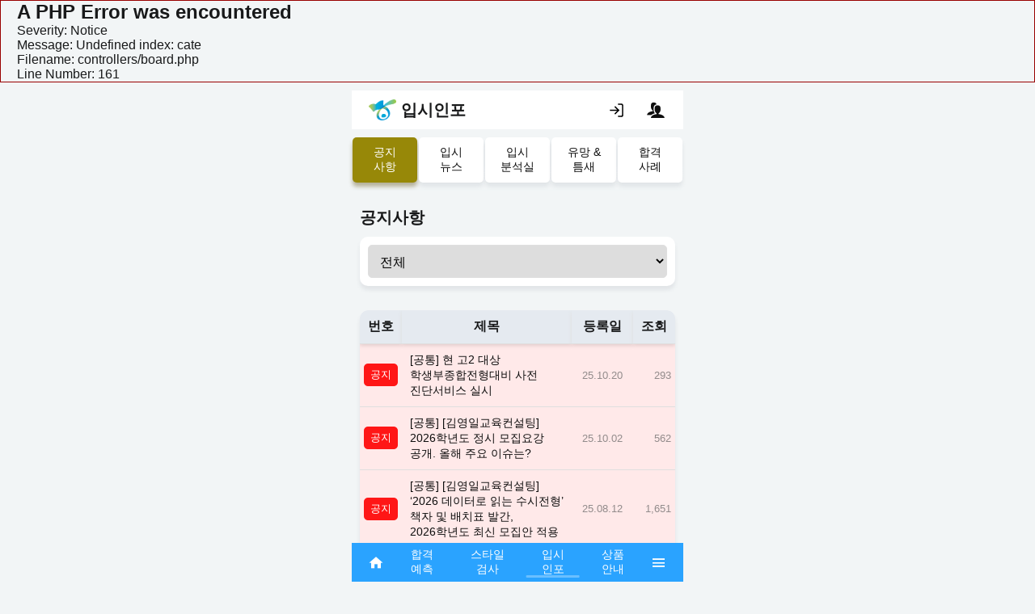

--- FILE ---
content_type: text/html; charset=euc-kr
request_url: http://m.01consulting.co.kr/board/bbs_list/?act=list&depth=1&bbs=8&pg=1
body_size: 54216
content:
<div style="border:1px solid #990000;padding-left:20px;margin:0 0 10px 0;">

<h4>A PHP Error was encountered</h4>

<p>Severity: Notice</p>
<p>Message:  Undefined index:  cate</p>
<p>Filename: controllers/board.php</p>
<p>Line Number: 161</p>

</div><!DOCTYPE html>
<html>
<head>
	<meta charset="euc-kr">
	<meta http-equiv="X-UA-Compatible" content="IE=EmulateIE8">
    <meta http-equiv="X-UA-Compatible" content="IE=edge">
    <meta name="viewport" content="width=device-width, initial-scale=1.0">
    <meta name="robots" content="">
    <meta property="og:type" content="website">
    <meta property="og:title" content="">
    <meta property="og:description" content="">
    <meta property="og:image" content="">
    <meta property="og:url" content="">
    <meta name="twitter:title" content="김영일 컨설팅">
    <meta name="twitter:site" content="김영일 컨설팅">
    <meta name="twitter:creator" content="김영일 입시 컨설팅">
    <meta name="twitter:description" content="입시준비, 대학교진학컨설팅">
    <meta name="twitter:image" content="">
    <meta name="author" content="">
    <meta name="title" content="">
    <meta name="subject" content="">
    <meta name="keywords" content="">
    <meta name="description" content="">
    <meta name="classification" content="">
    <meta name="reply-to" content="">
    <meta name="content-language" content="korea">
    <meta name="build" content="">
    <meta name="copyright" content="Copyrights  2023 김영일 컨설팅 All Rights Reserved">
    <meta name="theme-color" content="#393939">
	<title>김영일교육컨설팅</title>
	<link rel="shortcut icon" type="image/x-icon" href="/img/s_logo.ico">
	
	<link href="/fonts/zicon/zicon.css" rel="stylesheet" type="text/css">
	<link href="/css/reset.css" rel="stylesheet" type="text/css">
	<link href="/css/common.css?v=1762051488" rel="stylesheet" type="text/css">
	<link href="/css/common_ch.css?v=1762051488" rel="stylesheet" type="text/css">
	<link href="/css/zidoc.css?v=1762051488" rel="stylesheet" type="text/css">
	<link href="/css/style.css?v=1762051488" rel="stylesheet" type="text/css">
	<link href="/css/Pretendard.css?v=1762051488" rel="stylesheet" type="text/css">

	<script src="/comm/js/jquery-1.10.2.min.js" type="text/javascript"></script>
	<script src="/comm/js/jquery-ui-1.10.4.min.js" type="text/javascript"></script>
	<script src="/comm/js/jquery.bxslider.min.js" type="text/javascript"></script>
	<script src="/comm/js/jquery.validate.js" type="text/javascript"></script>
	<script src="/comm/js/comm.php" type="text/javascript"></script>
</head>
<body oncontextmenu="return false" ondragstart="return false" onselectstart="return false">
	<div id="p010000" class="conteiner">
		<!-- 헤더(로그아웃) 영역 //-->
		<header>
			<div class="area">
								
								<div class="logo-box">
					<a href="/" class="btn0 logo"><img src="/images/logo-simbol.png" alt="김영일 컨설팅"></a>
					<h5 class="title">입시인포</h5>
				</div>
								<div class="menu-box">
											<a href="/login" class="btn0"><img src="/images/login.svg" alt="로그인"></a>
						<a href="/login" class="btn0"><i class="zicon-users"></i></a>
									</div>
			</div>
		</header>
		<!--// 헤더(로그아웃) 영역 -->
	




<!-- 고정 하단 메뉴 영역 //-->
<nav class="gnb">
	<div class="area">
		<ul>
			<li><a href="/" class="btn0"><i class="zicon-home1" ></i></a></li>
			<li class=""><a href="/moPass/intro" class="btn0">합격 예측</a></li>
			<li class=""><a href="/style/" class="btn0">스타일 검사</a></li>
			<li class="on"><a href="/board/bbs_list/?depth=1&bbs=8&cate=all" class="btn0">입시 인포</a></li>
			<!-- /euniv/euniv_introduce/ -->
			<!-- li class=""><a href="/consult/consult_info/?subdepth=1" class="btn0">상품 안내</a></li-->
			<li class=""><a href="/euniv/euniv_introduce/" class="btn0">상품 안내</a></li>
			<li>
				<a href="javascript:void(0);" class="jGo_slide_toggle btn0" on_off="off"><i class="zicon-menu1"></i></a>
			</li>
		</ul>
	</div>
</nav>
<style>
	/*테이블 반응형 말줄임 시작*/
	.bbs-table_x {
	width:100%;
	}
	.bbs-table_x table{
	table-layout: fixed;
	width: 100%;
	white-space: nowrap;
	}
	
	.bbs-table_x table td.n-wrap{
	display: table-cell;
	overflow: hidden;
	text-overflow: ellipsis;
	}
	
	.bbs-table_x table td.n-wrap a{
	overflow: hidden;
	text-overflow: ellipsis;
	}
	/*테이블 반응형 말줄임 끝*/
	
	/*페이지 네비게이션*/
	.paginate_box {position:relative; width:100%; margin:9px 0 9px; overflow:hidden;}
	.paginate_box .icont {position:absolute; left:0; z-index:10;}
	.paginate_box p {position:absolute; right:0; margin-top:7px;}
	.paginate_complex {float:left; width:100%; line-height:normal; text-align:center;}
	.paginate_complex a,
	.paginate_complex strong {display:inline-block; margin:0; width:22px; height:21px; border:1px solid #dddddd; background-color:#fff; color:#666666; text-align:center; line-height:21px; vertical-align:middle;}
	.paginate_complex strong {margin-right:4px; background-color:#007ac8; border-color:#007ac8; color:#fff;}
	.paginate_complex .direction{border:0;font-weight:normal;color:#767676; text-decoration:none !important;}
	.paginate_complex .direction:hover {color:#323232;background-color:#0a5796;}
	.paginate_complex .prev,.paginate_complex .prevv,.paginate_complex .next,.paginate_complex .nextt {width:22px; height:21px; padding:0; background:#fff url("/img/icon/icon.png") no-repeat;
		border:1px solid #dddddd; font-size:0; line-height:0; overflow:hidden;}
	.paginate_complex .prevv {border-radius:2px 0 0 2px; -moz-border-radius:2px 0 0 2px; -webkit-border-radius:2px 0 0 2px; background-position:0 0;}
	.paginate_complex .prev {margin:0 10px 0 -5px; border-radius:0 2px 2px 0; -moz-border-radius:0 2px 2px 0; -webkit-border-radius:0 2px 2px 0;  background-position:-28px 0;}
	.paginate_complex .next {margin-left:10px; border-radius:2px 0 0 2px; -moz-border-radius:2px 0 0 2px; -webkit-border-radius:2px 0 0 2px; background-position:-60px 0;}
	.paginate_complex .nextt {margin:0 0 0 -5px; border-radius:0 2px 2px 0; -moz-border-radius:0 2px 2px 0; -webkit-border-radius:0 2px 2px 0; background-position:-90px 0;}

/* chchwon custon 2023-11-28 */
.paginate_complex .next{margin-right:0px;border: 0px solid #d8d8d8;vertical-align: middle;margin-top:10px;}
.paginate_complex .prev{margin-right:0px;border: 0px solid #d8d8d8;vertical-align: middle;margin-top:10px;}
.paginate_complex a{border: 0px solid #d8d8d8;vertical-align: middle;padding-top:5px;}
.paginate_complex strong{border: 0px solid #d8d8d8;vertical-align: middle;padding-top:5px;}

.dot9-rem {position: relative;}
.dot9-rem img{position: absolute;top: 5px;left: -10px;}
.dot9-rem a{font-size:.9rem !important;}


</style>
<div class="content elem_container">
	<div class="menu-btn type1 z-sticky">
		<ul>
			<li class="on"><a href="/board/bbs_list/?depth=1&bbs=8&cate=all">공지 사항</a></li>
			<li class=""><a href="/board/bbs_list/?depth=2&bbs=23&cate=all">입시 뉴스</a></li>
			<li class=""><a href="/board/bbs_list/?depth=3&bbs=11&cate=all">입시 분석실</a></li>
			<li class=""><a href="/promisingDep/">유망 &amp; 틈새</a></li>
			<li class=""><a href="/board/bbs_list/?depth=5&bbs=6&cate=all">합격 사례</a></li>
		</ul>
	</div>
	
	<section class="top-m20">
		<div class="area">
			<div class="title-s1">
				<h5>공지사항</h5>
				<div class="btn-zoom" style="display: none;">
					<a href="#">-<i>가</i></a>
					<a href="#">+<i>가</i></a>
				</div>
			</div>
			<div class="card-s3">
				<select class="jGo_sel width-100">
					<option value="all"  >전체</option>
										<option value="공통"  >공통</option>
										<option value="e대학"  >e대학</option>
										<option value="컨설팅"  >컨설팅</option>
										<option value="입시전략"  >입시전략</option>
										<option value="입시정보"  >입시정보</option>
										<option value="입시설명회"  >입시설명회</option>
										<option value="이벤트"  >이벤트</option>
										<option value="my로드맵"  >my로드맵</option>
										<option value="기타"  >기타</option>
										<option value="휴무"  >휴무</option>
									</select>
			</div>
		</div>
	</section>
	
	<section>
		<div class="area">
			<div class="card-s0 end-m20">
				<div class="table-s4 type1 bbs-table">
					<table >
						<colgroup>
							<col width="10%">
							<col width="60%">
							<col width="20%">
							<col width="10%">
						</colgroup>
						<thead>
							<tr>
								<th>번호</th>
								<th>제목</th>
								<th>등록일</th>
								<th>조회</th>
							</tr>
						</thead>
						<tbody>
														<tr class="notice">
								<td>
									<span>공지</span>
								</td>
								<td class="n-wrap dot9-rem">
									<a href="/board/bbs_view/?act=view&depth=1&bbs=8&pg=1&seq=1349" title="현 고2 대상 학생부종합전형대비 사전 진단서비스 실시">[공통] 현 고2 대상 학생부종합전형대비 사전 진단서비스 실시</a>								</td>
								<td>
									<span>25.10.20</span>
								</td>
								<td>
									<span>293</span>
								</td>
							</tr>
														<tr class="notice">
								<td>
									<span>공지</span>
								</td>
								<td class="n-wrap dot9-rem">
									<a href="/board/bbs_view/?act=view&depth=1&bbs=8&pg=1&seq=1348" title="[김영일교육컨설팅] 2026학년도 정시 모집요강 공개. 올해 주요 이슈는?">[공통] [김영일교육컨설팅] 2026학년도 정시 모집요강 공개. 올해 주요 이슈는?</a>								</td>
								<td>
									<span>25.10.02</span>
								</td>
								<td>
									<span>562</span>
								</td>
							</tr>
														<tr class="notice">
								<td>
									<span>공지</span>
								</td>
								<td class="n-wrap dot9-rem">
									<a href="/board/bbs_view/?act=view&depth=1&bbs=8&pg=1&seq=1345" title="[김영일교육컨설팅] ‘2026 데이터로 읽는 수시전형’ 책자 및 배치표 발간, 2026학년도 최신 모집안 적용 ">[공통] [김영일교육컨설팅] ‘2026 데이터로 읽는 수시전형’ 책자 및 배치표 발간, 2026학년도 최신 모집안 적용 </a>								</td>
								<td>
									<span>25.08.12</span>
								</td>
								<td>
									<span>1,651</span>
								</td>
							</tr>
														<tr class="notice">
								<td>
									<span>공지</span>
								</td>
								<td class="n-wrap dot9-rem">
									<a href="/board/bbs_view/?act=view&depth=1&bbs=8&pg=1&seq=1344" title="2026학년도 수시 모집요강 요약본 공개">[공통] 2026학년도 수시 모집요강 요약본 공개</a>								</td>
								<td>
									<span>25.07.11</span>
								</td>
								<td>
									<span>2,000</span>
								</td>
							</tr>
														<tr class="notice">
								<td>
									<span>공지</span>
								</td>
								<td class="n-wrap dot9-rem">
									<a href="/board/bbs_view/?act=view&depth=1&bbs=8&pg=1&seq=1327" title="[1월 1일 16:30 기준] 2025학년도 정시 모집인원 변동사항 업데이트 안내">[e대학] [1월 1일 16:30 기준] 2025학년도 정시 모집인원 변동사항 업데이트 안내</a>								</td>
								<td>
									<span>25.01.01</span>
								</td>
								<td>
									<span>1,866</span>
								</td>
							</tr>
														<tr class="notice">
								<td>
									<span>공지</span>
								</td>
								<td class="n-wrap dot9-rem">
									<a href="/board/bbs_view/?act=view&depth=1&bbs=8&pg=1&seq=1324" title="[12월 27일] 2025 정시 변환표준점수 적용 안내">[공통] [12월 27일] 2025 정시 변환표준점수 적용 안내</a>								</td>
								<td>
									<span>24.12.27</span>
								</td>
								<td>
									<span>1,840</span>
								</td>
							</tr>
														<tr class="notice">
								<td>
									<span>공지</span>
								</td>
								<td class="n-wrap dot9-rem">
									<a href="/board/bbs_view/?act=view&depth=1&bbs=8&pg=1&seq=1317" title="2025 정시 합격예측 서비스(실채점 기준) 업데이트 일정 안내">[공통] 2025 정시 합격예측 서비스(실채점 기준) 업데이트 일정 안내</a>								</td>
								<td>
									<span>24.12.16</span>
								</td>
								<td>
									<span>1,804</span>
								</td>
							</tr>
														<tr class="notice">
								<td>
									<span>공지</span>
								</td>
								<td class="n-wrap dot9-rem">
									<a href="/board/bbs_view/?act=view&depth=1&bbs=8&pg=1&seq=1312" title="[국민대학교] 입시전문기관 연합설명회">[공통] [국민대학교] 입시전문기관 연합설명회</a>								</td>
								<td>
									<span>24.12.04</span>
								</td>
								<td>
									<span>1,852</span>
								</td>
							</tr>
														<tr class="notice">
								<td>
									<span>공지</span>
								</td>
								<td class="n-wrap dot9-rem">
									<a href="/board/bbs_view/?act=view&depth=1&bbs=8&pg=1&seq=1310" title="2025학년도 정시 모집요강 요약본">[공통] 2025학년도 정시 모집요강 요약본</a>								</td>
								<td>
									<span>24.11.04</span>
								</td>
								<td>
									<span>2,745</span>
								</td>
							</tr>
														
														<tr>
								<td>
									<span>1131</span>
								</td>
								<td class="n-wrap dot9-rem">
									<a href="/board/bbs_view/?act=view&depth=1&bbs=8&pg=1&seq=1346" title="김영일교육컨설팅 ‘2026 정시 합격 예측 프로그램’ 저소득층 및 다문화가정에 무료 지원">[공통] 김영일교육컨설팅 ‘2026 정시 합격 예측 프로그램’ 저소득층 및 다문화가정에 무료 지원</a>								</td>
								<td>
									<span>25.09.24</span>
								</td>
								<td>
									<span>543</span>
								</td>
							</tr>
														<tr>
								<td>
									<span>1130</span>
								</td>
								<td class="n-wrap dot9-rem">
									<a href="/board/bbs_view/?act=view&depth=1&bbs=8&pg=1&seq=1343" title="다문화가정/저소득층 합격예측 프로그램 무료 지원 신청">[공통] 다문화가정/저소득층 합격예측 프로그램 무료 지원 신청</a>								</td>
								<td>
									<span>25.06.19</span>
								</td>
								<td>
									<span>2,117</span>
								</td>
							</tr>
														<tr>
								<td>
									<span>1129</span>
								</td>
								<td class="n-wrap dot9-rem">
									<a href="/board/bbs_view/?act=view&depth=1&bbs=8&pg=1&seq=1342" title="한국외국어대학교 추가모집 현황">[공통] 한국외국어대학교 추가모집 현황</a>								</td>
								<td>
									<span>25.02.21</span>
								</td>
								<td>
									<span>2,598</span>
								</td>
							</tr>
														<tr>
								<td>
									<span>1128</span>
								</td>
								<td class="n-wrap dot9-rem">
									<a href="/board/bbs_view/?act=view&depth=1&bbs=8&pg=1&seq=1341" title="중앙대학교 추가모집 현황">[공통] 중앙대학교 추가모집 현황</a>								</td>
								<td>
									<span>25.02.21</span>
								</td>
								<td>
									<span>2,538</span>
								</td>
							</tr>
														<tr>
								<td>
									<span>1127</span>
								</td>
								<td class="n-wrap dot9-rem">
									<a href="/board/bbs_view/?act=view&depth=1&bbs=8&pg=1&seq=1340" title="아주대학교 추가모집 현황">[공통] 아주대학교 추가모집 현황</a>								</td>
								<td>
									<span>25.02.21</span>
								</td>
								<td>
									<span>1,815</span>
								</td>
							</tr>
														<tr>
								<td>
									<span>1126</span>
								</td>
								<td class="n-wrap dot9-rem">
									<a href="/board/bbs_view/?act=view&depth=1&bbs=8&pg=1&seq=1339" title="숭실대학교 추가모집 현황">[공통] 숭실대학교 추가모집 현황</a>								</td>
								<td>
									<span>25.02.21</span>
								</td>
								<td>
									<span>1,259</span>
								</td>
							</tr>
														<tr>
								<td>
									<span>1125</span>
								</td>
								<td class="n-wrap dot9-rem">
									<a href="/board/bbs_view/?act=view&depth=1&bbs=8&pg=1&seq=1338" title="세종대학교 추가모집 현황">[공통] 세종대학교 추가모집 현황</a>								</td>
								<td>
									<span>25.02.21</span>
								</td>
								<td>
									<span>1,126</span>
								</td>
							</tr>
														<tr>
								<td>
									<span>1124</span>
								</td>
								<td class="n-wrap dot9-rem">
									<a href="/board/bbs_view/?act=view&depth=1&bbs=8&pg=1&seq=1337" title="광운대학교 추가모집 현황">[공통] 광운대학교 추가모집 현황</a>								</td>
								<td>
									<span>25.02.21</span>
								</td>
								<td>
									<span>795</span>
								</td>
							</tr>
														<tr>
								<td>
									<span>1123</span>
								</td>
								<td class="n-wrap dot9-rem">
									<a href="/board/bbs_view/?act=view&depth=1&bbs=8&pg=1&seq=1336" title="명지대학교 추가모집 현황">[공통] 명지대학교 추가모집 현황</a>								</td>
								<td>
									<span>25.02.21</span>
								</td>
								<td>
									<span>830</span>
								</td>
							</tr>
														<tr>
								<td>
									<span>1122</span>
								</td>
								<td class="n-wrap dot9-rem">
									<a href="/board/bbs_view/?act=view&depth=1&bbs=8&pg=1&seq=1335" title="동국대학교 추가모집 현황">[공통] 동국대학교 추가모집 현황</a>								</td>
								<td>
									<span>25.02.21</span>
								</td>
								<td>
									<span>761</span>
								</td>
							</tr>
														<tr>
								<td>
									<span>1121</span>
								</td>
								<td class="n-wrap dot9-rem">
									<a href="/board/bbs_view/?act=view&depth=1&bbs=8&pg=1&seq=1334" title="신한대학교 추가모집 현황">[공통] 신한대학교 추가모집 현황</a>								</td>
								<td>
									<span>25.02.21</span>
								</td>
								<td>
									<span>773</span>
								</td>
							</tr>
														<tr>
								<td>
									<span>1120</span>
								</td>
								<td class="n-wrap dot9-rem">
									<a href="/board/bbs_view/?act=view&depth=1&bbs=8&pg=1&seq=1333" title="대진대학교 추가모집 현황">[공통] 대진대학교 추가모집 현황</a>								</td>
								<td>
									<span>25.02.21</span>
								</td>
								<td>
									<span>862</span>
								</td>
							</tr>
														<tr>
								<td>
									<span>1119</span>
								</td>
								<td class="n-wrap dot9-rem">
									<a href="/board/bbs_view/?act=view&depth=1&bbs=8&pg=1&seq=1332" title="단국대학교(죽전) 추가모집 현황">[공통] 단국대학교(죽전) 추가모집 현황</a>								</td>
								<td>
									<span>25.02.21</span>
								</td>
								<td>
									<span>866</span>
								</td>
							</tr>
														<tr>
								<td>
									<span>1118</span>
								</td>
								<td class="n-wrap dot9-rem">
									<a href="/board/bbs_view/?act=view&depth=1&bbs=8&pg=1&seq=1331" title="국민대학교 추가모집 현황">[공통] 국민대학교 추가모집 현황</a>								</td>
								<td>
									<span>25.02.21</span>
								</td>
								<td>
									<span>859</span>
								</td>
							</tr>
														<tr>
								<td>
									<span>1117</span>
								</td>
								<td class="n-wrap dot9-rem">
									<a href="/board/bbs_view/?act=view&depth=1&bbs=8&pg=1&seq=1330" title="단국대학교(천안) 추가모집 현황">[공통] 단국대학교(천안) 추가모집 현황</a>								</td>
								<td>
									<span>25.02.21</span>
								</td>
								<td>
									<span>835</span>
								</td>
							</tr>
													</tbody>
					</table>
				</div>
			</div>
			
			<style>
				
			</style>
			<div class="card-s3 end-m20 paginate_box" >
				<div class="paginate_complex" style="text-align: center;">
				 <strong>1</strong><a href='/board/bbs_list/?act=list&depth=1&bbs=8&pg=2'>2</a> <a href='/board/bbs_list/?act=list&depth=1&bbs=8&pg=3'>3</a> <a href='/board/bbs_list/?act=list&depth=1&bbs=8&pg=4'>4</a> <a href='/board/bbs_list/?act=list&depth=1&bbs=8&pg=5'>5</a>  ... <a href='/board/bbs_list/?act=list&depth=1&bbs=8&pg=76'>76</a> <a href='/board/bbs_list/?act=list&depth=1&bbs=8&pg=2' class='dipolyion next'></a>				</div>
			</div>
		</div>
	</section>
	
	<!-- 메인 배너3 영역 //-->
	<style>
.school_wrap { padding: 5px !important; margin-top: 0 !important; width:100%; }	
.school_wrap { padding: 5px !important; margin-top: 0 !important; width: 100%;}
.school_bn img { height: auto !important;width: 100% !important; }
</style>
<div class="footer-bottom-banner mt-1" style="margin-bottom: 30px;">
	<div class="school_wrap" >
		<div class="school_bn">
			<a href="https://univ.01consulting.co.kr/ad2025/click.php?from=K&amp;seq=207" target="_blank">
				<img src="https://univ.01consulting.co.kr/ad2025/viewimg.php?dir=모바일1&amp;file=홍익대.jpg" border="0" width="1000" height="90">
			</a>
		</div>
	</div>
	<!--
	<div class="school_wrap">
		<div class="school_bn">
			<a href="https://univ.01consulting.co.kr/ad2024/click.php?from=K&amp;seq=216" target="_blank"><img src="https://univ.01consulting.co.kr/ad2024/viewimg.php?dir=모바일2&amp;file=건국대.jpg" border="0" width="1000" height="90"></a>
		</div>
	</div>
	-->
	<div class="school_wrap">
		<div class="school_bn">
			<a href="https://univ.01consulting.co.kr/ad2025/click.php?from=K&amp;seq=231" target="_blank"><img src="https://univ.01consulting.co.kr/ad2025/viewimg.php?dir=모바일4&amp;file=숭실대.jpg" border="0" width="1000" height="90"></a>
		</div>
	</div>
</div>

		<!--// 메인 배너3 영역 -->
	
</div>

<script>
/************************************************************************************************
 * @see    elem obj
 * @modify 
 * @date   2023-11-02
 *************************************************************************************************/
var elem_obj = {
	container 	: null,
	parent    	: null,
	init : function(){		
		this.container     = $('body').find('.elem_container');
		this.events(this);
		console.log('elem_obj init');
	},
	
	events: function(me){
		this.container.find('.jGo_sel').off().on('change',function(){
			var cate = $(this).val();
			//$("#bbsboardlist").attr("action", "/board/bbs_list/?act=list&bbs=8&depth=1&pg=1&cate="+cate);
			//$("#bbsboardlist").submit();
			location.href = "/board/bbs_list/?act=list&bbs=8&depth=1&pg=1&cate="+cate;
		});
	},
	
	getExams: function(parm){ // not use
		var me    	= this;
		var obj 	= {};
		obj.url      = "/board/getExams_ajax";
		obj.type     = 'post';
		obj.data     = parm;
		obj.dataType = 'json';
		obj.success  = function(data){
			console.log(data);
			//me.container.find('.exam_area').html(data.html);
			me.init();
		};
		obj.error = function(arg1,arg2,arg3){
			console.log(arg1, arg2, arg3);
			alert('관리자에게 문의 하세요.');
		};
		this.ajax_send(obj);
	},
	
	ajax_send: function(obj){
        $.ajax(obj);
    }
}; //var elem_obj = {	

$(document).ready(function () {
	elem_obj.init();
});
</script>
	



		<footer>
		  <div class="wrap">
		    <ul>
		      <li><a href="javascript:$('.pop-layer-terms').show();">이용약관</a></li>
		      <li><a href="javascript:$('.pop-layer-privacy').show();">개인정보취급방침</a></li>
		      <li><a href="https://www.01consulting.co.kr/welcome/index/?pc_ver=1">PC버전 보기</a></li>
		    </ul>
		    <ul>
		      <li><a href="https://blog.naver.com/ipsisin/" target="_blank">Blog</a></li>
		      <li><a href="https://www.facebook.com/hotipsi" target="_blank"><i class="zicon-facebook"
		            target="_blank"></i></a></li>
		      <li><a href="https://www.instagram.com/01consulting/" target="_blank"><i class="zicon-instagram"
		            target="_blank"></i></a></li>
		      <li><a href="tel:02-3432-0101"><i class="zicon-phone"></i></a></li>
		    </ul>
		    <ul class="copy">
		      <li>김영일교육컨설팅(주) / 김영일교육컨설팅 학원(등록 제10393호)</li>
		      <li>대표:김영일 사업자번호:114-86-21142</li>
		      <li>Copyright by Kim01 edu consulting Corp. All rights reserved.</li>
		    </ul>
		  </div>
		</footer>
		</div>

							
<div class="pop-layer poplayout type1" style="display: none;">
	<div class="bgbox"></div>
	<!-- 컨텐츠 영역 //-->
	<div class="popcontent fullmenu">
		<!-- 팝업용 타이틀 영역 //-->
		<div class="area title-box">
			<h5>전체메뉴</h5>
			<a href="javascript:void(0);" class="close jGo_slide_toggle" on_off="off"><i class="zicon-cross"></i></a>
		</div>
		<!--// 팝업용 타이틀 영역 -->
		<!-- 마이 박스 영역 //-->
		<section class="area my-box end-m10">
			<!-- 마이인포 로그인상태 -->
						<div class="card-s1 mycard">
				<div class="myicon icon-n0"><i class="zicon-user"></i></div><!-- 기본 아이콘 -->
				<div class="myinfo">
					<div class="txt info">로그인 후 이용하세요.</div>
					<ul class="btn-set6">
						<li><a href="/login" class="btn1">로그인</a></li>
						<li><a href="/mem/index/" class="btn2">회원가입</a></li>
					</ul>
				</div>
			</div>
					</section>
		<!-- 마이 박스 영역 -->
		<!-- 전체 메뉴 영역 //-->
		<section class="area menu-box end-m10">
			<ul class="card-s3">
				<li>
					<div class="title"><span>합격예측</span></div>
					<ol class="list2">
						<li><a href="/freezone/">등급컷</a></li>
						<li><a href="/passGosa/su_form/">성적입력</a></li>
						<li><a href="/baechiJungsi/searchUniv/">대학검색</a></li>
						<li><a href="/saveJungsi/saveUniv/">저장목록</a></li>
					</ol>					
				</li>
				<li>
					<div class="title"><span>나의 분석</span></div>
					<ol class="list2">
						<li><a href="/moPass/intro">모의합격예측</a></li>
						<li><a href="/style/">진로대입 적합성 검사</a></li>
					</ol>
				</li>
				<li>
					<div class="title"><span>입시인포</span></div>
					<ol class="list2">
						<li><a href="/board/bbs_list/?depth=1&bbs=8&cate=all">공지사항</a></li>
						<li><a href="/board/bbs_list/?depth=2&bbs=23&cate=all">입시뉴스</a></li>
						<li><a href="/board/bbs_list/?depth=3&bbs=11&cate=all">입시분석실</a></li>
						<li><a href="/promisingDep/">유망학과</a></li>
					</ol>
				</li>
				<li>
					<div class="title"><span>입시톡톡</span></div>
					<ol class="list2">
						<li><a href="javascript:alert('서비스 준비중 입니다.');">사제동행</a></li>
						<li><a href="javascript:alert('서비스 준비중 입니다.');">1:1상담</a></li>
					</ol>
				</li>
				<li>
					<div class="title"><span>상품안내</span></div>
					<ol class="list2">
						<li><a href="/consult/consult_info/?subdepth=1">컨설팅</a></li>
						<li><a href="/euniv/euniv_introduce/">온라인합격예측</a></li>
					</ol>
				</li>
			</ul>
		</section>
		<!--// 전체 메뉴 영역 -->
		
		<!-- 배너 롤링 -->
		<link rel="stylesheet" href="/comm/css/owl.carousel.min.css">
		<script src="/comm/js/owl.carousel.min.js"></script>
		<script>
		$(function(){
			$('.slide_menu_banner .owl-carousel').owlCarousel({
			    loop: true,
			    margin: 10,
			    slideSpeed: 300,
			    paginationSpeed: 400,
			    autoplay: true,
			    // autoplayHoverPause:true,
			    items: 1,
			    animateIn: 'fadeIn', // add this
			    animateOut: 'fadeOut', // and this
			    responsiveClass: true,
			
			    responsive: {
			      0: {
			        items: 1
			        // nav:true
			      },
			      600: {
			        items: 1,
			        nav: false
			      },
			      1000: {
			        items: 1,
			        nav: true
			        // loop:false
			      }
			    } 
			});
		});	
		</script>
		<div class="slide_menu_banner" style="margin-bottom: 30px;">
			<div class="owl-carousel owl-theme">
				<section class="ms09 area banner item">
					<div class="area banner" style="background-image:url(/images/10_banner.jpg)">
						<div class="card-full">
							<ul class="text-box type3">
								<li>
									<p>산업과 예술의 만남</p>
									<p>창의적 혁신의 시작</p>
								</li>
							</ul>
							<a href="https://admission.hongik.ac.kr/main" class="btn3" target="_blank">
								<img src="/images/logo/10.png" alt="홍익대학교">
							</a>
						</div>
					</div>
				</section>
				
				<section class="ms09 area banner item">
					<div class="area banner" style="background-image:url(/images/1_banner.jpg)">
						<div class="card-full">
							<ul class="text-box type3">
								<li>
									<p>나는 국민*인</p>
									<p>국민의 미래를 연다</p>
								</li>
							</ul>
							<a href="https://admission.kookmin.ac.kr/main.php" class="btn3" target="_blank">
								<img src="/images/logo/1.png" alt="국민대학교">
							</a>
						</div>
					</div>
				</section>
				
				<section class="ms09 area banner item">
					<div class="area banner" style="background-image:url(/images/8_banner.jpg)">
						<div class="card-full">
							<ul class="text-box type3">
								<li>
									<p>더큰 숭실</p>
									<p>새로운 가치를 더해</p>
								</li>
							</ul>
							<a href="https://ssu.ac.kr/" class="btn3" target="_blank">
								<img src="/images/logo/8.png" alt="숭실대학교">
							</a>
						</div>
					</div>
				</section>
				
				<section class="ms09 area banner item">
					<div class="area banner" style="background-image:url(/images/11_banner.jpg)">
						<div class="card-full">
							<ul class="text-box type3">
								<li>
									<p>명문대학의 새로운 도약</p>
									<p>건국, 대학의 판도를 바꾸다</p>
								</li>
							</ul>
							<a href="https://enter.konkuk.ac.kr/main.do" class="btn3">
								<img src="/images/logo/15.png" alt="건국대학교">
							</a>
						</div>
					</div>
				</section>
				
				
				
			</div>
		</div>	
		<!--// 광고배너 영역 -->
		
	</div> <!-- div class="popcontent fullmenu" -->
	<!--// 컨텐츠 영역 -->
</div>

<script>
$(document).ready(function(){
	$('.jGo_slide_toggle').click(function(){
		var on_off = $(this).attr('on_off');
		if(on_off == "off"){
			$(".pop-layer").fadeIn(300);
			$(".pop-layer").show();
			$('.jGo_slide_toggle').attr('on_off','on');
		}else{
			$(".pop-layer").hide("slide", { direction: "left" }, 500);
			$('.jGo_slide_toggle').attr('on_off','off');
		}
	});
});
</script>
		<div class="pop-layer-terms poplayout type1" style="display: none;">
	<div class="bgbox"></div>
	<!-- 컨텐츠 영역 //-->
	<div class="popcontent fullmenu">
		<!-- 팝업용 타이틀 영역 //-->
		<div class="area title-box">
			<h5>이용 약관</h5>
			<a href="javascript:$('.pop-layer-terms').hide();" class="close" ><i class="zicon-cross"></i></a>
		</div>
		<!--// 팝업용 타이틀 영역 -->
		<section class="area my-box end-m10" >
			<div class="card-s1 " style="border: 0px solid red;height: 650px;overflow-y: scroll;">
				<pre style="font-size:.9rem;white-space: pre-wrap;">제 1 조 (목적)

이 약관은 김영일교육컨설팅이 운영하는 인터넷 사이트(이하 "사이트"라 한다)에서 제공하는 인터넷 관련 서비스(이하 "서비스"라 한다)를 이용함에 있어 이용자의 권리·의무 및 책임사항을 규정함을 목적으로 합니다.

제 2 조 (정의)

"사이트"란 김영일교육컨설팅이 유료 상품(이하 "재화등"이라 함)을 이용자에게 제공하기 위하여 컴퓨터등 정보 통신설비를 이용하여 재화등을 거래할 수 있도록 설정한 가상의 영업장을 말하며, 아울러 사이트를을 운영하는 사업자의 의미로도 사용합니다.
"이용자"란 "사이트"에 접속하여 이 약관에 따라 "사이트"가 제공하는 서비스를 받는 회원 및 비회원을 말합니다.
‘회원’이라 함은 "사이트"에 개인정보를 제공하여 회원등록을 한 자로서, "사이트"의 정보를 지속적으로 제공받으며, "사이트"가 제공하는 서비스를 계속적으로 이용할 수 있는 자를 말합니다.
‘비회원’이라 함은 회원에 가입하지 않고 "사이트"에서 제공하는 서비스를 이용하는 자를 말합니다.

제 3 조 (약관등의 명시와 설명 및 개정)

"사이트"는 이 약관의 내용과 상호 및 대표자 성명, 영업장 소재지, 전화번호·모사전송번호·전자우편주소, 사업 자 등록번호, 통신판매업신고번호, 개인정보관리책임자등을 이용자가 쉽게 알 수 있도록 "사이트"의 초기 서비 스 화면(전면)에 게시합니다. 다만, 약관의 내용은 이용자가 연결화면을 통하여 볼 수 있도록 할 수 있습니다.
"사이트은 이용자가 약관에 동의하기에 앞서 약관에 정하여져 있는 내용 중 청약철회·환불조건 등과 같은 중요한 내용을 이용자가 이해할 수 있도록 제공하여 이용자의 확인을 구하여야 합니다.
"사이트"는 전자상거래등에서의소비자보호에관한법률, 약관의규제에관한법률, 전자거래기본법, 전자서명법, 정보통신망이용촉진등에관한법률, 방문판매등에관한법률, 소비자보호법 등 관련법을 위배하지 않는 범위에서 이 약관을 개정할 수 있습니다.
"사이트"가 약관을 개정할 경우에는 적용일자 및 개정사유를 명시하여 현행약관과 함께 사이트의 초기화면에 그 적용일자 7일이전부터 적용일자 전일까지 공지합니다. 다만, 이용자에게 불리하게 약관내용을 변경하는 경우에는 최소한 30일 이상의 사전 유예기간을 두고 공지합니다. 이 경우 "사이트"는 개정전 내용과 개정후 내용을 명확하게 비교하여 이용자가 알기 쉽도록 표시합니다.
"사이트"가 약관을 개정할 경우에는 그 개정약관은 그 적용일자 이후에 체결되는 계약에만 적용되고 그 이전에 이미 체결된 계약에 대해서는 개정전의 약관조항이 그대로 적용됩니다. 다만 이미 계약을 체결한 이용자가 개정 약관 조항의 적용을 받기를 원하는 뜻을 제3항에 의한 개정약관의 공지기간내에 ‘사이트"에 송신하여 "사이트"의 동의를 받은 경우에는 개정약관 조항이 적용됩니다.
이 약관에서 정하지 아니한 사항과 이 약관의 해석에 관하여는 전자상거래등에서의소비자보호에관한법률, 약관의규제등에관한법률, 공정거래위원회가 정하는 전자상거래등에서의소비자보호지침 및 관계법령 또는 상관례에 따릅니다.

제 4 조(서비스의 제공 및 변경)

"사이트"는 다음과 같은 업무를 수행합니다.
유료 정보 제공 및 구매계약의 체결
기타 "사이트"가 정하는 업무
"사이트"는 제공되는 유료 정보 제공이 변경되는 경우에는 장차 체결되는 계약에 의해 제공할 유료 정보의 내용을 변경할 수 있습니다. 이 경우에는 변경된 유료 정보의 내용 및 제공일자를 명시하여 현재의 유료 정보의 내용을 게시한 곳에 즉시 공지합니다.
"사이트"가 제공하기로 이용자와 계약을 체결한 서비스의 내용을 기술적 사양의 변경 등의 사유로 변경할 경우에는 그 사유를 이용자에게 통지 가능한 주소로 즉시 통지합니다.
전항의 경우 "사이트"는 이로 인하여 이용자가 입은 손해를 배상합니다. 다만, "사이트"가 고의 또는 과실이 없음을 입증하는 경우에는 그러하지 아니합니다.

제 5 조(서비스의 중단)

"사이트"는 컴퓨터 등 정보통신설비의 보수점검·교체 및 고장, 통신의 두절 등의 사유가 발생한 경우에는 서비스의 제공을 일시적으로 중단할 수 있습니다.
"사이트"는 제1항의 사유로 서비스의 제공이 일시적으로 중단됨으로 인하여 이용자 또는 제3자가 입은 손해에 대하여 배상합니다. 단, "사이트"가 고의 또는 과실이 없음을 입증하는 경우에는 그러하지 아니합니다.
사업종목의 전환, 사업의 포기, 업체간의 통합 등의 이유로 서비스를 제공할 수 없게 되는 경우에는 "사이트"는 제8조에 정한 방법으로 이용자에게 통지하고 당초 "사이트"에서 제시한 조건에 따라 소비자에게 보상합니다. 다만,"사이트"가 보상기준 등을 고지하지 아니한 경우에는 "사이트"에서 통용되는 현물 또는 현금으로 이용자에게 지급합니다.

제 6 조(회원가입)

이용자는 "사이트"가 정한 가입 양식에 따라 회원정보를 기입한 후 이 약관에 동의한다는 의사표시를 함으로서 회원가입을 신청합니다.
"사이트"는 제1항과 같이 회원으로 가입할 것을 신청한 이용자 중 다음 각호에 해당하지 않는 한 회원으로 등록합니다.
가입신청자가 이 약관 제7조 제3항에 의하여 이전에 회원자격을 상실한 적이 있는 경우
등록 내용에 허위, 기재누락, 오기가 있는 경우
기타 회원으로 등록하는 것이 "사이트"의 기술상 현저히 지장이 있다고 판단되는 경우
회원가입계약의 성립시기는 "사이트"의 승낙이 회원에게 도달한 시점으로 합니다.
회원은 제15조제1항에 의한 등록사항에 변경이 있는 경우, 즉시 전자우편 기타 방법으로 "사이트"에 대하여 그 변경사항을 알려야 합니다.

제 7 조(회원 탈퇴 및 자격 상실 등)

회원은 "사이트"에 언제든지 탈퇴를 요청할 수 있으며 "사이트"는 즉시 회원탈퇴를 처리합니다.
회원이 다음 각호의 사유에 해당하는 경우, "사이트"는 회원자격을 제한 및 정지시킬 수 있습니다.
가입 신청시에 허위 내용을 등록한 경우
"사이트"을 이용하여 구입한 재화등의 대금, 기타 "사이트"가용에 관련하여 회원이 부담하는 채무를 기일에 지급하지 않는 경우
다른 사람의 "사이트" 이용을 방해하거나 그 정보를 도용하는 등 질서를 위협하는 경우
"사이트"을 이용하여 법령 또는 이 약관이 금지하거나 미풍양속에 반하는 행위를 하는 경우
다른 사람의 주민등록번호 등의 명의를 사용하여 회원 가입을 하였을 때
"사이트"가 회원 자격을 제한·정지 시킨후, 동일한 행위가 2회이상 반복되거나 30일이내에 그 사유가 시정되지 아니하는 경우 "사이트"는 회원자격을 상실시킬 수 있습니다.
"사이트"가 회원 자격을 상실시키는 경우에는 회원등록을 말소합니다. 이 경우 회원에게 전자우편으로 이를 통지합니다.
"사이트"의 최종 접속 이후 1년간 접속이 없을 때에는 회원에게 전자우편으로 고지 후 7일 이내에 접속하지 않을 경우 회원 자격을 상실하게 됩니다.

제 8 조(회원에 대한 통지)

"사이트"가 회원에 대한 통지를 하는 경우, 회원이 "사이트"과 미리 약정하여 지정한 전자우편 주소로 할 수 있습니다.
"사이트"는 불특정다수 회원에 대한 통지의 경우 1주일이상 "사이트" 게시판에 게시함으로서 개별 통지에 갈음 할수 있습니다. 다만, 회원 본인의 거래와 관련하여 중대한 영향을 미치는 사항에 대하여는 개별통지를 합니다.

제 9 조(구매신청)

"사이트"이용자는 "사이트"에서 다음 또는 이와 유사한 방법에 의하여 구매를 신청하며, "사이트"는 이용자가 구매신청을 함에 있어서 다음의 각 내용을 알기 쉽게 제공하여야 합니다.

유료상품의 제공 내역과 이용범위
청약철회권이 제한되는 서비스에 대한 확인
유료상품 구매시 주의사항에 대한 동의
결제방법의 선택

제 10 조 (계약의 성립)

"사이트"는 제9조와 같은 구매신청에 대하여 다음 각호에 해당하면 승낙하지 않을 수 있습니다. 다만, 미성년자와 계약을 체결하는 경우에는 법정대리인의 동의를 얻지 못하면 미성년자 본인 또는 법정대리인이 계약을 취소할수 있다는 내용을 고지하여야 합니다.
신청 내용에 허위, 기재누락, 오기가 있는 경우
기타 구매신청에 승낙하는 것이 "사이트" 기술상 현저히 지장이 있다고 판단하는 경우
"사이트"의 승낙이 제12조제1항의 수신확인통지형태로 이용자에게 도달한 시점에 계약이 성립한 것으로 봅니다.

제 11 조(지급방법)

"사이트"에서 구매한 유료상품에 대한 대금지급방법은 다음 각호의 방법중 가용한 방법으로 할 수 있습니다.

단, "사이트"는 이용자의 지급방법에 대하여 재화 등의 대금에 어떠한 명목의 수수료도 추가하여 징수할 수 없습니다.

계좌이체
신용카드
온라인무통장입금
"사이트"과 계약을 맺었거나 "사이트"가 인정한 상품권에 의한 결제
기타 전자적 지급 방법에 의한 대금 지급 등

제 12 조(수신확인통지·구매신청 변경 및 취소)

① "사이트"는 이용자의 구매신청이 있는 경우 이용자에게 수신확인통지를 합니다.
② 수신확인통지를 받은 이용자는 의사표시의 불일치등이 있는 경우에는 수신확인통지를 받은 후 즉시 구매신청 변경 및 취소를 요청할 수 있고 "사이트"는 상품 이용 이전에 요청이 있는 경우에는 지체없이 그 요청에 따라 처리하여야 합니다. 다만 이미 대금을 지불한 경우에는 제15조의 청약철회 등에 관한 규정에 따릅니다.

제 13 조(재화등의 공급)

① "사이트"는 대금의 전부를 받은 경우에는 즉시 이용할 수 있도록 공급하도록 합니다.
② "사이트"가 기술적/외적 변인으로 인해 공급시기를 지체시 2영업일 이내에 조치를 취합니다. 이때 "사이트"는 이용자가 공급시기의 지체 사유와 진행 사항을 확인할 수 있도록 적절한 조치를 합니다.

제 14 조(환급)

"사이트"는 이용자가 구매신청한 재화등이 기술적 결함 등의 사유로 이용할 수 없을 때에는 지체없이 그 사유를 이용자에게 통지하고 사전에 재화 등의 대금을 받은 경우에는 대금을 받은 날부터 2영업일 이내에 환급하거나 환급에 필요한 조치를 취합니다.

제 15 조(청약철회 등)

① "사이트"과 재화등의 구매에 관한 계약을 체결한 이용자는 대금 지급일로부터 7일 이내에는 청약철회 요청을 할 수 있습니다.
② 이용자는 다음 각호의 1에 해당하는 경우에는 환불을 요구할 수 없습니다.
1. 이용자의 개인 맞춤형 유료상품의 결과를 열람한 경우
2. 이용자의 성적으로 지원 가능한 대학 정보를 검색하여 열람한 경우
3. 이용자 구매정보를 공유하여 타 사용자가 이용한 경우
③ "사이트"가 사전에 청약철회 등이 제한되는 사실을 소비자가 쉽게 알 수 있는 곳에 명기하거나 구매 전 체험상품을 제공하는 등의 조치를 하지 않았다면 이용자의 청약철회등이 제한되지 않습니다.
④ 이용자는 제1항 및 제2항의 규정에 불구하고 재화등의 내용이 표시·광고 내용과 다르거나 계약내용과 다르게 이행된 때에는 당해 재화등을 공급받은 날부터 3일이내, 그 사실을 안 날 또는 알 수 있었던 날부터 30일 이내 에 청약철회 등을 할 수 있습니다.

제 16 조(청약철회 등의 효과)

① "사이트"는 이용자로부터 재화 등을 반환받은 경우 3영업일 이내에 이미 지급받은 재화등의 대금을 환급합니다. 이 경우 "사이트"가 이용자에게 재화등의 환급을 지연한 때에는 그 지연기간에 대하여 공정거래위원회가 정하여 고시하는 지연이자율을 곱하여 산정한 지연이자를 지급합니다.
② "사이트"는 위 대금을 환급함에 있어서 이용자가 신용카드 등의 결제수단으로 재화등의 대금을 지급한 때에는 지체없이 당해 결제수단을 제공한 사업자로 하여금 재화등의 대금의 청구를 정지 또는 취소하도록 요청합니다.
③ 청약철회등의 경우 공급받은 재화등의 반환에 필요한 비용은 이용자가 부담합니다.(예: 지급수수료) "사이트"는 이용자에게 청약철회등을 이유로 위약금 또는 손해배상을 청구하지 않습니다. 다만 재화등의 내용이 표시·광고 내용과 다르거나 계약내용과 다르게 이행되어 청약철회등을 하는 경우 재화등의 반환에 필요한 비용은 "사이트 "가 부담합니다.

제 17 조(개인정보보호)

"사이트"는 이용자의 정보수집시 구매계약 이행에 필요한 최소한의 정보를 수집합니다. 다음 사항을 필수사항으로 하며 그 외 사항은 선택사항으로 합니다.
성명
주민등록번호(회원의 경우) 또는 외국인등록번호
전자우편주소(또는 이동전화번호)
전화번호
희망ID(회원의 경우)
비밀번호(회원의 경우)
"사이트"이 이용자의 개인식별이 가능한 개인정보를 수집하는 때에는 반드시 당해 이용자의 동의를 받습니다.
제공된 개인정보는 당해 이용자의 동의없이 목적외의 이용이나 제3자에게 제공할 수 없으며, 다음의 경우에는 예외로 합니다.
통계작성, 학술연구 또는 시장조사를 위하여 필요한 경우로서 특정 개인을 식별할 수 없는 형태로 제공하는 경우
재화등의 거래에 따른 대금정산을 위하여 필요한 경우
도용방지를 위하여 본인확인에 필요한 경우
법률의 규정 또는 법률에 의하여 필요한 불가피한 사유가 있는 경우
"사이트"이 제2항과 제3항에 의해 이용자의 동의를 받아야 하는 경우에는 개인정보관리 책임자의 신원(소속, 성명 및 전화번호, 기타 연락처), 정보의 수집목적 및 이용목적, 제3자에 대한 정보제공 관련사항(제공받은자, 제공목적 및 제공할 정보의 내용) 등 정보통신망이용촉진등에관한법률 제22조제2항이 규정한 사항을 미리 명시하거나 고지해야 하며 이용자는 언제든지 이 동의를 철회할 수 있습니다.
이용자는 언제든지 "사이트"이 가지고 있는 자신의 개인정보에 대해 열람 및 오류정정을 요구할 수 있으며 "사이트"은이에 대해 지체없이 필요한 조치를 취할 의무를 집니다. 이용자가 오류의 정정을 요구한 경우에는 "사이트"은 그 오류를 정정할 때까지 당해 개인정보를 이용하지 않습니다.
"사이트"은 개인정보 보호를 위하여 관리자를 한정하여 그 수를 최소화하며 신용카드, 은행계좌 등을 포함한 이용자의 개인정보의 분실, 도난, 유출, 변조 등으로 인한 이용자의 손해에 대하여 모든 책임을 집니다.
"사이트" 또는 그로부터 개인정보를 제공받은 제3자는 개인정보의 수집목적 또는 제공받은 목적을 달성한 때에는 당해 개인정보를 지체없이 파기합니다.

제 18 조("사이트"의 의무)

"사이트"는 법령과 이 약관이 금지하거나 공서양속에 반하는 행위를 하지 않으며 이 약관이 정하는 바에 따라 지속적이고, 안정적으로 유료 정보 상품을 제공하는데 최선을 다하여야 합니다.
"사이트"는 이용자가 안전하게 인터넷 서비스를 이용할 수 있도록 이용자의 개인정보(신용정보 포함)보호를 위한 보안 시스템을 갖추어야 합니다.

제 19 조(회원의 ID 및 비밀번호에 대한 의무)

제17조의 경우를 제외한 ID와 비밀번호에 관한 관리책임은 회원에게 있습니다.
회원은 자신의 ID 및 비밀번호를 제3자에게 이용하게 해서는 안됩니다.
회원이 자신의 ID 및 비밀번호를 도난당하거나 제3자가 사용하고 있음을 인지한 경우에는 바로 "사이트"에 통보하고 "사이트"의 안내가 있는 경우에는 그에 따라야 합니다.

제 20 조(이용자의 의무)

이용자는 다음 행위를 하여서는 안됩니다.

신청 또는 변경시 허위 내용의 등록
타인의 정보 도용
"사이트"에 게시된 정보의 변경
"사이트"가 정한 정보 이외의 정보(컴퓨터 프로그램 등) 등의 송신 또는 게시
"사이트" 기타 제3자의 저작권 등 지적재산권에 대한 침해
"사이트" 기타 제3자의 명예를 손상시키거나 업무를 방해하는 행위
외설 또는 폭력적인 메시지, 화상, 음성, 기타 공서양속에 반하는 정보를 사이트에 공개 또는 게시하는 행위

제 21 조(연결"사이트"과 피연결"사이트" 간의 관계)

상위 "사이트"과 하위 "사이트"가 하이퍼 링크(예: 하이퍼 링크의 대상에는 문자, 그림 및 동화상 등이 포함됨) 방식 등으로 연결된 경우, 전자를 연결 "사이트"(웹 사이트)이라고 하고 후자를 피연결 "사이트"(웹사이트) 이라고 합니다.
연결"사이트"는 피연결"사이트"가 독자적으로 제공하는 재화등에 의하여 이용자와 행하는 거래에 대해서 보증 책임을 지지 않는다는 뜻을 연결"사이트"의 초기화면 또는 연결되는 시점의 팝업화면으로 명시한 경우에는 그 거래에 대한 보증책임을 지지 않습니다.

제 22 조(저작권의 귀속 및 이용제한)

"사이트"이 작성한 저작물에 대한 저작권 기타 지적재산권은 "사이트"에 귀속합니다.
이용자는 "사이트"을 이용함으로써 얻은 정보 중 "사이트"에게 지적재산권이 귀속된 정보를 "사이트"의 사전 승낙 없이 복제, 송신, 출판, 배포, 방송 기타 방법에 의하여 영리목적으로 이용하거나 제3자에게 이용하게 하여서는 안됩니다.
"사이트"는 약정에 따라 이용자에게 귀속된 저작권을 사용하는 경우 당해 이용자에게 통보하여야 합니다.

제 23 조(분쟁해결)

"사이트"는 이용자가 제기하는 정당한 의견이나 불만을 반영하고 그 피해를 보상처리하기 위하여 피해보상처리 기구(고객문의 게시판)를 설치·운영합니다.
"사이트"는 이용자로부터 제출되는 불만사항 및 의견은 우선적으로 그 사항을 처리합니다. 다만, 신속한 처리가 곤란한 경우에는 이용자에게 그 사유와 처리일정을 즉시 통보해 드립니다.
"사이트"과 이용자간에 발생한 전자상거래 분쟁과 관련하여 이용자의 피해구제신청이 있는 경우에는 공정거래위원회 또는 시·도지사가 의뢰하는 분쟁조정기관의 조정에 따를 수 있습니다.

제 24 조(재판권 및 준거법)

"사이트"과 이용자간에 발생한 전자상거래 분쟁에 관한 소송은 제소 당시의 이용자의 주소에 의하고, 주소가 없는 경우에는 거소를 관할하는 지방법원의 전속관할로 합니다. 다만, 제소 당시 이용자의 주소 또는 거소가 분명하지 않거나 외국 거주자의 경우에는 민사소송법상의 관할 법원에 제기합니다.
"사이트"과 이용자간에 제기된 전자상거래 소송에는 한국법을 적용합니다.

부칙1. (시행일)

이 약관은 2005년 7월 27일부터 시행합니다.
			</pre>	
			</div>
		</section>	
	</div>
</div>		
	<div class="pop-layer-privacy poplayout type1" style="display: none;">
	<div class="bgbox"></div>
	<!-- 컨텐츠 영역 //-->
	<div class="popcontent fullmenu">
		<!-- 팝업용 타이틀 영역 //-->
		<div class="area title-box">
			<h5>개인정보취급방침</h5>
			<a href="javascript:$('.pop-layer-privacy').hide();" class="close" ><i class="zicon-cross"></i></a>
		</div>
		<!--// 팝업용 타이틀 영역 -->
		<section class="area my-box end-m10" >
			<div class="card-s1 " style="border: 0px solid red;height: 650px;overflow-y: scroll;">
				<pre style="font-size:.9rem;white-space: pre-wrap;">'김영일교육컨설팅'은 (이하 '회사'는) 고객님의 개인정보를 중요시하며, "정보통신망 이용촉진 및 정보보호"에 관한 법률을 준수하고 있습니다. 

회사는 개인정보취급방침을 통하여 고객님께서 제공하시는 개인정보가 어떠한 용도와 방식으로 이용되고 있으며, 개인정보보호를 위해 어떠한 조치가 취해지고 있는지 알려드립니다. 

회사는 개인정보취급방침을 개정하는 경우 웹사이트 공지사항(또는 개별공지)을 통하여 공지할 것입니다.

본 방침은 : 2015년 09월 11일 부터 시행됩니다.


1. 수집하는 개인정보 항목

회사는 회원가입, 상담, 서비스 신청 등을 위해 아래와 같은 개인정보를 수집하고 있습니다.


수집항목

이름, 로그인ID, 비밀번호, 연락처, 이메일, 법정대리인정보, 서비스 이용기록, 접속 로그, 쿠키, 접속 IP 정보, 결제기록, 성적, 목표대학


개인정보 수집방법

홈페이지(회원가입,무료이용), 서면양식, 제휴사로부터의 제공


2. 개인정보의 수집 및 이용목적

회사는 수집한 개인정보를 다음의 목적을 위해 활용합니다.


서비스 제공에 관한 계약 이행 및 서비스 제공에 따른 요금정산 콘텐츠 제공, 구매 및 요금 결제, 본인인증, 물품배송 또는 청구지 등 발송


회원 관리

회원제 서비스 이용에 따른 본인확인, 개인 식별, 불량회원의 부정 이용 방지와 비인가 사용 방지, 가입 의사 확인, 연령확인, 만14세 미만 아동 개인정보 수집 시 법정 대리인 동의여부 확인, 불만처리 등 민원처리, 고지사항 전달


마케팅 및 광고에 활용

입시관련 성적과 목표대학 통계, 인구통계학적 특성에 따른 서비스 제공 및 광고 게재, 접속 빈도 파악 또는 회원의 서비스 이용에 대한 통계

개인정보의 보유 및 이용기간


원칙적으로, 개인정보 수집 및 이용목적이 달성된 후에는 해당 정보를 지체 없이 파기합니다. 단, 다음의 정보에 대해서는 아래의 이유로 명시한 기간 동안 보존합니다.


- 보존 항목 : 성적, 목표대학

- 보존 근거 : 통계용도

- 보존 기간 : 1년


그리고 관계법령의 규정에 의하여 보존할 필요가 있는 경우 회사는 아래와 같이 관계법령에서 정한 일정한 기간 동안 회원정보를 보관합니다.

- 표시/광고에 관한 기록 : 6개월 (전자상거래등에서의 소비자보호에 관한 법률)

- 계약 또는 청약철회 등에 관한 기록 : 5년 (전자상거래등에서의 소비자보호에 관한 법률)

- 대금결제 및 재화 등의 공급에 관한 기록 : 5년 (전자상거래등에서의 소비자보호에 관한 법률)

- 소비자의 불만 또는 분쟁처리에 관한 기록 : 3년 (전자상거래등에서의 소비자보호에 관한 법률)

- 신용정보의 수집/처리 및 이용 등에 관한 기록 : 3년 (신용정보의 이용 및 보호에 관한 법률) 통신비밀보호법에 따른 통신사실확인자료 3개월


3. 개인정보의 제3자 제공

다양한 서비스 제공 및 품질 향상 등의 목적으로 최소한의 개인정보만 제공하고 있으며, 개인정보를제3자에게 제공해야 하는 경우 반드시 사전에 이용자에게 해당 사실을 알리고 동의를 구하도록 하겠습니다.

다만 다음의 경우는 예외로 하고 있습니다.


1. 고객이 사전에 제3자 제공 및 공개에 동의한 경우
2. 다른 법률에 특별한 규정이 있는 경우
3. 고객 또는 그 법정대리인이 의사표시를 할 수 없는 상태에 있거나 주소불명 등으로 사전 동의를 받을 수 없는 경우로서 명백히 고객 또는 제3자의 급박한 생명, 신체, 재산의 이익을 위하여 필요하다고 인정되는 경우
4. 통계작성 및 학술연구 등의 목적을 위하여 필요한 경우로서 특정 개인을 알아볼 수 없는 형태로 개인정보를 제공하는 경우


다음과 같이 개인정보를 제공하고 있습니다.

1. 제공받는자

- 자회사 : 하자공에듀(주)

2. 제공받는 자의 이용 목적

- 제휴업체에 대한 제공 제휴 상품·서비스의 홍보 및 판매 권유

3. 개인정보 제공항목

- 연락처

4. 개인정보 보유 기간

- 개인(신용)정보는 제공된 날로부터 동의 철회시 또는 제공된 목적을 달성할 때까지 보유·이용됩니다. 동의 철회 또는 제공된 목적 달성 후에는 위에 기재된 이용목적과 관련된 금융사고 조사, 분쟁해결, 민원처리, 법령상 의무이행을 위하여 필요한 범위 내에서만 보유·이용됩니다.


4. 개인정보의 파기절차 및 방법


회사는 원칙적으로 개인정보 수집 및 이용목적이 달성된 후에는 해당 정보를 지체없이 파기합니다. 파기절차 및 방법은 다음과 같습니다.


파기절차

회원님이 회원가입 등을 위해 입력하신 정보는 목적이 달성된 후 별도의 DB로 옮겨져(종이의 경우 별도의 서류함) 내부 방침 및 기타 관련 법령에 의한 정보보호 사유에 따라(보유 및 이용기간 참조) 일정 기간 저장된 후 파기되어집니다.

별도 DB로 옮겨진 개인정보는 법률에 의한 경우가 아니고서는 보유되어지는 이외의 다른 목적으로 이용되지 않습니다.


파기방법

- 전자적 파일형태로 저장된 개인정보는 기록을 재생할 수 없는 기술적 방법을 사용하여 삭제합니다.

- 종이에 출력된 개인정보는 분쇄기로 분쇄하거나 소각을 통하여 파기합니다.


5. 개인정보 제공


회사는 이용자의 개인정보를 원칙적으로 외부에 제공하지 않습니다. 다만, 아래의 경우에는 예외로 합니다.

- 이용자들이 사전에 동의한 경우

- 법령의 규정에 의거하거나, 수사 목적으로 법령에 정해진 절차와 방법에 따라 수사기관의 요구가 있는 경우


6. 수집한 개인정보의 위탁


회사는 고객님의 동의 없이 고객님의 정보를 외부 업체에 위탁하지 않습니다. 향후 그러한 필요가 생길 경우, 위탁 대상자와 위탁 업무 내용에 대해 고객님에게 통지하고 필요한 경우 사전 동의를 받도록 하겠습니다.


개인정보 취급위탁

회사는 서비스 이행을 위해 아래와 같이 외부 전문업체에 위탁하여 운영하고 있습니다.

-위탁 대상자 : 로젠택배(주)


7. 이용자 및 법정대리인의 권리와 그 행사방법


이용자는 언제든지 등록되어 있는 자신의 개인정보를 조회하거나 수정할 수 있으며 가입해지를 요청할 수도 있습니다. 이용자들의 개인정보 조회,수정,탈퇴를 위해서는 ‘개인정보변경’또는''회원탈퇴''를 클릭하여 본인 확인 절차를 거치신 후 직접 열람, 정정 또는 탈퇴가 가능합니다.

귀하가 개인정보의 오류에 대한 정정을 요청하신 경우에는 정정을 완료하기 전까지 당해 개인정보를 이용 또는 제공하지 않습니다. 또한 잘못된 개인정보를 제3자에게 이미 제공한 경우에는 정정 처리결과를 제3자에게 지체없이 통지하여 정정이 이루어지도록 하겠습니다. 회사는 이용자의 요청에 의해 해지 또는 삭제된 개인정보는 “회사가 수집하는 개인정보의 보유 및 이용기간”에 명시된 바에 따라 처리하고 그 외의 용도로 열람 또는 이용할 수 없도록 처리하고 있습니다.


8. 개인정보 자동수집 장치의 설치, 운영 및 그 거부에 관한 사항


회사는 귀하의 정보를 수시로 저장하고 찾아내는 ‘쿠키(cookie)’ 등을 운용합니다. 쿠키란 '회사'의 웹사이트를 운영하는데 이용되는 서버가 귀하의 브라우저에 보내는 아주 작은 텍스트 파일로서 귀하의 컴퓨터 하드디스크에 저장됩니다. 다음과 같은 목적을 위해 쿠키를 사용합니다.


쿠키 등 사용 목적

회원과 비회원의 접속 빈도나 방문 시간 등을 분석, 이용자의 취향과 관심분야 파악 및 자취 추적, 각종 이벤트 참여 정도 및 방문 회수 파악 등을 통한 타겟 마케팅 및 개인 맞춤 서비스 제공

귀하는 쿠키 설치에 대한 선택권을 가지고 있습니다. 따라서, 귀하는 웹브라우저에서 옵션을 설정함으로써 모든 쿠키를 허용하거나, 쿠키가 저장될 때마다 확인을 거치거나, 아니면 모든 쿠키의 저장을 거부할 수도 있습니다.


쿠키 설정 거부 방법

쿠키 설정을 거부하는 방법으로는 회원님이 사용하시는 웹 브라우저의 옵션을 선택함으로써 모든 쿠키를 허용하거나 쿠키를 저장할 때마다 확인을 거치거나, 모든 쿠키의 저장을 거부할 수 있습니다.


※ 설정방법 인터넷 익스플로어의 경우 웹 브라우저 상단의 도구 &gt; 인터넷 옵션 &gt; 개인정보

단, 귀하께서 쿠키 설치를 거부하였을 경우 서비스 제공에 어려움이 있을 수 있습니다.


9. 개인정보에 관한 민원서비스


회사는 고객의 개인정보를 보호하고 개인정보와 관련한 불만을 처리하기 위하여 아래와 같이 관련 부서 및 개인정보관리책임자를 지정하고 있습니다.


- 개인정보관리책임자 성명 : 김영일

- 전화번호 : 02-3432-0101

- 이메일 : chchwon@01consulting.co.kr


귀하께서는 회사의 서비스를 이용하시며 발생하는 모든 개인정보보호 관련 민원을 개인정보관리책임자 혹은 담당부서로 신고하실 수 있습니다. 회사는 이용자들의 신고사항에 대해 신속하게 충분한 답변을 드릴 것입니다.


기타 개인정보침해에 대한 신고나 상담이 필요하신 경우에는 아래 기관에 문의하시기 바랍니다.


1.개인분쟁조정위원회 (www.1336.or.kr/1336)

2.정보보호마크인증위원회 (www.eprivacy.or.kr/02-580-0533~4)

3.대검찰청 인터넷범죄수사센터 (http://icic.sppo.go.kr/02-3480-3600)

4.경찰청 사이버테러대응센터 (www.ctrc.go.kr/02-392-0330)


부칙

법령. 정책 또는 보안기술의 변경에 따라 내용의 추가.삭제 및 수정이 있을 시에는 변경사항 시행일의 7일전부터 당사 사이트의 공지사항을 통하여 고지합니다.


이 개인정보취급방침은 2015년 09월 11일부터 적용됩니다.

개인정보취급방침 변경공고일자 : 2015년 09월 04일

개인정보취급방침 시행일자 : 2015년 09월 11일</pre>	
			</div>
		</section>	
	</div>
</div>		
	
		</body>

		</html>

--- FILE ---
content_type: text/html
request_url: http://m.01consulting.co.kr/comm/js/comm.php
body_size: 3610
content:
function deleteCookie ( cookieName ) {
	var expireDate = new Date();
	var domainis	= ".01consulting.co.kr";
	//어제 날짜를 쿠키 소멸 날짜로 설정한다.
	expireDate.setDate( expireDate.getDate() - 1 );
	document.cookie = cookieName + "= " + "; expires=" + expireDate.toGMTString()+ "; domain=" + domainis + "; path=/";
}
function logout_mem() {	//로그아웃 했을때 저장되어있는 쿠키를 삭제시킨다
			deleteCookie("PHPSESSID");
		location.href = "https://pass.01consulting.co.kr/2026/m/logout/";
}
function setCookie( name, value, expirehours ) { 
	var todayDate = new Date(); 
	var domainis	= ".01consulting.co.kr";
	todayDate.setHours( todayDate.getHours() + expirehours ); 
	document.cookie = name + "=" + escape( value ) + "; path=/; expires=" + todayDate.toGMTString() + "; domain=" + domainis + ";";
}

function getCookie( cookieName ) {
	var search = cookieName + "=";
	var cookie = document.cookie;
	// 현재 쿠키가 존재할 경우
	if( cookie.length > 0 ) {
		// 해당 쿠키명이 존재하는지 검색한 후 존재하면 위치를 리턴.
		startIndex = cookie.indexOf( cookieName );
		// 만약 존재한다면
		if( startIndex != -1 ) {
			// 값을 얻어내기 위해 시작 인덱스 조절
			startIndex += cookieName.length;
			// 값을 얻어내기 위해 종료 인덱스 추출
			endIndex = cookie.indexOf( ";", startIndex );
			// 만약 종료 인덱스를 못찾게 되면 쿠키 전체길이로 설정
			if( endIndex == -1) endIndex = cookie.length;
			// 쿠키값을 추출하여 리턴
			return unescape( cookie.substring( startIndex + 1, endIndex ) );
		} else {
			// 쿠키 내에 해당 쿠키가 존재하지 않을 경우
			return false;
		}
	} else {// 쿠키 자체가 없을 경우
		return false;
	}
}

function Encrypt(theText) {	//모바일 로그인 정보 암호화
    output = new String;
    Temp = new Array();
    Temp2 = new Array();
    TextSize = theText.length;
    for (i = 0; i < TextSize; i++) {
        rnd = Math.round(Math.random() * 122) + 68;
        Temp[i] = theText.charCodeAt(i) + rnd;
        Temp2[i] = rnd;
    }
    for (i = 0; i < TextSize; i++) {
        output += String.fromCharCode(Temp[i], Temp2[i]);
    }
    return output;
}
/*
function unEncrypt(theText) {	//모바일 로그인 정보 복호화
    output = new String;
    Temp = new Array();
    Temp2 = new Array();
    TextSize = theText.length;
    for (i = 0; i < TextSize; i++) {
        Temp[i] = theText.charCodeAt(i);
        Temp2[i] = theText.charCodeAt(i + 1);
    }
    for (i = 0; i < TextSize; i = i+2) {
        output += String.fromCharCode(Temp[i] - Temp2[i]);
    }
    return output;
}
*/

function auto_set_cookie ( ) {
	var auto_login = getCookie('AUTOLOGIN');	//자동로그인 쿠키값
	var IDKEY = getCookie('IDKEY');	//자동로그인 쿠키값
	var PWDKEY = getCookie('PWDKEY');	//자동로그인 쿠키값

	if ( auto_login == "Y" ) {	//자동로그인이 설정되어있으면 쿠키를 자동으로 구워준다(스크립트로)
		//setCookie("AUTOLOGIN",auto_login,720);
		//setCookie("IDKEY",IDKEY,720);
		//setCookie("PWDKEY",PWDKEY,720);

	}
}

$(document).ready(function() {
	auto_set_cookie();	//페이지 오픈시 자동으로 쿠키를 구워주는 부분

	$("#m_login").click(function(){	//모바일에서 로그인 버튼클릭시 호출
		var auto_login = $(':input[id=keepid]:checkbox:checked').val();	//자동로그인
		var uid = $("#uid").val();
		var upw = $("#uid").val()+"_"+$("#upw").val();

		var auto_pwd = MD5(upw);

		if ( auto_login == "Y" ) {	//자동로그인이 설정되어있으면 로그인했을때 쿠키를 구워준다
			//setCookie("AUTOLOGIN",auto_login,720);
			//setCookie("AUTO_ID",uid,720);
			//setCookie("AUTO_PWD",auto_pwd,720);
		}

		$("#g_login").submit();
	});
	
	$("#upw").on("keyup",function(key){
		if(key.keyCode==13){
			$("#m_login").click();
		}
	});

});


--- FILE ---
content_type: text/css
request_url: http://m.01consulting.co.kr/fonts/zicon/zicon.css
body_size: 95799
content:
@font-face {
  font-family: 'zicon';
  src:  url('fonts/zicon.eot?raowqk');
  src:  url('fonts/zicon.eot?raowqk#iefix') format('embedded-opentype'),
    url('fonts/zicon.ttf?raowqk') format('truetype'),
    url('fonts/zicon.woff?raowqk') format('woff'),
    url('fonts/zicon.svg?raowqk#zicon') format('svg');
  font-weight: normal;
  font-style: normal;
  font-display: block;
}

i {
  /* use !important to prevent issues with browser extensions that change fonts */
  font-family: 'zicon' !important;
  speak: never;
  font-style: normal;
  font-weight: normal;
  font-variant: normal;
  text-transform: none;
  line-height: 1;

  /* Better Font Rendering =========== */
  -webkit-font-smoothing: antialiased;
  -moz-osx-font-smoothing: grayscale;
}

.zicon-error:before {
  content: "\eaeb";
}
.zicon-error_outline:before {
  content: "\eaec";
}
.zicon-warning1:before {
  content: "\eaed";
}
.zicon-add_alert:before {
  content: "\eaee";
}
.zicon-notification_important:before {
  content: "\eaef";
}
.zicon-album:before {
  content: "\eaf0";
}
.zicon-av_timer:before {
  content: "\eaf1";
}
.zicon-closed_caption:before {
  content: "\eaf2";
}
.zicon-equalizer1:before {
  content: "\eaf3";
}
.zicon-explicit:before {
  content: "\eaf4";
}
.zicon-fast_forward:before {
  content: "\eaf5";
}
.zicon-fast_rewind:before {
  content: "\eaf6";
}
.zicon-games:before {
  content: "\eaf7";
}
.zicon-hearing:before {
  content: "\eaf8";
}
.zicon-high_quality:before {
  content: "\eaf9";
}
.zicon-loop1:before {
  content: "\eafa";
}
.zicon-mic1:before {
  content: "\eafb";
}
.zicon-mic_none:before {
  content: "\eafc";
}
.zicon-mic_off:before {
  content: "\eafd";
}
.zicon-movie:before {
  content: "\eafe";
}
.zicon-library_add:before {
  content: "\eaff";
}
.zicon-library_books:before {
  content: "\eb00";
}
.zicon-library_music:before {
  content: "\eb01";
}
.zicon-new_releases:before {
  content: "\eb02";
}
.zicon-not_interested:before {
  content: "\eb03";
}
.zicon-pause1:before {
  content: "\eb04";
}
.zicon-pause_circle_filled:before {
  content: "\eb05";
}
.zicon-pause_circle_outline:before {
  content: "\eb06";
}
.zicon-play_arrow:before {
  content: "\eb07";
}
.zicon-play_circle_filled:before {
  content: "\eb08";
}
.zicon-play_circle_outline:before {
  content: "\eb09";
}
.zicon-playlist_add:before {
  content: "\eb0a";
}
.zicon-queue_music:before {
  content: "\eb0b";
}
.zicon-radio:before {
  content: "\eb0c";
}
.zicon-recent_actors:before {
  content: "\eb0d";
}
.zicon-repeat:before {
  content: "\eb0e";
}
.zicon-repeat_one:before {
  content: "\eb0f";
}
.zicon-replay:before {
  content: "\eb10";
}
.zicon-shuffle1:before {
  content: "\eb11";
}
.zicon-skip_next:before {
  content: "\eb12";
}
.zicon-skip_previous:before {
  content: "\eb13";
}
.zicon-snooze:before {
  content: "\eb14";
}
.zicon-stop1:before {
  content: "\eb15";
}
.zicon-subtitles:before {
  content: "\eb16";
}
.zicon-surround_sound:before {
  content: "\eb17";
}
.zicon-video_library:before {
  content: "\eb18";
}
.zicon-videocam:before {
  content: "\eb19";
}
.zicon-videocam_off:before {
  content: "\eb1a";
}
.zicon-volume_down:before {
  content: "\eb1b";
}
.zicon-volume_mute:before {
  content: "\eb1c";
}
.zicon-volume_off:before {
  content: "\eb1d";
}
.zicon-volume_up:before {
  content: "\eb1e";
}
.zicon-web:before {
  content: "\eb1f";
}
.zicon-hd:before {
  content: "\eb20";
}
.zicon-sort_by_alpha:before {
  content: "\eb21";
}
.zicon-airplay:before {
  content: "\eb22";
}
.zicon-forward_10:before {
  content: "\eb23";
}
.zicon-forward_30:before {
  content: "\eb24";
}
.zicon-forward_5:before {
  content: "\eb25";
}
.zicon-replay_10:before {
  content: "\eb26";
}
.zicon-replay_30:before {
  content: "\eb27";
}
.zicon-replay_5:before {
  content: "\eb28";
}
.zicon-add_to_queue:before {
  content: "\eb29";
}
.zicon-fiber_dvr:before {
  content: "\eb2a";
}
.zicon-fiber_new:before {
  content: "\eb2b";
}
.zicon-playlist_play:before {
  content: "\eb2c";
}
.zicon-art_track:before {
  content: "\eb2d";
}
.zicon-fiber_manual_record:before {
  content: "\eb2e";
}
.zicon-fiber_smart_record:before {
  content: "\eb2f";
}
.zicon-music_video:before {
  content: "\eb30";
}
.zicon-subscriptions:before {
  content: "\eb31";
}
.zicon-playlist_add_check:before {
  content: "\eb32";
}
.zicon-queue_play_next:before {
  content: "\eb33";
}
.zicon-remove_from_queue:before {
  content: "\eb34";
}
.zicon-slow_motion_video:before {
  content: "\eb35";
}
.zicon-web_asset:before {
  content: "\eb36";
}
.zicon-fiber_pin:before {
  content: "\eb37";
}
.zicon-branding_watermark:before {
  content: "\eb38";
}
.zicon-call_to_action:before {
  content: "\eb39";
}
.zicon-featured_play_list:before {
  content: "\eb3a";
}
.zicon-featured_video:before {
  content: "\eb3b";
}
.zicon-note:before {
  content: "\eb3c";
}
.zicon-video_call:before {
  content: "\eb3d";
}
.zicon-video_label:before {
  content: "\eb3e";
}
.zicon-4k:before {
  content: "\eb3f";
}
.zicon-missed_video_call:before {
  content: "\eb40";
}
.zicon-control_camera:before {
  content: "\eb41";
}
.zicon-business:before {
  content: "\eb42";
}
.zicon-call:before {
  content: "\eb43";
}
.zicon-call_end:before {
  content: "\eb44";
}
.zicon-call_made:before {
  content: "\eb45";
}
.zicon-call_merge:before {
  content: "\eb46";
}
.zicon-call_missed:before {
  content: "\eb47";
}
.zicon-call_received:before {
  content: "\eb48";
}
.zicon-call_split:before {
  content: "\eb49";
}
.zicon-chat:before {
  content: "\eb4a";
}
.zicon-clear_all:before {
  content: "\eb4b";
}
.zicon-comment:before {
  content: "\eb4c";
}
.zicon-contacts:before {
  content: "\eb4d";
}
.zicon-dialer_sip:before {
  content: "\eb4e";
}
.zicon-dialpad:before {
  content: "\eb4f";
}
.zicon-email:before {
  content: "\eb50";
}
.zicon-forum:before {
  content: "\eb51";
}
.zicon-import_export:before {
  content: "\eb52";
}
.zicon-invert_colors_off:before {
  content: "\eb53";
}
.zicon-live_help:before {
  content: "\eb54";
}
.zicon-location_off:before {
  content: "\eb55";
}
.zicon-location_on:before {
  content: "\eb56";
}
.zicon-message:before {
  content: "\eb57";
}
.zicon-chat_bubble:before {
  content: "\eb58";
}
.zicon-chat_bubble_outline:before {
  content: "\eb59";
}
.zicon-no_sim:before {
  content: "\eb5a";
}
.zicon-phone1:before {
  content: "\eb5b";
}
.zicon-portable_wifi_off:before {
  content: "\eb5c";
}
.zicon-contact_phone:before {
  content: "\eb5d";
}
.zicon-contact_mail:before {
  content: "\eb5e";
}
.zicon-ring_volume:before {
  content: "\eb5f";
}
.zicon-speaker_phone:before {
  content: "\eb60";
}
.zicon-stay_current_landscape:before {
  content: "\eb61";
}
.zicon-stay_current_portrait:before {
  content: "\eb62";
}
.zicon-swap_calls:before {
  content: "\eb63";
}
.zicon-textsms:before {
  content: "\eb64";
}
.zicon-voicemail:before {
  content: "\eb65";
}
.zicon-vpn_key:before {
  content: "\eb66";
}
.zicon-phonelink_erase:before {
  content: "\eb67";
}
.zicon-phonelink_lock:before {
  content: "\eb68";
}
.zicon-phonelink_ring:before {
  content: "\eb69";
}
.zicon-phonelink_setup:before {
  content: "\eb6a";
}
.zicon-present_to_all:before {
  content: "\eb6b";
}
.zicon-import_contacts:before {
  content: "\eb6c";
}
.zicon-mail_outline:before {
  content: "\eb6d";
}
.zicon-screen_share:before {
  content: "\eb6e";
}
.zicon-stop_screen_share:before {
  content: "\eb6f";
}
.zicon-call_missed_outgoing:before {
  content: "\eb70";
}
.zicon-rss_feed:before {
  content: "\eb71";
}
.zicon-alternate_email:before {
  content: "\eb72";
}
.zicon-mobile_screen_share:before {
  content: "\eb73";
}
.zicon-add_call:before {
  content: "\eb74";
}
.zicon-cancel_presentation:before {
  content: "\eb75";
}
.zicon-pause_presentation:before {
  content: "\eb76";
}
.zicon-unsubscribe:before {
  content: "\eb77";
}
.zicon-cell_wifi:before {
  content: "\eb78";
}
.zicon-sentiment_satisfied_alt:before {
  content: "\eb79";
}
.zicon-list_alt:before {
  content: "\eb7a";
}
.zicon-domain_disabled:before {
  content: "\eb7b";
}
.zicon-lightbulb:before {
  content: "\eb7c";
}
.zicon-add:before {
  content: "\eb7d";
}
.zicon-add_box:before {
  content: "\eb7e";
}
.zicon-add_circle:before {
  content: "\eb7f";
}
.zicon-add_circle_outline:before {
  content: "\eb80";
}
.zicon-archive:before {
  content: "\eb81";
}
.zicon-backspace:before {
  content: "\eb82";
}
.zicon-block:before {
  content: "\eb83";
}
.zicon-clear:before {
  content: "\eb84";
}
.zicon-content_copy:before {
  content: "\eb85";
}
.zicon-content_cut:before {
  content: "\eb86";
}
.zicon-content_paste:before {
  content: "\eb87";
}
.zicon-create:before {
  content: "\eb88";
}
.zicon-drafts:before {
  content: "\eb89";
}
.zicon-filter_list:before {
  content: "\eb8a";
}
.zicon-flag1:before {
  content: "\eb8b";
}
.zicon-forward1:before {
  content: "\eb8c";
}
.zicon-gesture:before {
  content: "\eb8d";
}
.zicon-inbox:before {
  content: "\eb8e";
}
.zicon-link1:before {
  content: "\eb8f";
}
.zicon-redo1:before {
  content: "\eb90";
}
.zicon-remove:before {
  content: "\eb91";
}
.zicon-remove_circle:before {
  content: "\eb92";
}
.zicon-remove_circle_outline:before {
  content: "\eb93";
}
.zicon-reply1:before {
  content: "\eb94";
}
.zicon-reply_all:before {
  content: "\eb95";
}
.zicon-report:before {
  content: "\eb96";
}
.zicon-save:before {
  content: "\eb97";
}
.zicon-select_all:before {
  content: "\eb98";
}
.zicon-send:before {
  content: "\eb99";
}
.zicon-sort:before {
  content: "\eb9a";
}
.zicon-text_format:before {
  content: "\eb9b";
}
.zicon-undo1:before {
  content: "\eb9c";
}
.zicon-font_download:before {
  content: "\eb9d";
}
.zicon-move_to_inbox:before {
  content: "\eb9e";
}
.zicon-unarchive:before {
  content: "\eb9f";
}
.zicon-next_week:before {
  content: "\eba0";
}
.zicon-weekend:before {
  content: "\eba1";
}
.zicon-delete_sweep:before {
  content: "\eba2";
}
.zicon-low_priority:before {
  content: "\eba3";
}
.zicon-outlined_flag:before {
  content: "\eba4";
}
.zicon-link_off:before {
  content: "\eba5";
}
.zicon-report_off:before {
  content: "\eba6";
}
.zicon-save_alt:before {
  content: "\eba7";
}
.zicon-ballot:before {
  content: "\eba8";
}
.zicon-file_copy:before {
  content: "\eba9";
}
.zicon-how_to_reg:before {
  content: "\ebaa";
}
.zicon-how_to_vote:before {
  content: "\ebab";
}
.zicon-waves:before {
  content: "\ebac";
}
.zicon-where_to_vote:before {
  content: "\ebad";
}
.zicon-add_link:before {
  content: "\ebae";
}
.zicon-inventory:before {
  content: "\ebaf";
}
.zicon-access_alarm:before {
  content: "\ebb0";
}
.zicon-access_alarms:before {
  content: "\ebb1";
}
.zicon-access_time:before {
  content: "\ebb2";
}
.zicon-add_alarm:before {
  content: "\ebb3";
}
.zicon-airplanemode_off:before {
  content: "\ebb4";
}
.zicon-airplanemode_on:before {
  content: "\ebb5";
}
.zicon-battery_alert:before {
  content: "\ebb6";
}
.zicon-battery_charging_full:before {
  content: "\ebb7";
}
.zicon-battery_full:before {
  content: "\ebb8";
}
.zicon-battery_unknown:before {
  content: "\ebb9";
}
.zicon-bluetooth:before {
  content: "\ebba";
}
.zicon-bluetooth_connected:before {
  content: "\ebbb";
}
.zicon-bluetooth_disabled:before {
  content: "\ebbc";
}
.zicon-bluetooth_searching:before {
  content: "\ebbd";
}
.zicon-brightness_auto:before {
  content: "\ebbe";
}
.zicon-brightness_high:before {
  content: "\ebbf";
}
.zicon-brightness_low:before {
  content: "\ebc0";
}
.zicon-brightness_medium:before {
  content: "\ebc1";
}
.zicon-data_usage:before {
  content: "\ebc2";
}
.zicon-developer_mode:before {
  content: "\ebc3";
}
.zicon-devices:before {
  content: "\ebc4";
}
.zicon-dvr:before {
  content: "\ebc5";
}
.zicon-gps_fixed:before {
  content: "\ebc6";
}
.zicon-gps_not_fixed:before {
  content: "\ebc7";
}
.zicon-gps_off:before {
  content: "\ebc8";
}
.zicon-graphic_eq:before {
  content: "\ebc9";
}
.zicon-network_cell:before {
  content: "\ebca";
}
.zicon-network_wifi:before {
  content: "\ebcb";
}
.zicon-nfc:before {
  content: "\ebcc";
}
.zicon-now_wallpaper:before {
  content: "\ebcd";
}
.zicon-now_widgets:before {
  content: "\ebce";
}
.zicon-screen_lock_landscape:before {
  content: "\ebcf";
}
.zicon-screen_lock_portrait:before {
  content: "\ebd0";
}
.zicon-screen_lock_rotation:before {
  content: "\ebd1";
}
.zicon-screen_rotation:before {
  content: "\ebd2";
}
.zicon-sd_storage:before {
  content: "\ebd3";
}
.zicon-settings_system_daydream:before {
  content: "\ebd4";
}
.zicon-signal_cellular_4_bar:before {
  content: "\ebd5";
}
.zicon-signal_cellular_connected_no_internet_4_bar:before {
  content: "\ebd6";
}
.zicon-signal_cellular_null:before {
  content: "\ebd7";
}
.zicon-signal_cellular_off:before {
  content: "\ebd8";
}
.zicon-signal_wifi_4_bar:before {
  content: "\ebd9";
}
.zicon-signal_wifi_4_bar_lock:before {
  content: "\ebda";
}
.zicon-signal_wifi_off:before {
  content: "\ebdb";
}
.zicon-storage:before {
  content: "\ebdc";
}
.zicon-usb:before {
  content: "\ebdd";
}
.zicon-wifi_lock:before {
  content: "\ebde";
}
.zicon-wifi_tethering:before {
  content: "\ebdf";
}
.zicon-add_to_home_screen:before {
  content: "\ebe0";
}
.zicon-device_thermostat:before {
  content: "\ebe1";
}
.zicon-mobile_friendly:before {
  content: "\ebe2";
}
.zicon-mobile_off:before {
  content: "\ebe3";
}
.zicon-signal_cellular_alt:before {
  content: "\ebe4";
}
.zicon-attach_file:before {
  content: "\ebe5";
}
.zicon-attach_money:before {
  content: "\ebe6";
}
.zicon-border_all:before {
  content: "\ebe7";
}
.zicon-border_bottom:before {
  content: "\ebe8";
}
.zicon-border_clear:before {
  content: "\ebe9";
}
.zicon-border_color:before {
  content: "\ebea";
}
.zicon-border_horizontal:before {
  content: "\ebeb";
}
.zicon-border_inner:before {
  content: "\ebec";
}
.zicon-border_left:before {
  content: "\ebed";
}
.zicon-border_outer:before {
  content: "\ebee";
}
.zicon-border_right:before {
  content: "\ebef";
}
.zicon-border_style:before {
  content: "\ebf0";
}
.zicon-border_top:before {
  content: "\ebf1";
}
.zicon-border_vertical:before {
  content: "\ebf2";
}
.zicon-format_align_center:before {
  content: "\ebf3";
}
.zicon-format_align_justify:before {
  content: "\ebf4";
}
.zicon-format_align_left:before {
  content: "\ebf5";
}
.zicon-format_align_right:before {
  content: "\ebf6";
}
.zicon-format_bold:before {
  content: "\ebf7";
}
.zicon-format_clear:before {
  content: "\ebf8";
}
.zicon-format_color_fill:before {
  content: "\ebf9";
}
.zicon-format_color_reset:before {
  content: "\ebfa";
}
.zicon-format_color_text:before {
  content: "\ebfb";
}
.zicon-format_indent_decrease:before {
  content: "\ebfc";
}
.zicon-format_indent_increase:before {
  content: "\ebfd";
}
.zicon-format_italic:before {
  content: "\ebfe";
}
.zicon-format_line_spacing:before {
  content: "\ebff";
}
.zicon-format_list_bulleted:before {
  content: "\ec00";
}
.zicon-format_list_numbered:before {
  content: "\ec01";
}
.zicon-format_paint:before {
  content: "\ec02";
}
.zicon-format_quote:before {
  content: "\ec03";
}
.zicon-format_size:before {
  content: "\ec04";
}
.zicon-format_strikethrough:before {
  content: "\ec05";
}
.zicon-format_textdirection_l_to_r:before {
  content: "\ec06";
}
.zicon-format_textdirection_r_to_l:before {
  content: "\ec07";
}
.zicon-format_underlined:before {
  content: "\ec08";
}
.zicon-functions:before {
  content: "\ec09";
}
.zicon-insert_chart:before {
  content: "\ec0a";
}
.zicon-insert_comment:before {
  content: "\ec0b";
}
.zicon-insert_drive_file:before {
  content: "\ec0c";
}
.zicon-insert_emoticon:before {
  content: "\ec0d";
}
.zicon-insert_invitation:before {
  content: "\ec0e";
}
.zicon-insert_photo:before {
  content: "\ec0f";
}
.zicon-mode_comment:before {
  content: "\ec10";
}
.zicon-publish:before {
  content: "\ec11";
}
.zicon-space_bar:before {
  content: "\ec12";
}
.zicon-strikethrough_s:before {
  content: "\ec13";
}
.zicon-vertical_align_bottom:before {
  content: "\ec14";
}
.zicon-vertical_align_center:before {
  content: "\ec15";
}
.zicon-vertical_align_top:before {
  content: "\ec16";
}
.zicon-wrap_text:before {
  content: "\ec17";
}
.zicon-money_off:before {
  content: "\ec18";
}
.zicon-drag_handle:before {
  content: "\ec19";
}
.zicon-format_shapes:before {
  content: "\ec1a";
}
.zicon-highlight:before {
  content: "\ec1b";
}
.zicon-linear_scale:before {
  content: "\ec1c";
}
.zicon-short_text:before {
  content: "\ec1d";
}
.zicon-text_fields:before {
  content: "\ec1e";
}
.zicon-monetization_on:before {
  content: "\ec1f";
}
.zicon-title:before {
  content: "\ec20";
}
.zicon-table_chart:before {
  content: "\ec21";
}
.zicon-add_comment:before {
  content: "\ec22";
}
.zicon-format_list_numbered_rtl:before {
  content: "\ec23";
}
.zicon-scatter_plot:before {
  content: "\ec24";
}
.zicon-score:before {
  content: "\ec25";
}
.zicon-insert_chart_outlined:before {
  content: "\ec26";
}
.zicon-bar_chart:before {
  content: "\ec27";
}
.zicon-notes:before {
  content: "\ec28";
}
.zicon-attachment1:before {
  content: "\ec29";
}
.zicon-cloud1:before {
  content: "\ec2a";
}
.zicon-cloud_circle:before {
  content: "\ec2b";
}
.zicon-cloud_done:before {
  content: "\ec2c";
}
.zicon-cloud_download:before {
  content: "\ec2d";
}
.zicon-cloud_off:before {
  content: "\ec2e";
}
.zicon-cloud_queue:before {
  content: "\ec2f";
}
.zicon-cloud_upload:before {
  content: "\ec30";
}
.zicon-file_download:before {
  content: "\ec31";
}
.zicon-file_upload:before {
  content: "\ec32";
}
.zicon-folder1:before {
  content: "\ec33";
}
.zicon-folder_open:before {
  content: "\ec34";
}
.zicon-folder_shared:before {
  content: "\ec35";
}
.zicon-create_new_folder:before {
  content: "\ec36";
}
.zicon-cast:before {
  content: "\ec37";
}
.zicon-cast_connected:before {
  content: "\ec38";
}
.zicon-computer:before {
  content: "\ec39";
}
.zicon-desktop_mac:before {
  content: "\ec3a";
}
.zicon-desktop_windows:before {
  content: "\ec3b";
}
.zicon-developer_board:before {
  content: "\ec3c";
}
.zicon-dock:before {
  content: "\ec3d";
}
.zicon-headset:before {
  content: "\ec3e";
}
.zicon-headset_mic:before {
  content: "\ec3f";
}
.zicon-keyboard1:before {
  content: "\ec40";
}
.zicon-keyboard_arrow_down:before {
  content: "\ec41";
}
.zicon-keyboard_arrow_left:before {
  content: "\ec42";
}
.zicon-keyboard_arrow_right:before {
  content: "\ec43";
}
.zicon-keyboard_arrow_up:before {
  content: "\ec44";
}
.zicon-keyboard_backspace:before {
  content: "\ec45";
}
.zicon-keyboard_capslock:before {
  content: "\ec46";
}
.zicon-keyboard_hide:before {
  content: "\ec47";
}
.zicon-keyboard_return:before {
  content: "\ec48";
}
.zicon-keyboard_tab:before {
  content: "\ec49";
}
.zicon-keyboard_voice:before {
  content: "\ec4a";
}
.zicon-laptop_chromebook:before {
  content: "\ec4b";
}
.zicon-laptop_mac:before {
  content: "\ec4c";
}
.zicon-laptop_windows:before {
  content: "\ec4d";
}
.zicon-memory:before {
  content: "\ec4e";
}
.zicon-mouse:before {
  content: "\ec4f";
}
.zicon-phone_android:before {
  content: "\ec50";
}
.zicon-phone_iphone:before {
  content: "\ec51";
}
.zicon-phonelink_off:before {
  content: "\ec52";
}
.zicon-router:before {
  content: "\ec53";
}
.zicon-scanner:before {
  content: "\ec54";
}
.zicon-security:before {
  content: "\ec55";
}
.zicon-sim_card:before {
  content: "\ec56";
}
.zicon-speaker:before {
  content: "\ec57";
}
.zicon-speaker_group:before {
  content: "\ec58";
}
.zicon-tablet1:before {
  content: "\ec59";
}
.zicon-tablet_android:before {
  content: "\ec5a";
}
.zicon-tablet_mac:before {
  content: "\ec5b";
}
.zicon-toys:before {
  content: "\ec5c";
}
.zicon-tv1:before {
  content: "\ec5d";
}
.zicon-watch:before {
  content: "\ec5e";
}
.zicon-device_hub:before {
  content: "\ec5f";
}
.zicon-power_input:before {
  content: "\ec60";
}
.zicon-devices_other:before {
  content: "\ec61";
}
.zicon-videogame_asset:before {
  content: "\ec62";
}
.zicon-device_unknown:before {
  content: "\ec63";
}
.zicon-headset_off:before {
  content: "\ec64";
}
.zicon-adjust:before {
  content: "\ec65";
}
.zicon-assistant:before {
  content: "\ec66";
}
.zicon-audiotrack:before {
  content: "\ec67";
}
.zicon-blur_circular:before {
  content: "\ec68";
}
.zicon-blur_linear:before {
  content: "\ec69";
}
.zicon-blur_off:before {
  content: "\ec6a";
}
.zicon-blur_on:before {
  content: "\ec6b";
}
.zicon-brightness_1:before {
  content: "\ec6c";
}
.zicon-brightness_2:before {
  content: "\ec6d";
}
.zicon-brightness_3:before {
  content: "\ec6e";
}
.zicon-brightness_4:before {
  content: "\ec6f";
}
.zicon-broken_image:before {
  content: "\ec70";
}
.zicon-brush:before {
  content: "\ec71";
}
.zicon-camera1:before {
  content: "\ec72";
}
.zicon-camera_alt:before {
  content: "\ec73";
}
.zicon-camera_front:before {
  content: "\ec74";
}
.zicon-camera_rear:before {
  content: "\ec75";
}
.zicon-camera_roll:before {
  content: "\ec76";
}
.zicon-center_focus_strong:before {
  content: "\ec77";
}
.zicon-center_focus_weak:before {
  content: "\ec78";
}
.zicon-collections:before {
  content: "\ec79";
}
.zicon-color_lens:before {
  content: "\ec7a";
}
.zicon-colorize:before {
  content: "\ec7b";
}
.zicon-compare:before {
  content: "\ec7c";
}
.zicon-control_point_duplicate:before {
  content: "\ec7d";
}
.zicon-crop_16_9:before {
  content: "\ec7e";
}
.zicon-crop_3_2:before {
  content: "\ec7f";
}
.zicon-crop1:before {
  content: "\ec80";
}
.zicon-crop_5_4:before {
  content: "\ec81";
}
.zicon-crop_7_5:before {
  content: "\ec82";
}
.zicon-crop_din:before {
  content: "\ec83";
}
.zicon-crop_free:before {
  content: "\ec84";
}
.zicon-crop_original:before {
  content: "\ec85";
}
.zicon-crop_portrait:before {
  content: "\ec86";
}
.zicon-crop_square:before {
  content: "\ec87";
}
.zicon-dehaze:before {
  content: "\ec88";
}
.zicon-details:before {
  content: "\ec89";
}
.zicon-exposure:before {
  content: "\ec8a";
}
.zicon-exposure_neg_1:before {
  content: "\ec8b";
}
.zicon-exposure_neg_2:before {
  content: "\ec8c";
}
.zicon-exposure_plus_1:before {
  content: "\ec8d";
}
.zicon-exposure_plus_2:before {
  content: "\ec8e";
}
.zicon-exposure_zero:before {
  content: "\ec8f";
}
.zicon-filter_1:before {
  content: "\ec90";
}
.zicon-filter_2:before {
  content: "\ec91";
}
.zicon-filter_3:before {
  content: "\ec92";
}
.zicon-filter1:before {
  content: "\ec93";
}
.zicon-filter_4:before {
  content: "\ec94";
}
.zicon-filter_5:before {
  content: "\ec95";
}
.zicon-filter_6:before {
  content: "\ec96";
}
.zicon-filter_7:before {
  content: "\ec97";
}
.zicon-filter_8:before {
  content: "\ec98";
}
.zicon-filter_9:before {
  content: "\ec99";
}
.zicon-filter_9_plus:before {
  content: "\ec9a";
}
.zicon-filter_b_and_w:before {
  content: "\ec9b";
}
.zicon-filter_center_focus:before {
  content: "\ec9c";
}
.zicon-filter_drama:before {
  content: "\ec9d";
}
.zicon-filter_frames:before {
  content: "\ec9e";
}
.zicon-filter_hdr:before {
  content: "\ec9f";
}
.zicon-filter_none:before {
  content: "\eca0";
}
.zicon-filter_tilt_shift:before {
  content: "\eca1";
}
.zicon-filter_vintage:before {
  content: "\eca2";
}
.zicon-flare:before {
  content: "\eca3";
}
.zicon-flash_auto:before {
  content: "\eca4";
}
.zicon-flash_off:before {
  content: "\eca5";
}
.zicon-flash_on:before {
  content: "\eca6";
}
.zicon-flip:before {
  content: "\eca7";
}
.zicon-gradient:before {
  content: "\eca8";
}
.zicon-grain:before {
  content: "\eca9";
}
.zicon-grid_off:before {
  content: "\ecaa";
}
.zicon-grid_on:before {
  content: "\ecab";
}
.zicon-hdr_off:before {
  content: "\ecac";
}
.zicon-hdr_on:before {
  content: "\ecad";
}
.zicon-hdr_strong:before {
  content: "\ecae";
}
.zicon-hdr_weak:before {
  content: "\ecaf";
}
.zicon-healing:before {
  content: "\ecb0";
}
.zicon-image_aspect_ratio:before {
  content: "\ecb1";
}
.zicon-iso:before {
  content: "\ecb2";
}
.zicon-leak_add:before {
  content: "\ecb3";
}
.zicon-leak_remove:before {
  content: "\ecb4";
}
.zicon-lens:before {
  content: "\ecb5";
}
.zicon-looks_3:before {
  content: "\ecb6";
}
.zicon-looks:before {
  content: "\ecb7";
}
.zicon-looks_4:before {
  content: "\ecb8";
}
.zicon-looks_5:before {
  content: "\ecb9";
}
.zicon-looks_6:before {
  content: "\ecba";
}
.zicon-looks_one:before {
  content: "\ecbb";
}
.zicon-looks_two:before {
  content: "\ecbc";
}
.zicon-loupe:before {
  content: "\ecbd";
}
.zicon-monochrome_photos:before {
  content: "\ecbe";
}
.zicon-music_note:before {
  content: "\ecbf";
}
.zicon-nature:before {
  content: "\ecc0";
}
.zicon-nature_people:before {
  content: "\ecc1";
}
.zicon-navigate_before:before {
  content: "\ecc2";
}
.zicon-navigate_next:before {
  content: "\ecc3";
}
.zicon-panorama:before {
  content: "\ecc4";
}
.zicon-panorama_fisheye:before {
  content: "\ecc5";
}
.zicon-panorama_horizontal:before {
  content: "\ecc6";
}
.zicon-panorama_vertical:before {
  content: "\ecc7";
}
.zicon-panorama_wide_angle:before {
  content: "\ecc8";
}
.zicon-photo_album:before {
  content: "\ecc9";
}
.zicon-picture_as_pdf:before {
  content: "\ecca";
}
.zicon-portrait:before {
  content: "\eccb";
}
.zicon-remove_red_eye:before {
  content: "\eccc";
}
.zicon-rotate_90_degrees_ccw:before {
  content: "\eccd";
}
.zicon-rotate_left:before {
  content: "\ecce";
}
.zicon-rotate_right:before {
  content: "\eccf";
}
.zicon-slideshow:before {
  content: "\ecd0";
}
.zicon-straighten:before {
  content: "\ecd1";
}
.zicon-style:before {
  content: "\ecd2";
}
.zicon-switch_camera:before {
  content: "\ecd3";
}
.zicon-switch_video:before {
  content: "\ecd4";
}
.zicon-texture:before {
  content: "\ecd5";
}
.zicon-timelapse:before {
  content: "\ecd6";
}
.zicon-timer_10:before {
  content: "\ecd7";
}
.zicon-timer_3:before {
  content: "\ecd8";
}
.zicon-timer:before {
  content: "\ecd9";
}
.zicon-timer_off:before {
  content: "\ecda";
}
.zicon-tonality:before {
  content: "\ecdb";
}
.zicon-transform:before {
  content: "\ecdc";
}
.zicon-tune:before {
  content: "\ecdd";
}
.zicon-view_comfy:before {
  content: "\ecde";
}
.zicon-view_compact:before {
  content: "\ecdf";
}
.zicon-wb_auto:before {
  content: "\ece0";
}
.zicon-wb_cloudy:before {
  content: "\ece1";
}
.zicon-wb_incandescent:before {
  content: "\ece2";
}
.zicon-wb_sunny:before {
  content: "\ece3";
}
.zicon-collections_bookmark:before {
  content: "\ece4";
}
.zicon-photo_size_select_actual:before {
  content: "\ece5";
}
.zicon-photo_size_select_large:before {
  content: "\ece6";
}
.zicon-photo_size_select_small:before {
  content: "\ece7";
}
.zicon-vignette:before {
  content: "\ece8";
}
.zicon-wb_iridescent:before {
  content: "\ece9";
}
.zicon-crop_rotate:before {
  content: "\ecea";
}
.zicon-linked_camera:before {
  content: "\eceb";
}
.zicon-add_a_photo:before {
  content: "\ecec";
}
.zicon-movie_filter:before {
  content: "\eced";
}
.zicon-photo_filter:before {
  content: "\ecee";
}
.zicon-burst_mode:before {
  content: "\ecef";
}
.zicon-shutter_speed:before {
  content: "\ecf0";
}
.zicon-add_photo_alternate:before {
  content: "\ecf1";
}
.zicon-image_search:before {
  content: "\ecf2";
}
.zicon-music_off:before {
  content: "\ecf3";
}
.zicon-beenhere:before {
  content: "\ecf4";
}
.zicon-directions:before {
  content: "\ecf5";
}
.zicon-directions_bike:before {
  content: "\ecf6";
}
.zicon-directions_bus:before {
  content: "\ecf7";
}
.zicon-directions_car:before {
  content: "\ecf8";
}
.zicon-directions_ferry:before {
  content: "\ecf9";
}
.zicon-directions_subway:before {
  content: "\ecfa";
}
.zicon-directions_train:before {
  content: "\ecfb";
}
.zicon-directions_walk:before {
  content: "\ecfc";
}
.zicon-hotel:before {
  content: "\ecfd";
}
.zicon-layers:before {
  content: "\ecfe";
}
.zicon-layers_clear:before {
  content: "\ecff";
}
.zicon-local_atm:before {
  content: "\ed00";
}
.zicon-local_attraction:before {
  content: "\ed01";
}
.zicon-local_bar:before {
  content: "\ed02";
}
.zicon-local_cafe:before {
  content: "\ed03";
}
.zicon-local_car_wash:before {
  content: "\ed04";
}
.zicon-local_convenience_store:before {
  content: "\ed05";
}
.zicon-local_drink:before {
  content: "\ed06";
}
.zicon-local_florist:before {
  content: "\ed07";
}
.zicon-local_gas_station:before {
  content: "\ed08";
}
.zicon-local_grocery_store:before {
  content: "\ed09";
}
.zicon-local_hospital:before {
  content: "\ed0a";
}
.zicon-local_laundry_service:before {
  content: "\ed0b";
}
.zicon-local_library:before {
  content: "\ed0c";
}
.zicon-local_mall:before {
  content: "\ed0d";
}
.zicon-local_movies:before {
  content: "\ed0e";
}
.zicon-local_offer:before {
  content: "\ed0f";
}
.zicon-local_parking:before {
  content: "\ed10";
}
.zicon-local_pharmacy:before {
  content: "\ed11";
}
.zicon-local_pizza:before {
  content: "\ed12";
}
.zicon-local_printshop:before {
  content: "\ed13";
}
.zicon-local_restaurant:before {
  content: "\ed14";
}
.zicon-local_shipping:before {
  content: "\ed15";
}
.zicon-local_taxi:before {
  content: "\ed16";
}
.zicon-location_history:before {
  content: "\ed17";
}
.zicon-map1:before {
  content: "\ed18";
}
.zicon-navigation:before {
  content: "\ed19";
}
.zicon-pin_drop:before {
  content: "\ed1a";
}
.zicon-rate_review:before {
  content: "\ed1b";
}
.zicon-satellite:before {
  content: "\ed1c";
}
.zicon-store_mall_directory:before {
  content: "\ed1d";
}
.zicon-traffic:before {
  content: "\ed1e";
}
.zicon-directions_run:before {
  content: "\ed1f";
}
.zicon-add_location:before {
  content: "\ed20";
}
.zicon-edit_location:before {
  content: "\ed21";
}
.zicon-near_me:before {
  content: "\ed22";
}
.zicon-person_pin_circle:before {
  content: "\ed23";
}
.zicon-zoom_out_map:before {
  content: "\ed24";
}
.zicon-restaurant:before {
  content: "\ed25";
}
.zicon-ev_station:before {
  content: "\ed26";
}
.zicon-streetview:before {
  content: "\ed27";
}
.zicon-subway:before {
  content: "\ed28";
}
.zicon-train:before {
  content: "\ed29";
}
.zicon-tram:before {
  content: "\ed2a";
}
.zicon-transfer_within_a_station:before {
  content: "\ed2b";
}
.zicon-atm:before {
  content: "\ed2c";
}
.zicon-category:before {
  content: "\ed2d";
}
.zicon-not_listed_location:before {
  content: "\ed2e";
}
.zicon-departure_board:before {
  content: "\ed2f";
}
.zicon-360:before {
  content: "\ed30";
}
.zicon-edit_attributes:before {
  content: "\ed31";
}
.zicon-transit_enterexit:before {
  content: "\ed32";
}
.zicon-fastfood:before {
  content: "\ed33";
}
.zicon-trip_origin:before {
  content: "\ed34";
}
.zicon-compass_calibration:before {
  content: "\ed35";
}
.zicon-money:before {
  content: "\ed36";
}
.zicon-apps:before {
  content: "\ed37";
}
.zicon-arrow_back:before {
  content: "\ed38";
}
.zicon-arrow_drop_down:before {
  content: "\ed39";
}
.zicon-arrow_drop_down_circle:before {
  content: "\ed3a";
}
.zicon-arrow_drop_up:before {
  content: "\ed3b";
}
.zicon-arrow_forward:before {
  content: "\ed3c";
}
.zicon-cancel:before {
  content: "\ed3d";
}
.zicon-check:before {
  content: "\ed3e";
}
.zicon-expand_less:before {
  content: "\ed3f";
}
.zicon-expand_more:before {
  content: "\ed40";
}
.zicon-fullscreen:before {
  content: "\ed41";
}
.zicon-fullscreen_exit:before {
  content: "\ed42";
}
.zicon-menu1:before {
  content: "\ed43";
}
.zicon-keyboard_control:before {
  content: "\ed44";
}
.zicon-more_vert:before {
  content: "\ed45";
}
.zicon-refresh:before {
  content: "\ed46";
}
.zicon-unfold_less:before {
  content: "\ed47";
}
.zicon-unfold_more:before {
  content: "\ed48";
}
.zicon-arrow_upward:before {
  content: "\ed49";
}
.zicon-subdirectory_arrow_left:before {
  content: "\ed4a";
}
.zicon-subdirectory_arrow_right:before {
  content: "\ed4b";
}
.zicon-arrow_downward:before {
  content: "\ed4c";
}
.zicon-first_page:before {
  content: "\ed4d";
}
.zicon-last_page:before {
  content: "\ed4e";
}
.zicon-arrow_left:before {
  content: "\ed4f";
}
.zicon-arrow_right:before {
  content: "\ed50";
}
.zicon-arrow_back_ios:before {
  content: "\ed51";
}
.zicon-arrow_forward_ios:before {
  content: "\ed52";
}
.zicon-adb:before {
  content: "\ed53";
}
.zicon-disc_full:before {
  content: "\ed54";
}
.zicon-do_not_disturb_alt:before {
  content: "\ed55";
}
.zicon-drive_eta:before {
  content: "\ed56";
}
.zicon-event_available:before {
  content: "\ed57";
}
.zicon-event_busy:before {
  content: "\ed58";
}
.zicon-event_note:before {
  content: "\ed59";
}
.zicon-folder_special:before {
  content: "\ed5a";
}
.zicon-mms:before {
  content: "\ed5b";
}
.zicon-more:before {
  content: "\ed5c";
}
.zicon-network_locked:before {
  content: "\ed5d";
}
.zicon-phone_bluetooth_speaker:before {
  content: "\ed5e";
}
.zicon-phone_forwarded:before {
  content: "\ed5f";
}
.zicon-phone_in_talk:before {
  content: "\ed60";
}
.zicon-phone_locked:before {
  content: "\ed61";
}
.zicon-phone_missed:before {
  content: "\ed62";
}
.zicon-phone_paused:before {
  content: "\ed63";
}
.zicon-sim_card_alert:before {
  content: "\ed64";
}
.zicon-sms_failed:before {
  content: "\ed65";
}
.zicon-sync_disabled:before {
  content: "\ed66";
}
.zicon-sync_problem:before {
  content: "\ed67";
}
.zicon-system_update:before {
  content: "\ed68";
}
.zicon-tap_and_play:before {
  content: "\ed69";
}
.zicon-vibration:before {
  content: "\ed6a";
}
.zicon-voice_chat:before {
  content: "\ed6b";
}
.zicon-vpn_lock:before {
  content: "\ed6c";
}
.zicon-airline_seat_flat:before {
  content: "\ed6d";
}
.zicon-airline_seat_flat_angled:before {
  content: "\ed6e";
}
.zicon-airline_seat_individual_suite:before {
  content: "\ed6f";
}
.zicon-airline_seat_legroom_extra:before {
  content: "\ed70";
}
.zicon-airline_seat_legroom_normal:before {
  content: "\ed71";
}
.zicon-airline_seat_legroom_reduced:before {
  content: "\ed72";
}
.zicon-airline_seat_recline_extra:before {
  content: "\ed73";
}
.zicon-airline_seat_recline_normal:before {
  content: "\ed74";
}
.zicon-confirmation_number:before {
  content: "\ed75";
}
.zicon-live_tv:before {
  content: "\ed76";
}
.zicon-ondemand_video:before {
  content: "\ed77";
}
.zicon-personal_video:before {
  content: "\ed78";
}
.zicon-power1:before {
  content: "\ed79";
}
.zicon-wc:before {
  content: "\ed7a";
}
.zicon-wifi:before {
  content: "\ed7b";
}
.zicon-enhanced_encryption:before {
  content: "\ed7c";
}
.zicon-network_check:before {
  content: "\ed7d";
}
.zicon-no_encryption:before {
  content: "\ed7e";
}
.zicon-rv_hookup:before {
  content: "\ed7f";
}
.zicon-do_not_disturb_off:before {
  content: "\ed80";
}
.zicon-priority_high:before {
  content: "\ed81";
}
.zicon-power_off:before {
  content: "\ed82";
}
.zicon-tv_off:before {
  content: "\ed83";
}
.zicon-wifi_off:before {
  content: "\ed84";
}
.zicon-phone_callback:before {
  content: "\ed85";
}
.zicon-pie_chart:before {
  content: "\ed86";
}
.zicon-pie_chart_outlined:before {
  content: "\ed87";
}
.zicon-bubble_chart:before {
  content: "\ed88";
}
.zicon-multiline_chart:before {
  content: "\ed89";
}
.zicon-show_chart:before {
  content: "\ed8a";
}
.zicon-cake:before {
  content: "\ed8b";
}
.zicon-group:before {
  content: "\ed8c";
}
.zicon-group_add:before {
  content: "\ed8d";
}
.zicon-location_city:before {
  content: "\ed8e";
}
.zicon-mood_bad:before {
  content: "\ed8f";
}
.zicon-notifications:before {
  content: "\ed90";
}
.zicon-notifications_none:before {
  content: "\ed91";
}
.zicon-notifications_off:before {
  content: "\ed92";
}
.zicon-notifications_on:before {
  content: "\ed93";
}
.zicon-notifications_paused:before {
  content: "\ed94";
}
.zicon-pages:before {
  content: "\ed95";
}
.zicon-party_mode:before {
  content: "\ed96";
}
.zicon-people_outline:before {
  content: "\ed97";
}
.zicon-person:before {
  content: "\ed98";
}
.zicon-person_add:before {
  content: "\ed99";
}
.zicon-person_outline:before {
  content: "\ed9a";
}
.zicon-plus_one:before {
  content: "\ed9b";
}
.zicon-public:before {
  content: "\ed9c";
}
.zicon-school:before {
  content: "\ed9d";
}
.zicon-share1:before {
  content: "\ed9e";
}
.zicon-whatshot:before {
  content: "\ed9f";
}
.zicon-sentiment_dissatisfied:before {
  content: "\eda0";
}
.zicon-sentiment_neutral:before {
  content: "\eda1";
}
.zicon-sentiment_satisfied:before {
  content: "\eda2";
}
.zicon-sentiment_very_dissatisfied:before {
  content: "\eda3";
}
.zicon-sentiment_very_satisfied:before {
  content: "\eda4";
}
.zicon-thumb_down_alt:before {
  content: "\eda5";
}
.zicon-thumb_up_alt:before {
  content: "\eda6";
}
.zicon-check_box:before {
  content: "\eda7";
}
.zicon-check_box_outline_blank:before {
  content: "\eda8";
}
.zicon-radio_button_on:before {
  content: "\eda9";
}
.zicon-star:before {
  content: "\edaa";
}
.zicon-star_half:before {
  content: "\edab";
}
.zicon-star_outline:before {
  content: "\edac";
}
.zicon-3d_rotation:before {
  content: "\edad";
}
.zicon-accessibility1:before {
  content: "\edae";
}
.zicon-account_balance:before {
  content: "\edaf";
}
.zicon-account_balance_wallet:before {
  content: "\edb0";
}
.zicon-account_box:before {
  content: "\edb1";
}
.zicon-account_circle:before {
  content: "\edb2";
}
.zicon-add_shopping_cart:before {
  content: "\edb3";
}
.zicon-alarm_off:before {
  content: "\edb4";
}
.zicon-alarm_on:before {
  content: "\edb5";
}
.zicon-android1:before {
  content: "\edb6";
}
.zicon-announcement:before {
  content: "\edb7";
}
.zicon-aspect_ratio:before {
  content: "\edb8";
}
.zicon-assignment:before {
  content: "\edb9";
}
.zicon-assignment_ind:before {
  content: "\edba";
}
.zicon-assignment_late:before {
  content: "\edbb";
}
.zicon-assignment_return:before {
  content: "\edbc";
}
.zicon-assignment_returned:before {
  content: "\edbd";
}
.zicon-assignment_turned_in:before {
  content: "\edbe";
}
.zicon-autorenew:before {
  content: "\edbf";
}
.zicon-book1:before {
  content: "\edc0";
}
.zicon-bookmark1:before {
  content: "\edc1";
}
.zicon-bookmark_outline:before {
  content: "\edc2";
}
.zicon-bug_report:before {
  content: "\edc3";
}
.zicon-build:before {
  content: "\edc4";
}
.zicon-cached:before {
  content: "\edc5";
}
.zicon-change_history:before {
  content: "\edc6";
}
.zicon-check_circle:before {
  content: "\edc7";
}
.zicon-chrome_reader_mode:before {
  content: "\edc8";
}
.zicon-code:before {
  content: "\edc9";
}
.zicon-credit_card:before {
  content: "\edca";
}
.zicon-dashboard:before {
  content: "\edcb";
}
.zicon-delete:before {
  content: "\edcc";
}
.zicon-description:before {
  content: "\edcd";
}
.zicon-dns:before {
  content: "\edce";
}
.zicon-done:before {
  content: "\edcf";
}
.zicon-done_all:before {
  content: "\edd0";
}
.zicon-exit_to_app:before {
  content: "\edd1";
}
.zicon-explore:before {
  content: "\edd2";
}
.zicon-extension:before {
  content: "\edd3";
}
.zicon-face:before {
  content: "\edd4";
}
.zicon-favorite:before {
  content: "\edd5";
}
.zicon-favorite_outline:before {
  content: "\edd6";
}
.zicon-find_in_page:before {
  content: "\edd7";
}
.zicon-find_replace:before {
  content: "\edd8";
}
.zicon-flip_to_back:before {
  content: "\edd9";
}
.zicon-flip_to_front:before {
  content: "\edda";
}
.zicon-group_work:before {
  content: "\eddb";
}
.zicon-help:before {
  content: "\eddc";
}
.zicon-highlight_remove:before {
  content: "\eddd";
}
.zicon-history1:before {
  content: "\edde";
}
.zicon-home1:before {
  content: "\eddf";
}
.zicon-hourglass_empty:before {
  content: "\ede0";
}
.zicon-hourglass_full:before {
  content: "\ede1";
}
.zicon-https:before {
  content: "\ede2";
}
.zicon-info1:before {
  content: "\ede3";
}
.zicon-info_outline:before {
  content: "\ede4";
}
.zicon-input:before {
  content: "\ede5";
}
.zicon-invert_colors_on:before {
  content: "\ede6";
}
.zicon-label:before {
  content: "\ede7";
}
.zicon-label_outline:before {
  content: "\ede8";
}
.zicon-language:before {
  content: "\ede9";
}
.zicon-launch:before {
  content: "\edea";
}
.zicon-list1:before {
  content: "\edeb";
}
.zicon-lock_open:before {
  content: "\edec";
}
.zicon-lock_outline:before {
  content: "\eded";
}
.zicon-loyalty:before {
  content: "\edee";
}
.zicon-markunread_mailbox:before {
  content: "\edef";
}
.zicon-note_add:before {
  content: "\edf0";
}
.zicon-open_in_browser:before {
  content: "\edf1";
}
.zicon-open_with:before {
  content: "\edf2";
}
.zicon-pageview:before {
  content: "\edf3";
}
.zicon-perm_camera_mic:before {
  content: "\edf4";
}
.zicon-perm_contact_calendar:before {
  content: "\edf5";
}
.zicon-perm_data_setting:before {
  content: "\edf6";
}
.zicon-perm_device_information:before {
  content: "\edf7";
}
.zicon-perm_media:before {
  content: "\edf8";
}
.zicon-perm_phone_msg:before {
  content: "\edf9";
}
.zicon-perm_scan_wifi:before {
  content: "\edfa";
}
.zicon-picture_in_picture:before {
  content: "\edfb";
}
.zicon-polymer:before {
  content: "\edfc";
}
.zicon-power_settings_new:before {
  content: "\edfd";
}
.zicon-receipt:before {
  content: "\edfe";
}
.zicon-redeem:before {
  content: "\edff";
}
.zicon-search1:before {
  content: "\ee00";
}
.zicon-settings:before {
  content: "\ee01";
}
.zicon-settings_applications:before {
  content: "\ee02";
}
.zicon-settings_backup_restore:before {
  content: "\ee03";
}
.zicon-settings_bluetooth:before {
  content: "\ee04";
}
.zicon-settings_cell:before {
  content: "\ee05";
}
.zicon-settings_display:before {
  content: "\ee06";
}
.zicon-settings_ethernet:before {
  content: "\ee07";
}
.zicon-settings_input_antenna:before {
  content: "\ee08";
}
.zicon-settings_input_component:before {
  content: "\ee09";
}
.zicon-settings_input_hdmi:before {
  content: "\ee0a";
}
.zicon-settings_input_svideo:before {
  content: "\ee0b";
}
.zicon-settings_overscan:before {
  content: "\ee0c";
}
.zicon-settings_phone:before {
  content: "\ee0d";
}
.zicon-settings_power:before {
  content: "\ee0e";
}
.zicon-settings_remote:before {
  content: "\ee0f";
}
.zicon-settings_voice:before {
  content: "\ee10";
}
.zicon-shop:before {
  content: "\ee11";
}
.zicon-shop_two:before {
  content: "\ee12";
}
.zicon-shopping_basket:before {
  content: "\ee13";
}
.zicon-speaker_notes:before {
  content: "\ee14";
}
.zicon-spellcheck:before {
  content: "\ee15";
}
.zicon-stars:before {
  content: "\ee16";
}
.zicon-subject:before {
  content: "\ee17";
}
.zicon-supervisor_account:before {
  content: "\ee18";
}
.zicon-swap_horiz:before {
  content: "\ee19";
}
.zicon-swap_vert:before {
  content: "\ee1a";
}
.zicon-swap_vertical_circle:before {
  content: "\ee1b";
}
.zicon-system_update_tv:before {
  content: "\ee1c";
}
.zicon-tab1:before {
  content: "\ee1d";
}
.zicon-tab_unselected:before {
  content: "\ee1e";
}
.zicon-thumb_down:before {
  content: "\ee1f";
}
.zicon-thumb_up:before {
  content: "\ee20";
}
.zicon-thumbs_up_down:before {
  content: "\ee21";
}
.zicon-toc:before {
  content: "\ee22";
}
.zicon-today:before {
  content: "\ee23";
}
.zicon-toll:before {
  content: "\ee24";
}
.zicon-track_changes:before {
  content: "\ee25";
}
.zicon-translate:before {
  content: "\ee26";
}
.zicon-trending_down:before {
  content: "\ee27";
}
.zicon-trending_neutral:before {
  content: "\ee28";
}
.zicon-trending_up:before {
  content: "\ee29";
}
.zicon-verified_user:before {
  content: "\ee2a";
}
.zicon-view_agenda:before {
  content: "\ee2b";
}
.zicon-view_array:before {
  content: "\ee2c";
}
.zicon-view_carousel:before {
  content: "\ee2d";
}
.zicon-view_column:before {
  content: "\ee2e";
}
.zicon-view_day:before {
  content: "\ee2f";
}
.zicon-view_headline:before {
  content: "\ee30";
}
.zicon-view_list:before {
  content: "\ee31";
}
.zicon-view_module:before {
  content: "\ee32";
}
.zicon-view_quilt:before {
  content: "\ee33";
}
.zicon-view_stream:before {
  content: "\ee34";
}
.zicon-view_week:before {
  content: "\ee35";
}
.zicon-visibility_off:before {
  content: "\ee36";
}
.zicon-card_membership:before {
  content: "\ee37";
}
.zicon-card_travel:before {
  content: "\ee38";
}
.zicon-work:before {
  content: "\ee39";
}
.zicon-youtube_searched_for:before {
  content: "\ee3a";
}
.zicon-eject1:before {
  content: "\ee3b";
}
.zicon-camera_enhance:before {
  content: "\ee3c";
}
.zicon-help_outline:before {
  content: "\ee3d";
}
.zicon-reorder:before {
  content: "\ee3e";
}
.zicon-zoom_in:before {
  content: "\ee3f";
}
.zicon-zoom_out:before {
  content: "\ee40";
}
.zicon-http:before {
  content: "\ee41";
}
.zicon-event_seat:before {
  content: "\ee42";
}
.zicon-flight_land:before {
  content: "\ee43";
}
.zicon-flight_takeoff:before {
  content: "\ee44";
}
.zicon-play_for_work:before {
  content: "\ee45";
}
.zicon-gif:before {
  content: "\ee46";
}
.zicon-indeterminate_check_box:before {
  content: "\ee47";
}
.zicon-offline_pin:before {
  content: "\ee48";
}
.zicon-all_out:before {
  content: "\ee49";
}
.zicon-copyright:before {
  content: "\ee4a";
}
.zicon-fingerprint:before {
  content: "\ee4b";
}
.zicon-gavel:before {
  content: "\ee4c";
}
.zicon-lightbulb_outline:before {
  content: "\ee4d";
}
.zicon-picture_in_picture_alt:before {
  content: "\ee4e";
}
.zicon-important_devices:before {
  content: "\ee4f";
}
.zicon-touch_app:before {
  content: "\ee50";
}
.zicon-accessible:before {
  content: "\ee51";
}
.zicon-compare_arrows:before {
  content: "\ee52";
}
.zicon-date_range:before {
  content: "\ee53";
}
.zicon-donut_large:before {
  content: "\ee54";
}
.zicon-donut_small:before {
  content: "\ee55";
}
.zicon-line_style:before {
  content: "\ee56";
}
.zicon-line_weight:before {
  content: "\ee57";
}
.zicon-motorcycle:before {
  content: "\ee58";
}
.zicon-opacity:before {
  content: "\ee59";
}
.zicon-pets:before {
  content: "\ee5a";
}
.zicon-pregnant_woman:before {
  content: "\ee5b";
}
.zicon-record_voice_over:before {
  content: "\ee5c";
}
.zicon-rounded_corner:before {
  content: "\ee5d";
}
.zicon-rowing:before {
  content: "\ee5e";
}
.zicon-timeline:before {
  content: "\ee5f";
}
.zicon-update:before {
  content: "\ee60";
}
.zicon-watch_later:before {
  content: "\ee61";
}
.zicon-pan_tool:before {
  content: "\ee62";
}
.zicon-euro_symbol:before {
  content: "\ee63";
}
.zicon-g_translate:before {
  content: "\ee64";
}
.zicon-remove_shopping_cart:before {
  content: "\ee65";
}
.zicon-restore_page:before {
  content: "\ee66";
}
.zicon-speaker_notes_off:before {
  content: "\ee67";
}
.zicon-delete_forever:before {
  content: "\ee68";
}
.zicon-accessibility_new:before {
  content: "\ee69";
}
.zicon-check_circle_outline:before {
  content: "\ee6a";
}
.zicon-delete_outline:before {
  content: "\ee6b";
}
.zicon-done_outline:before {
  content: "\ee6c";
}
.zicon-maximize:before {
  content: "\ee6d";
}
.zicon-minimize:before {
  content: "\ee6e";
}
.zicon-offline_bolt:before {
  content: "\ee6f";
}
.zicon-swap_horizontal_circle:before {
  content: "\ee70";
}
.zicon-accessible_forward:before {
  content: "\ee71";
}
.zicon-calendar_today:before {
  content: "\ee72";
}
.zicon-calendar_view_day:before {
  content: "\ee73";
}
.zicon-label_important:before {
  content: "\ee74";
}
.zicon-restore_from_trash:before {
  content: "\ee75";
}
.zicon-supervised_user_circle:before {
  content: "\ee76";
}
.zicon-text_rotate_up:before {
  content: "\ee77";
}
.zicon-text_rotate_vertical:before {
  content: "\ee78";
}
.zicon-text_rotation_angledown:before {
  content: "\ee79";
}
.zicon-text_rotation_angleup:before {
  content: "\ee7a";
}
.zicon-text_rotation_down:before {
  content: "\ee7b";
}
.zicon-text_rotation_none:before {
  content: "\ee7c";
}
.zicon-commute:before {
  content: "\ee7d";
}
.zicon-arrow_right_alt:before {
  content: "\ee7e";
}
.zicon-work_off:before {
  content: "\ee7f";
}
.zicon-work_outline:before {
  content: "\ee80";
}
.zicon-drag_indicator:before {
  content: "\ee81";
}
.zicon-horizontal_split:before {
  content: "\ee82";
}
.zicon-label_important_outline:before {
  content: "\ee83";
}
.zicon-vertical_split:before {
  content: "\ee84";
}
.zicon-voice_over_off:before {
  content: "\ee85";
}
.zicon-segment:before {
  content: "\ee86";
}
.zicon-contact_support:before {
  content: "\ee87";
}
.zicon-compress:before {
  content: "\ee88";
}
.zicon-filter_list_alt:before {
  content: "\ee89";
}
.zicon-expand:before {
  content: "\ee8a";
}
.zicon-edit_off:before {
  content: "\ee8b";
}
.zicon-10k:before {
  content: "\ee8c";
}
.zicon-10mp:before {
  content: "\ee8d";
}
.zicon-11mp:before {
  content: "\ee8e";
}
.zicon-12mp:before {
  content: "\ee8f";
}
.zicon-13mp:before {
  content: "\ee90";
}
.zicon-14mp:before {
  content: "\ee91";
}
.zicon-15mp:before {
  content: "\ee92";
}
.zicon-16mp:before {
  content: "\ee93";
}
.zicon-17mp:before {
  content: "\ee94";
}
.zicon-18mp:before {
  content: "\ee95";
}
.zicon-19mp:before {
  content: "\ee96";
}
.zicon-1k:before {
  content: "\ee97";
}
.zicon-1k_plus:before {
  content: "\ee98";
}
.zicon-20mp:before {
  content: "\ee99";
}
.zicon-21mp:before {
  content: "\ee9a";
}
.zicon-22mp:before {
  content: "\ee9b";
}
.zicon-23mp:before {
  content: "\ee9c";
}
.zicon-24mp:before {
  content: "\ee9d";
}
.zicon-2k:before {
  content: "\ee9e";
}
.zicon-2k_plus:before {
  content: "\ee9f";
}
.zicon-2mp:before {
  content: "\eea0";
}
.zicon-3k:before {
  content: "\eea1";
}
.zicon-3k_plus:before {
  content: "\eea2";
}
.zicon-3mp:before {
  content: "\eea3";
}
.zicon-4k_plus:before {
  content: "\eea4";
}
.zicon-4mp:before {
  content: "\eea5";
}
.zicon-5k:before {
  content: "\eea6";
}
.zicon-5k_plus:before {
  content: "\eea7";
}
.zicon-5mp:before {
  content: "\eea8";
}
.zicon-6k:before {
  content: "\eea9";
}
.zicon-6k_plus:before {
  content: "\eeaa";
}
.zicon-6mp:before {
  content: "\eeab";
}
.zicon-7k:before {
  content: "\eeac";
}
.zicon-7k_plus:before {
  content: "\eead";
}
.zicon-7mp:before {
  content: "\eeae";
}
.zicon-8k:before {
  content: "\eeaf";
}
.zicon-8k_plus:before {
  content: "\eeb0";
}
.zicon-8mp:before {
  content: "\eeb1";
}
.zicon-9k:before {
  content: "\eeb2";
}
.zicon-9k_plus:before {
  content: "\eeb3";
}
.zicon-9mp:before {
  content: "\eeb4";
}
.zicon-account_tree:before {
  content: "\eeb5";
}
.zicon-add_chart:before {
  content: "\eeb6";
}
.zicon-add_ic_call:before {
  content: "\eeb7";
}
.zicon-add_moderator:before {
  content: "\eeb8";
}
.zicon-all_inbox:before {
  content: "\eeb9";
}
.zicon-approval:before {
  content: "\eeba";
}
.zicon-assistant_direction:before {
  content: "\eebb";
}
.zicon-assistant_navigation:before {
  content: "\eebc";
}
.zicon-bookmarks1:before {
  content: "\eebd";
}
.zicon-bus_alert:before {
  content: "\eebe";
}
.zicon-cases:before {
  content: "\eebf";
}
.zicon-circle_notifications:before {
  content: "\eec0";
}
.zicon-closed_caption_off:before {
  content: "\eec1";
}
.zicon-connected_tv:before {
  content: "\eec2";
}
.zicon-dangerous:before {
  content: "\eec3";
}
.zicon-dashboard_customize:before {
  content: "\eec4";
}
.zicon-desktop_access_disabled:before {
  content: "\eec5";
}
.zicon-drive_file_move_outline:before {
  content: "\eec6";
}
.zicon-drive_file_rename_outline:before {
  content: "\eec7";
}
.zicon-drive_folder_upload:before {
  content: "\eec8";
}
.zicon-duo:before {
  content: "\eec9";
}
.zicon-explore_off:before {
  content: "\eeca";
}
.zicon-file_download_done:before {
  content: "\eecb";
}
.zicon-rtt:before {
  content: "\eecc";
}
.zicon-grid_view:before {
  content: "\eecd";
}
.zicon-hail:before {
  content: "\eece";
}
.zicon-home_filled:before {
  content: "\eecf";
}
.zicon-imagesearch_roller:before {
  content: "\eed0";
}
.zicon-label_off:before {
  content: "\eed1";
}
.zicon-library_add_check:before {
  content: "\eed2";
}
.zicon-logout:before {
  content: "\eed3";
}
.zicon-margin:before {
  content: "\eed4";
}
.zicon-mark_as_unread:before {
  content: "\eed5";
}
.zicon-menu_open:before {
  content: "\eed6";
}
.zicon-mp:before {
  content: "\eed7";
}
.zicon-offline_share:before {
  content: "\eed8";
}
.zicon-padding:before {
  content: "\eed9";
}
.zicon-panorama_photosphere:before {
  content: "\eeda";
}
.zicon-panorama_photosphere_select:before {
  content: "\eedb";
}
.zicon-person_add_disabled:before {
  content: "\eedc";
}
.zicon-phone_disabled:before {
  content: "\eedd";
}
.zicon-phone_enabled:before {
  content: "\eede";
}
.zicon-pivot_table_chart:before {
  content: "\eedf";
}
.zicon-print_disabled:before {
  content: "\eee0";
}
.zicon-railway_alert:before {
  content: "\eee1";
}
.zicon-recommend:before {
  content: "\eee2";
}
.zicon-remove_done:before {
  content: "\eee3";
}
.zicon-remove_moderator:before {
  content: "\eee4";
}
.zicon-repeat_on:before {
  content: "\eee5";
}
.zicon-repeat_one_on:before {
  content: "\eee6";
}
.zicon-replay_circle_filled:before {
  content: "\eee7";
}
.zicon-reset_tv:before {
  content: "\eee8";
}
.zicon-sd:before {
  content: "\eee9";
}
.zicon-shield1:before {
  content: "\eeea";
}
.zicon-shuffle_on:before {
  content: "\eeeb";
}
.zicon-speed:before {
  content: "\eeec";
}
.zicon-stacked_bar_chart:before {
  content: "\eeed";
}
.zicon-stream:before {
  content: "\eeee";
}
.zicon-swipe:before {
  content: "\eeef";
}
.zicon-switch_account:before {
  content: "\eef0";
}
.zicon-tag:before {
  content: "\eef1";
}
.zicon-thumb_down_off_alt:before {
  content: "\eef2";
}
.zicon-thumb_up_off_alt:before {
  content: "\eef3";
}
.zicon-toggle_off:before {
  content: "\eef4";
}
.zicon-toggle_on:before {
  content: "\eef5";
}
.zicon-two_wheeler:before {
  content: "\eef6";
}
.zicon-upload_file:before {
  content: "\eef7";
}
.zicon-view_in_ar:before {
  content: "\eef8";
}
.zicon-waterfall_chart:before {
  content: "\eef9";
}
.zicon-wb_shade:before {
  content: "\eefa";
}
.zicon-wb_twighlight:before {
  content: "\eefb";
}
.zicon-home_work:before {
  content: "\eefc";
}
.zicon-schedule_send:before {
  content: "\eefd";
}
.zicon-bolt:before {
  content: "\eefe";
}
.zicon-send_and_archive:before {
  content: "\eeff";
}
.zicon-workspaces_filled:before {
  content: "\ef00";
}
.zicon-file_present:before {
  content: "\ef01";
}
.zicon-workspaces_outline:before {
  content: "\ef02";
}
.zicon-fit_screen:before {
  content: "\ef03";
}
.zicon-saved_search:before {
  content: "\ef04";
}
.zicon-storefront:before {
  content: "\ef05";
}
.zicon-amp_stories:before {
  content: "\ef06";
}
.zicon-dynamic_feed:before {
  content: "\ef07";
}
.zicon-euro:before {
  content: "\ef08";
}
.zicon-height:before {
  content: "\ef09";
}
.zicon-policy:before {
  content: "\ef0a";
}
.zicon-sync_alt:before {
  content: "\ef0b";
}
.zicon-menu_book:before {
  content: "\ef0c";
}
.zicon-emoji_flags:before {
  content: "\ef0d";
}
.zicon-emoji_food_beverage:before {
  content: "\ef0e";
}
.zicon-emoji_nature:before {
  content: "\ef0f";
}
.zicon-emoji_people:before {
  content: "\ef10";
}
.zicon-emoji_symbols:before {
  content: "\ef11";
}
.zicon-emoji_transportation:before {
  content: "\ef12";
}
.zicon-post_add:before {
  content: "\ef13";
}
.zicon-people_alt:before {
  content: "\ef14";
}
.zicon-emoji_emotions:before {
  content: "\ef15";
}
.zicon-emoji_events:before {
  content: "\ef16";
}
.zicon-emoji_objects:before {
  content: "\ef17";
}
.zicon-sports_basketball:before {
  content: "\ef18";
}
.zicon-sports_cricket:before {
  content: "\ef19";
}
.zicon-sports_esports:before {
  content: "\ef1a";
}
.zicon-sports_football:before {
  content: "\ef1b";
}
.zicon-sports_golf:before {
  content: "\ef1c";
}
.zicon-sports_hockey:before {
  content: "\ef1d";
}
.zicon-sports_mma:before {
  content: "\ef1e";
}
.zicon-sports_motorsports:before {
  content: "\ef1f";
}
.zicon-sports_rugby:before {
  content: "\ef20";
}
.zicon-sports_soccer:before {
  content: "\ef21";
}
.zicon-sports:before {
  content: "\ef22";
}
.zicon-sports_volleyball:before {
  content: "\ef23";
}
.zicon-sports_tennis:before {
  content: "\ef24";
}
.zicon-sports_handball:before {
  content: "\ef25";
}
.zicon-sports_kabaddi:before {
  content: "\ef26";
}
.zicon-eco:before {
  content: "\ef27";
}
.zicon-museum:before {
  content: "\ef28";
}
.zicon-flip_camera_android:before {
  content: "\ef29";
}
.zicon-flip_camera_ios:before {
  content: "\ef2a";
}
.zicon-cancel_schedule_send:before {
  content: "\ef2b";
}
.zicon-apartment:before {
  content: "\ef2c";
}
.zicon-bathtub:before {
  content: "\ef2d";
}
.zicon-deck:before {
  content: "\ef2e";
}
.zicon-fireplace:before {
  content: "\ef2f";
}
.zicon-house:before {
  content: "\ef30";
}
.zicon-king_bed:before {
  content: "\ef31";
}
.zicon-nights_stay:before {
  content: "\ef32";
}
.zicon-outdoor_grill:before {
  content: "\ef33";
}
.zicon-single_bed:before {
  content: "\ef34";
}
.zicon-square_foot:before {
  content: "\ef35";
}
.zicon-double_arrow:before {
  content: "\ef36";
}
.zicon-sports_baseball:before {
  content: "\ef37";
}
.zicon-attractions:before {
  content: "\ef38";
}
.zicon-bakery_dining:before {
  content: "\ef39";
}
.zicon-breakfast_dining:before {
  content: "\ef3a";
}
.zicon-car_rental:before {
  content: "\ef3b";
}
.zicon-car_repair:before {
  content: "\ef3c";
}
.zicon-dinner_dining:before {
  content: "\ef3d";
}
.zicon-dry_cleaning:before {
  content: "\ef3e";
}
.zicon-hardware:before {
  content: "\ef3f";
}
.zicon-liquor:before {
  content: "\ef40";
}
.zicon-lunch_dining:before {
  content: "\ef41";
}
.zicon-nightlife:before {
  content: "\ef42";
}
.zicon-park:before {
  content: "\ef43";
}
.zicon-ramen_dining:before {
  content: "\ef44";
}
.zicon-celebration:before {
  content: "\ef45";
}
.zicon-theater_comedy:before {
  content: "\ef46";
}
.zicon-badge:before {
  content: "\ef47";
}
.zicon-festival:before {
  content: "\ef48";
}
.zicon-icecream:before {
  content: "\ef49";
}
.zicon-volunteer_activism:before {
  content: "\ef4a";
}
.zicon-contactless:before {
  content: "\ef4b";
}
.zicon-delivery_dining:before {
  content: "\ef4c";
}
.zicon-brunch_dining:before {
  content: "\ef4d";
}
.zicon-takeout_dining:before {
  content: "\ef4e";
}
.zicon-ac_unit:before {
  content: "\ef4f";
}
.zicon-airport_shuttle:before {
  content: "\ef50";
}
.zicon-all_inclusive:before {
  content: "\ef51";
}
.zicon-beach_access:before {
  content: "\ef52";
}
.zicon-business_center:before {
  content: "\ef53";
}
.zicon-casino:before {
  content: "\ef54";
}
.zicon-child_care:before {
  content: "\ef55";
}
.zicon-child_friendly:before {
  content: "\ef56";
}
.zicon-fitness_center:before {
  content: "\ef57";
}
.zicon-golf_course:before {
  content: "\ef58";
}
.zicon-hot_tub:before {
  content: "\ef59";
}
.zicon-kitchen:before {
  content: "\ef5a";
}
.zicon-pool:before {
  content: "\ef5b";
}
.zicon-room_service:before {
  content: "\ef5c";
}
.zicon-smoke_free:before {
  content: "\ef5d";
}
.zicon-smoking_rooms:before {
  content: "\ef5e";
}
.zicon-spa:before {
  content: "\ef5f";
}
.zicon-no_meeting_room:before {
  content: "\ef60";
}
.zicon-meeting_room:before {
  content: "\ef61";
}
.zicon-goat:before {
  content: "\ef62";
}
.zicon-5g:before {
  content: "\ef63";
}
.zicon-ad_units:before {
  content: "\ef64";
}
.zicon-add_business:before {
  content: "\ef65";
}
.zicon-add_location_alt:before {
  content: "\ef66";
}
.zicon-add_road:before {
  content: "\ef67";
}
.zicon-add_to_drive:before {
  content: "\ef68";
}
.zicon-addchart:before {
  content: "\ef69";
}
.zicon-admin_panel_settings:before {
  content: "\ef6a";
}
.zicon-agriculture:before {
  content: "\ef6b";
}
.zicon-alt_route:before {
  content: "\ef6c";
}
.zicon-analytics:before {
  content: "\ef6d";
}
.zicon-anchor:before {
  content: "\ef6e";
}
.zicon-animation:before {
  content: "\ef6f";
}
.zicon-api:before {
  content: "\ef70";
}
.zicon-app_blocking:before {
  content: "\ef71";
}
.zicon-app_registration:before {
  content: "\ef72";
}
.zicon-app_settings_alt:before {
  content: "\ef73";
}
.zicon-architecture:before {
  content: "\ef74";
}
.zicon-arrow_circle_down:before {
  content: "\ef75";
}
.zicon-arrow_circle_up:before {
  content: "\ef76";
}
.zicon-article:before {
  content: "\ef77";
}
.zicon-attach_email:before {
  content: "\ef78";
}
.zicon-auto_awesome:before {
  content: "\ef79";
}
.zicon-auto_awesome_mosaic:before {
  content: "\ef7a";
}
.zicon-auto_awesome_motion:before {
  content: "\ef7b";
}
.zicon-auto_delete:before {
  content: "\ef7c";
}
.zicon-auto_fix_high:before {
  content: "\ef7d";
}
.zicon-auto_fix_normal:before {
  content: "\ef7e";
}
.zicon-auto_fix_off:before {
  content: "\ef7f";
}
.zicon-auto_stories:before {
  content: "\ef80";
}
.zicon-baby_changing_station:before {
  content: "\ef81";
}
.zicon-backpack:before {
  content: "\ef82";
}
.zicon-backup_table:before {
  content: "\ef83";
}
.zicon-batch_prediction:before {
  content: "\ef84";
}
.zicon-bedtime:before {
  content: "\ef85";
}
.zicon-bento:before {
  content: "\ef86";
}
.zicon-bike_scooter:before {
  content: "\ef87";
}
.zicon-biotech:before {
  content: "\ef88";
}
.zicon-block_flipped:before {
  content: "\ef89";
}
.zicon-browser_not_supported:before {
  content: "\ef8a";
}
.zicon-build_circle:before {
  content: "\ef8b";
}
.zicon-calculate:before {
  content: "\ef8c";
}
.zicon-campaign:before {
  content: "\ef8d";
}
.zicon-carpenter:before {
  content: "\ef8e";
}
.zicon-cast_for_education:before {
  content: "\ef8f";
}
.zicon-charging_station:before {
  content: "\ef90";
}
.zicon-checkroom:before {
  content: "\ef91";
}
.zicon-circle:before {
  content: "\ef92";
}
.zicon-cleaning_services:before {
  content: "\ef93";
}
.zicon-close_fullscreen:before {
  content: "\ef94";
}
.zicon-closed_caption_disabled:before {
  content: "\ef95";
}
.zicon-comment_bank:before {
  content: "\ef96";
}
.zicon-construction:before {
  content: "\ef97";
}
.zicon-corporate_fare:before {
  content: "\ef98";
}
.zicon-countertops:before {
  content: "\ef99";
}
.zicon-design_services:before {
  content: "\ef9a";
}
.zicon-directions_off:before {
  content: "\ef9b";
}
.zicon-dirty_lens:before {
  content: "\ef9c";
}
.zicon-do_not_step:before {
  content: "\ef9d";
}
.zicon-do_not_touch:before {
  content: "\ef9e";
}
.zicon-domain_verification:before {
  content: "\ef9f";
}
.zicon-drive_file_move:before {
  content: "\efa0";
}
.zicon-dry:before {
  content: "\efa1";
}
.zicon-dynamic_form:before {
  content: "\efa2";
}
.zicon-east:before {
  content: "\efa3";
}
.zicon-edit_road:before {
  content: "\efa4";
}
.zicon-electric_bike:before {
  content: "\efa5";
}
.zicon-electric_car:before {
  content: "\efa6";
}
.zicon-electric_moped:before {
  content: "\efa7";
}
.zicon-electric_rickshaw:before {
  content: "\efa8";
}
.zicon-electric_scooter:before {
  content: "\efa9";
}
.zicon-electrical_services:before {
  content: "\efaa";
}
.zicon-elevator:before {
  content: "\efab";
}
.zicon-engineering:before {
  content: "\efac";
}
.zicon-escalator:before {
  content: "\efad";
}
.zicon-escalator_warning:before {
  content: "\efae";
}
.zicon-face_retouching_natural:before {
  content: "\efaf";
}
.zicon-fact_check:before {
  content: "\efb0";
}
.zicon-family_restroom:before {
  content: "\efb1";
}
.zicon-fence:before {
  content: "\efb2";
}
.zicon-filter_alt:before {
  content: "\efb3";
}
.zicon-fire_extinguisher:before {
  content: "\efb4";
}
.zicon-flaky:before {
  content: "\efb5";
}
.zicon-food_bank:before {
  content: "\efb6";
}
.zicon-forward_to_inbox:before {
  content: "\efb7";
}
.zicon-foundation:before {
  content: "\efb8";
}
.zicon-grading:before {
  content: "\efb9";
}
.zicon-grass:before {
  content: "\efba";
}
.zicon-handyman:before {
  content: "\efbb";
}
.zicon-hdr_enhanced_select:before {
  content: "\efbc";
}
.zicon-hearing_disabled:before {
  content: "\efbd";
}
.zicon-help_center:before {
  content: "\efbe";
}
.zicon-highlight_alt:before {
  content: "\efbf";
}
.zicon-history_edu:before {
  content: "\efc0";
}
.zicon-history_toggle_off:before {
  content: "\efc1";
}
.zicon-home_repair_service:before {
  content: "\efc2";
}
.zicon-horizontal_rule:before {
  content: "\efc3";
}
.zicon-hourglass_bottom:before {
  content: "\efc4";
}
.zicon-hourglass_disabled:before {
  content: "\efc5";
}
.zicon-hourglass_top:before {
  content: "\efc6";
}
.zicon-house_siding:before {
  content: "\efc7";
}
.zicon-hvac:before {
  content: "\efc8";
}
.zicon-image_not_supported:before {
  content: "\efc9";
}
.zicon-insights:before {
  content: "\efca";
}
.zicon-integration_instructions:before {
  content: "\efcb";
}
.zicon-ios_share:before {
  content: "\efcc";
}
.zicon-legend_toggle:before {
  content: "\efcd";
}
.zicon-local_fire_department:before {
  content: "\efce";
}
.zicon-local_police:before {
  content: "\efcf";
}
.zicon-location_pin:before {
  content: "\efd0";
}
.zicon-lock_clock:before {
  content: "\efd1";
}
.zicon-login:before {
  content: "\efd2";
}
.zicon-maps_ugc:before {
  content: "\efd3";
}
.zicon-mark_chat_read:before {
  content: "\efd4";
}
.zicon-mark_chat_unread:before {
  content: "\efd5";
}
.zicon-mark_email_read:before {
  content: "\efd6";
}
.zicon-mark_email_unread:before {
  content: "\efd7";
}
.zicon-mediation:before {
  content: "\efd8";
}
.zicon-medical_services:before {
  content: "\efd9";
}
.zicon-mic_external_off:before {
  content: "\efda";
}
.zicon-mic_external_on:before {
  content: "\efdb";
}
.zicon-microwave:before {
  content: "\efdc";
}
.zicon-military_tech:before {
  content: "\efdd";
}
.zicon-miscellaneous_services:before {
  content: "\efde";
}
.zicon-model_training:before {
  content: "\efdf";
}
.zicon-monitor:before {
  content: "\efe0";
}
.zicon-moped:before {
  content: "\efe1";
}
.zicon-more_time:before {
  content: "\efe2";
}
.zicon-motion_photos_off:before {
  content: "\efe3";
}
.zicon-motion_photos_on:before {
  content: "\efe4";
}
.zicon-motion_photos_paused:before {
  content: "\efe5";
}
.zicon-multiple_stop:before {
  content: "\efe6";
}
.zicon-nat:before {
  content: "\efe7";
}
.zicon-near_me_disabled:before {
  content: "\efe8";
}
.zicon-next_plan:before {
  content: "\efe9";
}
.zicon-night_shelter:before {
  content: "\efea";
}
.zicon-nightlight_round:before {
  content: "\efeb";
}
.zicon-no_cell:before {
  content: "\efec";
}
.zicon-no_drinks:before {
  content: "\efed";
}
.zicon-no_flash:before {
  content: "\efee";
}
.zicon-no_food:before {
  content: "\efef";
}
.zicon-no_meals:before {
  content: "\eff0";
}
.zicon-no_photography:before {
  content: "\eff1";
}
.zicon-no_stroller:before {
  content: "\eff2";
}
.zicon-no_transfer:before {
  content: "\eff3";
}
.zicon-north:before {
  content: "\eff4";
}
.zicon-north_east:before {
  content: "\eff5";
}
.zicon-north_west:before {
  content: "\eff6";
}
.zicon-not_accessible:before {
  content: "\eff7";
}
.zicon-not_started:before {
  content: "\eff8";
}
.zicon-online_prediction:before {
  content: "\eff9";
}
.zicon-open_in_full:before {
  content: "\effa";
}
.zicon-outbox:before {
  content: "\effb";
}
.zicon-outgoing_mail:before {
  content: "\effc";
}
.zicon-outlet:before {
  content: "\effd";
}
.zicon-panorama_horizontal_select:before {
  content: "\effe";
}
.zicon-panorama_vertical_select:before {
  content: "\efff";
}
.zicon-panorama_wide_angle_select:before {
  content: "\f000";
}
.zicon-payments:before {
  content: "\f001";
}
.zicon-pedal_bike:before {
  content: "\f002";
}
.zicon-pending:before {
  content: "\f003";
}
.zicon-pending_actions:before {
  content: "\f004";
}
.zicon-person_add_alt:before {
  content: "\f005";
}
.zicon-person_add_alt_1:before {
  content: "\f006";
}
.zicon-person_remove:before {
  content: "\f007";
}
.zicon-person_search:before {
  content: "\f008";
}
.zicon-pest_control:before {
  content: "\f009";
}
.zicon-pest_control_rodent:before {
  content: "\f00a";
}
.zicon-photo_camera_back:before {
  content: "\f00b";
}
.zicon-photo_camera_front:before {
  content: "\f00c";
}
.zicon-plagiarism:before {
  content: "\f00d";
}
.zicon-play_disabled:before {
  content: "\f00e";
}
.zicon-plumbing:before {
  content: "\f00f";
}
.zicon-point_of_sale:before {
  content: "\f010";
}
.zicon-preview:before {
  content: "\f011";
}
.zicon-privacy_tip:before {
  content: "\f012";
}
.zicon-psychology:before {
  content: "\f013";
}
.zicon-public_off:before {
  content: "\f014";
}
.zicon-push_pin:before {
  content: "\f015";
}
.zicon-qr_code:before {
  content: "\f016";
}
.zicon-qr_code_scanner:before {
  content: "\f017";
}
.zicon-quickreply:before {
  content: "\f018";
}
.zicon-read_more:before {
  content: "\f019";
}
.zicon-receipt_long:before {
  content: "\f01a";
}
.zicon-request_quote:before {
  content: "\f01b";
}
.zicon-rice_bowl:before {
  content: "\f01c";
}
.zicon-roofing:before {
  content: "\f01d";
}
.zicon-room_preferences:before {
  content: "\f01e";
}
.zicon-rule:before {
  content: "\f01f";
}
.zicon-rule_folder:before {
  content: "\f020";
}
.zicon-run_circle:before {
  content: "\f021";
}
.zicon-science:before {
  content: "\f022";
}
.zicon-screen_search_desktop:before {
  content: "\f023";
}
.zicon-search_off:before {
  content: "\f024";
}
.zicon-self_improvement:before {
  content: "\f025";
}
.zicon-sensor_door:before {
  content: "\f026";
}
.zicon-sensor_window:before {
  content: "\f027";
}
.zicon-set_meal:before {
  content: "\f028";
}
.zicon-shopping_bag:before {
  content: "\f029";
}
.zicon-signal_cellular_0_bar:before {
  content: "\f02a";
}
.zicon-signal_wifi_0_bar:before {
  content: "\f02b";
}
.zicon-smart_button:before {
  content: "\f02c";
}
.zicon-snippet_folder:before {
  content: "\f02d";
}
.zicon-soap:before {
  content: "\f02e";
}
.zicon-source:before {
  content: "\f02f";
}
.zicon-south:before {
  content: "\f030";
}
.zicon-south_east:before {
  content: "\f031";
}
.zicon-south_west:before {
  content: "\f032";
}
.zicon-sports_bar:before {
  content: "\f033";
}
.zicon-stairs:before {
  content: "\f034";
}
.zicon-star_outline1:before {
  content: "\f035";
}
.zicon-star_rate:before {
  content: "\f036";
}
.zicon-sticky_note_2:before {
  content: "\f037";
}
.zicon-stop_circle:before {
  content: "\f038";
}
.zicon-stroller:before {
  content: "\f039";
}
.zicon-subscript1:before {
  content: "\f03a";
}
.zicon-subtitles_off:before {
  content: "\f03b";
}
.zicon-superscript1:before {
  content: "\f03c";
}
.zicon-support:before {
  content: "\f03d";
}
.zicon-support_agent:before {
  content: "\f03e";
}
.zicon-switch_left:before {
  content: "\f03f";
}
.zicon-switch_right:before {
  content: "\f040";
}
.zicon-table_rows:before {
  content: "\f041";
}
.zicon-table_view:before {
  content: "\f042";
}
.zicon-tapas:before {
  content: "\f043";
}
.zicon-taxi_alert:before {
  content: "\f044";
}
.zicon-text_snippet:before {
  content: "\f045";
}
.zicon-tour:before {
  content: "\f046";
}
.zicon-tty:before {
  content: "\f047";
}
.zicon-umbrella:before {
  content: "\f048";
}
.zicon-upgrade:before {
  content: "\f049";
}
.zicon-verified:before {
  content: "\f04a";
}
.zicon-video_settings:before {
  content: "\f04b";
}
.zicon-view_sidebar:before {
  content: "\f04c";
}
.zicon-wash:before {
  content: "\f04d";
}
.zicon-water_damage:before {
  content: "\f04e";
}
.zicon-west:before {
  content: "\f04f";
}
.zicon-wheelchair_pickup:before {
  content: "\f050";
}
.zicon-wifi_calling:before {
  content: "\f051";
}
.zicon-wifi_protected_setup:before {
  content: "\f052";
}
.zicon-wine_bar:before {
  content: "\f053";
}
.zicon-wrong_location:before {
  content: "\f054";
}
.zicon-wysiwyg:before {
  content: "\f055";
}
.zicon-leaderboard:before {
  content: "\f056";
}
.zicon-6_ft_apart:before {
  content: "\f057";
}
.zicon-book_online:before {
  content: "\f058";
}
.zicon-clean_hands:before {
  content: "\f059";
}
.zicon-connect_without_contact:before {
  content: "\f05a";
}
.zicon-coronavirus:before {
  content: "\f05b";
}
.zicon-elderly:before {
  content: "\f05c";
}
.zicon-follow_the_signs:before {
  content: "\f05d";
}
.zicon-leave_bags_at_home:before {
  content: "\f05e";
}
.zicon-masks:before {
  content: "\f05f";
}
.zicon-reduce_capacity:before {
  content: "\f060";
}
.zicon-sanitizer:before {
  content: "\f061";
}
.zicon-send_to_mobile:before {
  content: "\f062";
}
.zicon-sick:before {
  content: "\f063";
}
.zicon-add_task:before {
  content: "\f064";
}
.zicon-contact_page:before {
  content: "\f065";
}
.zicon-disabled_by_default:before {
  content: "\f066";
}
.zicon-facebook1:before {
  content: "\f067";
}
.zicon-groups:before {
  content: "\f068";
}
.zicon-luggage:before {
  content: "\f069";
}
.zicon-no_backpack:before {
  content: "\f06a";
}
.zicon-no_luggage:before {
  content: "\f06b";
}
.zicon-outbond:before {
  content: "\f06c";
}
.zicon-published_with_changes:before {
  content: "\f06d";
}
.zicon-request_page:before {
  content: "\f06e";
}
.zicon-stacked_line_chart:before {
  content: "\f06f";
}
.zicon-unpublished:before {
  content: "\f070";
}
.zicon-align_horizontal_center:before {
  content: "\f071";
}
.zicon-align_horizontal_left:before {
  content: "\f072";
}
.zicon-align_horizontal_right:before {
  content: "\f073";
}
.zicon-align_vertical_bottom:before {
  content: "\f074";
}
.zicon-align_vertical_center:before {
  content: "\f075";
}
.zicon-align_vertical_top:before {
  content: "\f076";
}
.zicon-horizontal_distribute:before {
  content: "\f077";
}
.zicon-qr_code_2:before {
  content: "\f078";
}
.zicon-update_disabled:before {
  content: "\f079";
}
.zicon-vertical_distribute:before {
  content: "\f07a";
}
.zicon-home:before {
  content: "\e900";
}
.zicon-home2:before {
  content: "\e901";
}
.zicon-home3:before {
  content: "\e902";
}
.zicon-office:before {
  content: "\e903";
}
.zicon-newspaper:before {
  content: "\e904";
}
.zicon-pencil:before {
  content: "\e905";
}
.zicon-pencil2:before {
  content: "\e906";
}
.zicon-quill:before {
  content: "\e907";
}
.zicon-pen:before {
  content: "\e908";
}
.zicon-blog:before {
  content: "\e909";
}
.zicon-eyedropper:before {
  content: "\e90a";
}
.zicon-droplet:before {
  content: "\e90b";
}
.zicon-paint-format:before {
  content: "\e90c";
}
.zicon-image:before {
  content: "\e90d";
}
.zicon-images:before {
  content: "\e90e";
}
.zicon-camera:before {
  content: "\e90f";
}
.zicon-headphones:before {
  content: "\e910";
}
.zicon-music:before {
  content: "\e911";
}
.zicon-play:before {
  content: "\e912";
}
.zicon-film:before {
  content: "\e913";
}
.zicon-video-camera:before {
  content: "\e914";
}
.zicon-dice:before {
  content: "\e915";
}
.zicon-pacman:before {
  content: "\e916";
}
.zicon-spades:before {
  content: "\e917";
}
.zicon-clubs:before {
  content: "\e918";
}
.zicon-diamonds:before {
  content: "\e919";
}
.zicon-bullhorn:before {
  content: "\e91a";
}
.zicon-connection:before {
  content: "\e91b";
}
.zicon-podcast:before {
  content: "\e91c";
}
.zicon-feed:before {
  content: "\e91d";
}
.zicon-mic:before {
  content: "\e91e";
}
.zicon-book:before {
  content: "\e91f";
}
.zicon-books:before {
  content: "\e920";
}
.zicon-library:before {
  content: "\e921";
}
.zicon-file-text:before {
  content: "\e922";
}
.zicon-profile:before {
  content: "\e923";
}
.zicon-file-empty:before {
  content: "\e924";
}
.zicon-files-empty:before {
  content: "\e925";
}
.zicon-file-text2:before {
  content: "\e926";
}
.zicon-file-picture:before {
  content: "\e927";
}
.zicon-file-music:before {
  content: "\e928";
}
.zicon-file-play:before {
  content: "\e929";
}
.zicon-file-video:before {
  content: "\e92a";
}
.zicon-file-zip:before {
  content: "\e92b";
}
.zicon-copy:before {
  content: "\e92c";
}
.zicon-paste:before {
  content: "\e92d";
}
.zicon-stack:before {
  content: "\e92e";
}
.zicon-folder:before {
  content: "\e92f";
}
.zicon-folder-open:before {
  content: "\e930";
}
.zicon-folder-plus:before {
  content: "\e931";
}
.zicon-folder-minus:before {
  content: "\e932";
}
.zicon-folder-download:before {
  content: "\e933";
}
.zicon-folder-upload:before {
  content: "\e934";
}
.zicon-price-tag:before {
  content: "\e935";
}
.zicon-price-tags:before {
  content: "\e936";
}
.zicon-barcode:before {
  content: "\e937";
}
.zicon-qrcode:before {
  content: "\e938";
}
.zicon-ticket:before {
  content: "\e939";
}
.zicon-cart:before {
  content: "\e93a";
}
.zicon-coin-dollar:before {
  content: "\e93b";
}
.zicon-coin-euro:before {
  content: "\e93c";
}
.zicon-coin-pound:before {
  content: "\e93d";
}
.zicon-coin-yen:before {
  content: "\e93e";
}
.zicon-credit-card:before {
  content: "\e93f";
}
.zicon-calculator:before {
  content: "\e940";
}
.zicon-lifebuoy:before {
  content: "\e941";
}
.zicon-phone:before {
  content: "\e942";
}
.zicon-phone-hang-up:before {
  content: "\e943";
}
.zicon-address-book:before {
  content: "\e944";
}
.zicon-envelop:before {
  content: "\e945";
}
.zicon-pushpin:before {
  content: "\e946";
}
.zicon-location:before {
  content: "\e947";
}
.zicon-location2:before {
  content: "\e948";
}
.zicon-compass:before {
  content: "\e949";
}
.zicon-compass2:before {
  content: "\e94a";
}
.zicon-map:before {
  content: "\e94b";
}
.zicon-map2:before {
  content: "\e94c";
}
.zicon-history:before {
  content: "\e94d";
}
.zicon-clock:before {
  content: "\e94e";
}
.zicon-clock2:before {
  content: "\e94f";
}
.zicon-alarm:before {
  content: "\e950";
}
.zicon-bell:before {
  content: "\e951";
}
.zicon-stopwatch:before {
  content: "\e952";
}
.zicon-calendar:before {
  content: "\e953";
}
.zicon-printer:before {
  content: "\e954";
}
.zicon-keyboard:before {
  content: "\e955";
}
.zicon-display:before {
  content: "\e956";
}
.zicon-laptop:before {
  content: "\e957";
}
.zicon-mobile:before {
  content: "\e958";
}
.zicon-mobile2:before {
  content: "\e959";
}
.zicon-tablet:before {
  content: "\e95a";
}
.zicon-tv:before {
  content: "\e95b";
}
.zicon-drawer:before {
  content: "\e95c";
}
.zicon-drawer2:before {
  content: "\e95d";
}
.zicon-box-add:before {
  content: "\e95e";
}
.zicon-box-remove:before {
  content: "\e95f";
}
.zicon-download:before {
  content: "\e960";
}
.zicon-upload:before {
  content: "\e961";
}
.zicon-floppy-disk:before {
  content: "\e962";
}
.zicon-drive:before {
  content: "\e963";
}
.zicon-database:before {
  content: "\e964";
}
.zicon-undo:before {
  content: "\e965";
}
.zicon-redo:before {
  content: "\e966";
}
.zicon-undo2:before {
  content: "\e967";
}
.zicon-redo2:before {
  content: "\e968";
}
.zicon-forward:before {
  content: "\e969";
}
.zicon-reply:before {
  content: "\e96a";
}
.zicon-bubble:before {
  content: "\e96b";
}
.zicon-bubbles:before {
  content: "\e96c";
}
.zicon-bubbles2:before {
  content: "\e96d";
}
.zicon-bubble2:before {
  content: "\e96e";
}
.zicon-bubbles3:before {
  content: "\e96f";
}
.zicon-bubbles4:before {
  content: "\e970";
}
.zicon-user:before {
  content: "\e971";
}
.zicon-users:before {
  content: "\e972";
}
.zicon-user-plus:before {
  content: "\e973";
}
.zicon-user-minus:before {
  content: "\e974";
}
.zicon-user-check:before {
  content: "\e975";
}
.zicon-user-tie:before {
  content: "\e976";
}
.zicon-quotes-left:before {
  content: "\e977";
}
.zicon-quotes-right:before {
  content: "\e978";
}
.zicon-hour-glass:before {
  content: "\e979";
}
.zicon-spinner:before {
  content: "\e97a";
}
.zicon-spinner2:before {
  content: "\e97b";
}
.zicon-spinner3:before {
  content: "\e97c";
}
.zicon-spinner4:before {
  content: "\e97d";
}
.zicon-spinner5:before {
  content: "\e97e";
}
.zicon-spinner6:before {
  content: "\e97f";
}
.zicon-spinner7:before {
  content: "\e980";
}
.zicon-spinner8:before {
  content: "\e981";
}
.zicon-spinner9:before {
  content: "\e982";
}
.zicon-spinner10:before {
  content: "\e983";
}
.zicon-spinner11:before {
  content: "\e984";
}
.zicon-binoculars:before {
  content: "\e985";
}
.zicon-search:before {
  content: "\e986";
}
.zicon-zoom-in:before {
  content: "\e987";
}
.zicon-zoom-out:before {
  content: "\e988";
}
.zicon-enlarge:before {
  content: "\e989";
}
.zicon-shrink:before {
  content: "\e98a";
}
.zicon-enlarge2:before {
  content: "\e98b";
}
.zicon-shrink2:before {
  content: "\e98c";
}
.zicon-key:before {
  content: "\e98d";
}
.zicon-key2:before {
  content: "\e98e";
}
.zicon-lock:before {
  content: "\e98f";
}
.zicon-unlocked:before {
  content: "\e990";
}
.zicon-wrench:before {
  content: "\e991";
}
.zicon-equalizer:before {
  content: "\e992";
}
.zicon-equalizer2:before {
  content: "\e993";
}
.zicon-cog:before {
  content: "\e994";
}
.zicon-cogs:before {
  content: "\e995";
}
.zicon-hammer:before {
  content: "\e996";
}
.zicon-magic-wand:before {
  content: "\e997";
}
.zicon-aid-kit:before {
  content: "\e998";
}
.zicon-bug:before {
  content: "\e999";
}
.zicon-pie-chart:before {
  content: "\e99a";
}
.zicon-stats-dots:before {
  content: "\e99b";
}
.zicon-stats-bars:before {
  content: "\e99c";
}
.zicon-stats-bars2:before {
  content: "\e99d";
}
.zicon-trophy:before {
  content: "\e99e";
}
.zicon-gift:before {
  content: "\e99f";
}
.zicon-glass:before {
  content: "\e9a0";
}
.zicon-glass2:before {
  content: "\e9a1";
}
.zicon-mug:before {
  content: "\e9a2";
}
.zicon-spoon-knife:before {
  content: "\e9a3";
}
.zicon-leaf:before {
  content: "\e9a4";
}
.zicon-rocket:before {
  content: "\e9a5";
}
.zicon-meter:before {
  content: "\e9a6";
}
.zicon-meter2:before {
  content: "\e9a7";
}
.zicon-hammer2:before {
  content: "\e9a8";
}
.zicon-fire:before {
  content: "\e9a9";
}
.zicon-lab:before {
  content: "\e9aa";
}
.zicon-magnet:before {
  content: "\e9ab";
}
.zicon-bin:before {
  content: "\e9ac";
}
.zicon-bin2:before {
  content: "\e9ad";
}
.zicon-briefcase:before {
  content: "\e9ae";
}
.zicon-airplane:before {
  content: "\e9af";
}
.zicon-truck:before {
  content: "\e9b0";
}
.zicon-road:before {
  content: "\e9b1";
}
.zicon-accessibility:before {
  content: "\e9b2";
}
.zicon-target:before {
  content: "\e9b3";
}
.zicon-shield:before {
  content: "\e9b4";
}
.zicon-power:before {
  content: "\e9b5";
}
.zicon-switch:before {
  content: "\e9b6";
}
.zicon-power-cord:before {
  content: "\e9b7";
}
.zicon-clipboard:before {
  content: "\e9b8";
}
.zicon-list-numbered:before {
  content: "\e9b9";
}
.zicon-list:before {
  content: "\e9ba";
}
.zicon-list2:before {
  content: "\e9bb";
}
.zicon-tree:before {
  content: "\e9bc";
}
.zicon-menu:before {
  content: "\e9bd";
}
.zicon-menu2:before {
  content: "\e9be";
}
.zicon-menu3:before {
  content: "\e9bf";
}
.zicon-menu4:before {
  content: "\e9c0";
}
.zicon-cloud:before {
  content: "\e9c1";
}
.zicon-cloud-download:before {
  content: "\e9c2";
}
.zicon-cloud-upload:before {
  content: "\e9c3";
}
.zicon-cloud-check:before {
  content: "\e9c4";
}
.zicon-download2:before {
  content: "\e9c5";
}
.zicon-upload2:before {
  content: "\e9c6";
}
.zicon-download3:before {
  content: "\e9c7";
}
.zicon-upload3:before {
  content: "\e9c8";
}
.zicon-sphere:before {
  content: "\e9c9";
}
.zicon-earth:before {
  content: "\e9ca";
}
.zicon-link:before {
  content: "\e9cb";
}
.zicon-flag:before {
  content: "\e9cc";
}
.zicon-attachment:before {
  content: "\e9cd";
}
.zicon-eye:before {
  content: "\e9ce";
}
.zicon-eye-plus:before {
  content: "\e9cf";
}
.zicon-eye-minus:before {
  content: "\e9d0";
}
.zicon-eye-blocked:before {
  content: "\e9d1";
}
.zicon-bookmark:before {
  content: "\e9d2";
}
.zicon-bookmarks:before {
  content: "\e9d3";
}
.zicon-sun:before {
  content: "\e9d4";
}
.zicon-contrast:before {
  content: "\e9d5";
}
.zicon-brightness-contrast:before {
  content: "\e9d6";
}
.zicon-star-empty:before {
  content: "\e9d7";
}
.zicon-star-half:before {
  content: "\e9d8";
}
.zicon-star-full:before {
  content: "\e9d9";
}
.zicon-heart:before {
  content: "\e9da";
}
.zicon-heart-broken:before {
  content: "\e9db";
}
.zicon-man:before {
  content: "\e9dc";
}
.zicon-woman:before {
  content: "\e9dd";
}
.zicon-man-woman:before {
  content: "\e9de";
}
.zicon-happy:before {
  content: "\e9df";
}
.zicon-happy2:before {
  content: "\e9e0";
}
.zicon-smile:before {
  content: "\e9e1";
}
.zicon-smile2:before {
  content: "\e9e2";
}
.zicon-tongue:before {
  content: "\e9e3";
}
.zicon-tongue2:before {
  content: "\e9e4";
}
.zicon-sad:before {
  content: "\e9e5";
}
.zicon-sad2:before {
  content: "\e9e6";
}
.zicon-wink:before {
  content: "\e9e7";
}
.zicon-wink2:before {
  content: "\e9e8";
}
.zicon-grin:before {
  content: "\e9e9";
}
.zicon-grin2:before {
  content: "\e9ea";
}
.zicon-cool:before {
  content: "\e9eb";
}
.zicon-cool2:before {
  content: "\e9ec";
}
.zicon-angry:before {
  content: "\e9ed";
}
.zicon-angry2:before {
  content: "\e9ee";
}
.zicon-evil:before {
  content: "\e9ef";
}
.zicon-evil2:before {
  content: "\e9f0";
}
.zicon-shocked:before {
  content: "\e9f1";
}
.zicon-shocked2:before {
  content: "\e9f2";
}
.zicon-baffled:before {
  content: "\e9f3";
}
.zicon-baffled2:before {
  content: "\e9f4";
}
.zicon-confused:before {
  content: "\e9f5";
}
.zicon-confused2:before {
  content: "\e9f6";
}
.zicon-neutral:before {
  content: "\e9f7";
}
.zicon-neutral2:before {
  content: "\e9f8";
}
.zicon-hipster:before {
  content: "\e9f9";
}
.zicon-hipster2:before {
  content: "\e9fa";
}
.zicon-wondering:before {
  content: "\e9fb";
}
.zicon-wondering2:before {
  content: "\e9fc";
}
.zicon-sleepy:before {
  content: "\e9fd";
}
.zicon-sleepy2:before {
  content: "\e9fe";
}
.zicon-frustrated:before {
  content: "\e9ff";
}
.zicon-frustrated2:before {
  content: "\ea00";
}
.zicon-crying:before {
  content: "\ea01";
}
.zicon-crying2:before {
  content: "\ea02";
}
.zicon-point-up:before {
  content: "\ea03";
}
.zicon-point-right:before {
  content: "\ea04";
}
.zicon-point-down:before {
  content: "\ea05";
}
.zicon-point-left:before {
  content: "\ea06";
}
.zicon-warning:before {
  content: "\ea07";
}
.zicon-notification:before {
  content: "\ea08";
}
.zicon-question:before {
  content: "\ea09";
}
.zicon-plus:before {
  content: "\ea0a";
}
.zicon-minus:before {
  content: "\ea0b";
}
.zicon-info:before {
  content: "\ea0c";
}
.zicon-cancel-circle:before {
  content: "\ea0d";
}
.zicon-blocked:before {
  content: "\ea0e";
}
.zicon-cross:before {
  content: "\ea0f";
}
.zicon-checkmark:before {
  content: "\ea10";
}
.zicon-checkmark2:before {
  content: "\ea11";
}
.zicon-spell-check:before {
  content: "\ea12";
}
.zicon-enter:before {
  content: "\ea13";
}
.zicon-exit:before {
  content: "\ea14";
}
.zicon-play2:before {
  content: "\ea15";
}
.zicon-pause:before {
  content: "\ea16";
}
.zicon-stop:before {
  content: "\ea17";
}
.zicon-previous:before {
  content: "\ea18";
}
.zicon-next:before {
  content: "\ea19";
}
.zicon-backward:before {
  content: "\ea1a";
}
.zicon-forward2:before {
  content: "\ea1b";
}
.zicon-play3:before {
  content: "\ea1c";
}
.zicon-pause2:before {
  content: "\ea1d";
}
.zicon-stop2:before {
  content: "\ea1e";
}
.zicon-backward2:before {
  content: "\ea1f";
}
.zicon-forward3:before {
  content: "\ea20";
}
.zicon-first:before {
  content: "\ea21";
}
.zicon-last:before {
  content: "\ea22";
}
.zicon-previous2:before {
  content: "\ea23";
}
.zicon-next2:before {
  content: "\ea24";
}
.zicon-eject:before {
  content: "\ea25";
}
.zicon-volume-high:before {
  content: "\ea26";
}
.zicon-volume-medium:before {
  content: "\ea27";
}
.zicon-volume-low:before {
  content: "\ea28";
}
.zicon-volume-mute:before {
  content: "\ea29";
}
.zicon-volume-mute2:before {
  content: "\ea2a";
}
.zicon-volume-increase:before {
  content: "\ea2b";
}
.zicon-volume-decrease:before {
  content: "\ea2c";
}
.zicon-loop:before {
  content: "\ea2d";
}
.zicon-loop2:before {
  content: "\ea2e";
}
.zicon-infinite:before {
  content: "\ea2f";
}
.zicon-shuffle:before {
  content: "\ea30";
}
.zicon-arrow-up-left:before {
  content: "\ea31";
}
.zicon-arrow-up:before {
  content: "\ea32";
}
.zicon-arrow-up-right:before {
  content: "\ea33";
}
.zicon-arrow-right:before {
  content: "\ea34";
}
.zicon-arrow-down-right:before {
  content: "\ea35";
}
.zicon-arrow-down:before {
  content: "\ea36";
}
.zicon-arrow-down-left:before {
  content: "\ea37";
}
.zicon-arrow-left:before {
  content: "\ea38";
}
.zicon-arrow-up-left2:before {
  content: "\ea39";
}
.zicon-arrow-up2:before {
  content: "\ea3a";
}
.zicon-arrow-up-right2:before {
  content: "\ea3b";
}
.zicon-arrow-right2:before {
  content: "\ea3c";
}
.zicon-arrow-down-right2:before {
  content: "\ea3d";
}
.zicon-arrow-down2:before {
  content: "\ea3e";
}
.zicon-arrow-down-left2:before {
  content: "\ea3f";
}
.zicon-arrow-left2:before {
  content: "\ea40";
}
.zicon-circle-up:before {
  content: "\ea41";
}
.zicon-circle-right:before {
  content: "\ea42";
}
.zicon-circle-down:before {
  content: "\ea43";
}
.zicon-circle-left:before {
  content: "\ea44";
}
.zicon-tab:before {
  content: "\ea45";
}
.zicon-move-up:before {
  content: "\ea46";
}
.zicon-move-down:before {
  content: "\ea47";
}
.zicon-sort-alpha-asc:before {
  content: "\ea48";
}
.zicon-sort-alpha-desc:before {
  content: "\ea49";
}
.zicon-sort-numeric-asc:before {
  content: "\ea4a";
}
.zicon-sort-numberic-desc:before {
  content: "\ea4b";
}
.zicon-sort-amount-asc:before {
  content: "\ea4c";
}
.zicon-sort-amount-desc:before {
  content: "\ea4d";
}
.zicon-command:before {
  content: "\ea4e";
}
.zicon-shift:before {
  content: "\ea4f";
}
.zicon-ctrl:before {
  content: "\ea50";
}
.zicon-opt:before {
  content: "\ea51";
}
.zicon-checkbox-checked:before {
  content: "\ea52";
}
.zicon-checkbox-unchecked:before {
  content: "\ea53";
}
.zicon-radio-checked:before {
  content: "\ea54";
}
.zicon-radio-checked2:before {
  content: "\ea55";
}
.zicon-radio-unchecked:before {
  content: "\ea56";
}
.zicon-crop:before {
  content: "\ea57";
}
.zicon-make-group:before {
  content: "\ea58";
}
.zicon-ungroup:before {
  content: "\ea59";
}
.zicon-scissors:before {
  content: "\ea5a";
}
.zicon-filter:before {
  content: "\ea5b";
}
.zicon-font:before {
  content: "\ea5c";
}
.zicon-ligature:before {
  content: "\ea5d";
}
.zicon-ligature2:before {
  content: "\ea5e";
}
.zicon-text-height:before {
  content: "\ea5f";
}
.zicon-text-width:before {
  content: "\ea60";
}
.zicon-font-size:before {
  content: "\ea61";
}
.zicon-bold:before {
  content: "\ea62";
}
.zicon-underline:before {
  content: "\ea63";
}
.zicon-italic:before {
  content: "\ea64";
}
.zicon-strikethrough:before {
  content: "\ea65";
}
.zicon-omega:before {
  content: "\ea66";
}
.zicon-sigma:before {
  content: "\ea67";
}
.zicon-page-break:before {
  content: "\ea68";
}
.zicon-superscript:before {
  content: "\ea69";
}
.zicon-subscript:before {
  content: "\ea6a";
}
.zicon-superscript2:before {
  content: "\ea6b";
}
.zicon-subscript2:before {
  content: "\ea6c";
}
.zicon-text-color:before {
  content: "\ea6d";
}
.zicon-pagebreak:before {
  content: "\ea6e";
}
.zicon-clear-formatting:before {
  content: "\ea6f";
}
.zicon-table:before {
  content: "\ea70";
}
.zicon-table2:before {
  content: "\ea71";
}
.zicon-insert-template:before {
  content: "\ea72";
}
.zicon-pilcrow:before {
  content: "\ea73";
}
.zicon-ltr:before {
  content: "\ea74";
}
.zicon-rtl:before {
  content: "\ea75";
}
.zicon-section:before {
  content: "\ea76";
}
.zicon-paragraph-left:before {
  content: "\ea77";
}
.zicon-paragraph-center:before {
  content: "\ea78";
}
.zicon-paragraph-right:before {
  content: "\ea79";
}
.zicon-paragraph-justify:before {
  content: "\ea7a";
}
.zicon-indent-increase:before {
  content: "\ea7b";
}
.zicon-indent-decrease:before {
  content: "\ea7c";
}
.zicon-share:before {
  content: "\ea7d";
}
.zicon-new-tab:before {
  content: "\ea7e";
}
.zicon-embed:before {
  content: "\ea7f";
}
.zicon-embed2:before {
  content: "\ea80";
}
.zicon-terminal:before {
  content: "\ea81";
}
.zicon-share2:before {
  content: "\ea82";
}
.zicon-mail:before {
  content: "\ea83";
}
.zicon-mail2:before {
  content: "\ea84";
}
.zicon-mail3:before {
  content: "\ea85";
}
.zicon-mail4:before {
  content: "\ea86";
}
.zicon-amazon:before {
  content: "\ea87";
}
.zicon-google:before {
  content: "\ea88";
}
.zicon-google2:before {
  content: "\ea89";
}
.zicon-google3:before {
  content: "\ea8a";
}
.zicon-google-plus:before {
  content: "\ea8b";
}
.zicon-google-plus2:before {
  content: "\ea8c";
}
.zicon-google-plus3:before {
  content: "\ea8d";
}
.zicon-hangouts:before {
  content: "\ea8e";
}
.zicon-google-drive:before {
  content: "\ea8f";
}
.zicon-facebook:before {
  content: "\ea90";
}
.zicon-facebook2:before {
  content: "\ea91";
}
.zicon-instagram:before {
  content: "\ea92";
}
.zicon-whatsapp:before {
  content: "\ea93";
}
.zicon-spotify:before {
  content: "\ea94";
}
.zicon-telegram:before {
  content: "\ea95";
}
.zicon-twitter:before {
  content: "\ea96";
}
.zicon-vine:before {
  content: "\ea97";
}
.zicon-vk:before {
  content: "\ea98";
}
.zicon-renren:before {
  content: "\ea99";
}
.zicon-sina-weibo:before {
  content: "\ea9a";
}
.zicon-rss:before {
  content: "\ea9b";
}
.zicon-rss2:before {
  content: "\ea9c";
}
.zicon-youtube:before {
  content: "\ea9d";
}
.zicon-youtube2:before {
  content: "\ea9e";
}
.zicon-twitch:before {
  content: "\ea9f";
}
.zicon-vimeo:before {
  content: "\eaa0";
}
.zicon-vimeo2:before {
  content: "\eaa1";
}
.zicon-lanyrd:before {
  content: "\eaa2";
}
.zicon-flickr:before {
  content: "\eaa3";
}
.zicon-flickr2:before {
  content: "\eaa4";
}
.zicon-flickr3:before {
  content: "\eaa5";
}
.zicon-flickr4:before {
  content: "\eaa6";
}
.zicon-dribbble:before {
  content: "\eaa7";
}
.zicon-behance:before {
  content: "\eaa8";
}
.zicon-behance2:before {
  content: "\eaa9";
}
.zicon-deviantart:before {
  content: "\eaaa";
}
.zicon-500px:before {
  content: "\eaab";
}
.zicon-steam:before {
  content: "\eaac";
}
.zicon-steam2:before {
  content: "\eaad";
}
.zicon-dropbox:before {
  content: "\eaae";
}
.zicon-onedrive:before {
  content: "\eaaf";
}
.zicon-github:before {
  content: "\eab0";
}
.zicon-npm:before {
  content: "\eab1";
}
.zicon-basecamp:before {
  content: "\eab2";
}
.zicon-trello:before {
  content: "\eab3";
}
.zicon-wordpress:before {
  content: "\eab4";
}
.zicon-joomla:before {
  content: "\eab5";
}
.zicon-ello:before {
  content: "\eab6";
}
.zicon-blogger:before {
  content: "\eab7";
}
.zicon-blogger2:before {
  content: "\eab8";
}
.zicon-tumblr:before {
  content: "\eab9";
}
.zicon-tumblr2:before {
  content: "\eaba";
}
.zicon-yahoo:before {
  content: "\eabb";
}
.zicon-yahoo2:before {
  content: "\eabc";
}
.zicon-tux:before {
  content: "\eabd";
}
.zicon-appleinc:before {
  content: "\eabe";
}
.zicon-finder:before {
  content: "\eabf";
}
.zicon-android:before {
  content: "\eac0";
}
.zicon-windows:before {
  content: "\eac1";
}
.zicon-windows8:before {
  content: "\eac2";
}
.zicon-soundcloud:before {
  content: "\eac3";
}
.zicon-soundcloud2:before {
  content: "\eac4";
}
.zicon-skype:before {
  content: "\eac5";
}
.zicon-reddit:before {
  content: "\eac6";
}
.zicon-hackernews:before {
  content: "\eac7";
}
.zicon-wikipedia:before {
  content: "\eac8";
}
.zicon-linkedin:before {
  content: "\eac9";
}
.zicon-linkedin2:before {
  content: "\eaca";
}
.zicon-lastfm:before {
  content: "\eacb";
}
.zicon-lastfm2:before {
  content: "\eacc";
}
.zicon-delicious:before {
  content: "\eacd";
}
.zicon-stumbleupon:before {
  content: "\eace";
}
.zicon-stumbleupon2:before {
  content: "\eacf";
}
.zicon-stackoverflow:before {
  content: "\ead0";
}
.zicon-pinterest:before {
  content: "\ead1";
}
.zicon-pinterest2:before {
  content: "\ead2";
}
.zicon-xing:before {
  content: "\ead3";
}
.zicon-xing2:before {
  content: "\ead4";
}
.zicon-flattr:before {
  content: "\ead5";
}
.zicon-foursquare:before {
  content: "\ead6";
}
.zicon-yelp:before {
  content: "\ead7";
}
.zicon-paypal:before {
  content: "\ead8";
}
.zicon-chrome:before {
  content: "\ead9";
}
.zicon-firefox:before {
  content: "\eada";
}
.zicon-IE:before {
  content: "\eadb";
}
.zicon-edge:before {
  content: "\eadc";
}
.zicon-safari:before {
  content: "\eadd";
}
.zicon-opera:before {
  content: "\eade";
}
.zicon-file-pdf:before {
  content: "\eadf";
}
.zicon-file-openoffice:before {
  content: "\eae0";
}
.zicon-file-word:before {
  content: "\eae1";
}
.zicon-file-excel:before {
  content: "\eae2";
}
.zicon-libreoffice:before {
  content: "\eae3";
}
.zicon-html-five:before {
  content: "\eae4";
}
.zicon-html-five2:before {
  content: "\eae5";
}
.zicon-css3:before {
  content: "\eae6";
}
.zicon-git:before {
  content: "\eae7";
}
.zicon-codepen:before {
  content: "\eae8";
}
.zicon-svg:before {
  content: "\eae9";
}
.zicon-IcoMoon:before {
  content: "\eaea";
}


--- FILE ---
content_type: text/css
request_url: http://m.01consulting.co.kr/css/reset.css
body_size: 2185
content:
@charset "euc-kr";
html {
    overflow-y: scroll
}

body {
    margin:0;
    padding:0;
    font-size:16px;
    font-family:'Pretendard','Noto Sans KR', sans-serif;
    font-weight:300;
    font-style:normal;
    background:#fff
}

html, h1, h2, h3, h4, h5, h6, form, fieldset, img {
    margin: 0;
    padding: 0;
    border: 0
}

h1, h2, h3, h4, h5, h6 {
    font-size: 1em;
    font-family: 'Pretendard','Noto Sans KR', sans-serif;
}

article, aside, details, figcaption, figure, footer, header, hgroup, menu, nav, section {
    display: block
}

ul, dl, dt, dd {
    margin: 0;
    padding: 0;
    list-style: none
}

legend {
    position: absolute;
    margin: 0;
    padding: 0;
    font-size: 0;
    line-height: 0;
    text-indent: -9999em;
    overflow: hidden
}

label, input, button, select, img {
    vertical-align: middle;
    font-size: 1em
}

input, button {
    margin: 0;
    padding: 0;
    font-family: 'Pretendard','Noto Sans KR', sans-serif;
    font-size: 1em
}

input[type="submit"] {
    cursor: pointer
}

button {
    cursor: pointer
}

textarea, select {
    font-family: 'Pretendard','Noto Sans KR', sans-serif;
    font-size: 1em
}

select {
    margin: 0
}

p {
    margin: 0;
    padding: 0;
    word-break: break-all
}

hr {
    display: none
}

pre {
    overflow-x: scroll;
    font-size: 1.1em
}

a {
    color: #0E0E0E;
    text-decoration: none
}

*, :after, :before {
    -webkit-box-sizing: border-box;
    -moz-box-sizing: border-box;
    box-sizing: border-box;
	transition: .1s ease;
}

input[type=text], input[type=password], textarea {
    -webkit-transition: all 0.30s ease-in-out;
    -moz-transition: all 0.30s ease-in-out;
    -ms-transition: all 0.30s ease-in-out;
    -o-transition: all 0.30s ease-in-out;
    outline: none;
}

input[type=text]:focus, input[type=password]:focus, textarea:focus, select:focus {
    -webkit-box-shadow: 0 0 5px #9ed4ff;
    -moz-box-shadow: 0 0 5px #9ed4ff;
    box-shadow: 0 0 5px #9ed4ff;
    border: 1px solid #558ab7 !important;
}

.placeholdersjs {
    color: #aaa !important
}

--- FILE ---
content_type: text/css
request_url: http://m.01consulting.co.kr/css/common.css?v=1762051488
body_size: 38011
content:
@charset "utf-8";
@import url('https://webfontworld.github.io/pretendard/Pretendard.css');
/***** root definition *****/
:root {
	/* color */
	--color-white0:rgb(255,255,255);
	--color-white0a:rgba(255,255,255,.3);
	--color-white0a2:rgba(255,255,255,.8);
	--color-black0:rgb(24,25,26);
	--color-black0a:rgba(24,25,26,0.5);
	--color-black1:rgb(100,100,100);
	--color-black1a:rgba(100,100,100,.7);
	--color-gray0:rgb(242,245,246);
	--color-gray1:rgb(123,123,123);
	--color-blue0:rgb(0,51,255);
	--color-blue1:rgb(31,44,95);
	--color-blue2:rgb(0,124,255);
	--color-blue2a:rgba(0,124,255,.2);
	--color-blue3:rgb(42,163,255);
	--color-red0:rgb(227,0,0);
	--color-red1:rgb(255,22,22);
	--color-red1a:rgba(255,22,22,.5);
	--color-red2a:rgba(255,40,40,0.1);
	--color-pink1:rgb(255,86,138);
	--color-gold1:rgb(151,136,8);
	--color-green0:rgb(93,116,50);
	--color-green1:rgb(120,168,31);
	--color-yellow1:rgba(255,190,0,1.00);
	
	/* font-size */
	--font-size:16px;
	--font-size0:0.625rem;
	--font-size1:0.6875rem;
	--font-size2:0.625rem;
	--font-size3:0.8125rem;
	--font-size4:0.875rem;
	--font-size5:0.9375rem;
	--font-size6:1.125rem;
	--font-size7:1.25rem;
	--font-size8:1.5rem;
	
	/* font-weight */
	--font-weight1:100;
	--font-weight2:200;
	--font-weight3:300;
	--font-weight4:400;
	--font-weight5:500;
	--font-weight6:600;
	--font-weight7:700;
	--font-weight8:800;
	--font-weight9:900;
	
	/* padding */
	--padding-s1:10px 20px;
	--padding-s2:20px 10px;
	--padding-s3:10px;
	--padding-s4:20px;
	
	/* value */
	--value-px1:10px;
	--value-px2:20px;
	--value-px3:30px;
	
	/* border-radius */
	--border-radius1:10px;
	--border-radius2:5px;
}

/* basics style */
body, html {font-size:var(--font-size); background-color:var(--color-gray0); color:var(--color-black0); font-weight:var(--font-weight4);}
table {width:100%; border-collapse: collapse;}
th, td {padding:5px 10px; word-break:keep-all; hyphens:auto;}
th {font-weight:var(--font-weight6);}
div {box-sizing: border-box;}
h1 {font-size:3rem; font-weight:var(--font-weight7);}
h2 {font-size:2.5rem; font-weight:var(--font-weight6);}
h3 {font-size:2rem; font-weight:var(--font-weight6);}
h4 {font-size:1.5rem; font-weight:var(--font-weight6);}
h5 {font-size:1.25rem; font-weight:var(--font-weight6);}
input[type="text"],
input[type="password"],
input[type="date"],
input[type="time"],
select,
textarea,
button {padding:10px; border: #dfdfdf solid 1px; border-radius:5px; font-family:sans-serif;}
button {-webkit-appearance:none; -moz-appearance:none; appearance:none; border:none;}
input {box-shadow:0 0 3px rgba(255,255,255,.3); border: #dfdfdf solid 1px;}
input:focus,
select:focus {background-color:var(--color-blue2a);}
button {background: var(--color-blue2); color: var(--color-white0); margin: 0; border-radius:5px; box-shadow: 0 4px 6px -1px rgba(0, 0, 0, 0.1), 0 2px 4px -1px rgba(0, 0, 0, 0.06);}
button.success {background: var(--color-green1);}
button.error {background: var(--color-red1);}
button.warning {background: var(--color-yellow1);}
button:active,
button:hover,
button:focus {outline: 0;}


/* 테스트용 임시 css 삭제예정 */
.conteiner.test {height:100vh;}
.popcontent.test {background-color:var(--color-white0);}

/* common style */
.conteiner {padding:0 0 48px 0;}
.content {min-height:500px;}
.no-data1 {display:block; width:10px; height:1px; background-color:var(--color-gray1); margin:0 auto;}
[class^="box"] {margin-bottom:50px;}
.width-100 {width:100%;}
.area {width:100%; padding:0 10px;}
.flex {display:flex; align-items:center; justify-content:center;}
.hide {display:none;}
.show {display:block;}
.banner {background-position:bottom; background-size:cover;}
.tcenter {text-align:center;}
.tright {text-align:right;}
.bgc1 {background-color:var(--color-white1);}
/*
.top-btn {position:fixed; width:50px; height:50px; display:flex; align-items:center; justify-content:center; right:10px; bottom:70px; border-radius:100%; background-color:rgba(255,255,255,.7); box-shadow:2px 2px 5px rgba(0,0,0,.5); cursor:pointer;}
*/

.z-flex {display:flex; align-items:center; justify-content:center;}
.z-hide {display:none;}
.z-show {display:block;}
.z-sticky {position:sticky; left:0; top:0; z-index:100;}
.z-tal {text-align:left;}
.z-tac {text-align:center;}
.z-tar {text-align:right;}
.z-tc0 {color:var(--color-white0);}
.z-tc1 {color:var(--color-red0);}
.z-tc2 {color:var(--color-blue0);}
.z-tc3 {color:var(--color-green0);}
.z-tc4 {color:var(--color-yellow1);}
.z-bgc1 {background-color:color:var(--color-red0);}
.z-bgc2 {background-color:var(--color-blue0);}
.z-bgc3 {background-color:var(--color-green0);}

.overflow-xs {overflow-x:auto;}
.overflow-ys {overflow-y:auto;}

.top-m10 {margin-top:10px;}
.top-m20 {margin-top:20px;}
.top-m30 {margin-top:30px;}
.top-m40 {margin-top:40px;}
.top-m50 {margin-top:50px;}
.end-m10 {margin-bottom:10px;}
.end-m20 {margin-bottom:20px;}
.end-m30 {margin-bottom:30px;}
.end-m40 {margin-bottom:40px;}
.end-m50 {margin-bottom:50px;}
.end-m100 {margin-bottom:100px;}
.end-m150 {margin-bottom:150px;}
.end-m200 {margin-bottom:200px;}
.end-m250 {margin-bottom:250px;}

.font-s0 {font-size:var(--font-size0);}
.font-s1 {font-size:var(--font-size1);}
.font-s2 {font-size:var(--font-size2);}
.font-s3 {font-size:var(--font-size3);}
.font-s4 {font-size:var(--font-size4);}
.font-s5 {font-size:var(--font-size5);}
.font-s6 {font-size:var(--font-size6);}
.font-s7 {font-size:var(--font-size7);}
.font-s8 {font-size:var(--font-size8);}
	

.input-text1 input[type="text"],
.select-option1 select {width:100%;}

.btn-zoom {display:flex; position:absolute; top:0; right:0;}
.btn-zoom a {width:2.25rem; height:2rem; border:1px solid var(--color-blue3); color:var(--color-blue3); display:flex; align-items:center; justify-content:center;}
.btn-zoom a:first-child {border-radius:5px 0 0 5px;}
.btn-zoom a:last-child {border-radius:0 5px 5px 0;}

.level-up {}
.level-up>*:first-child {color:var(--color-red1); display:block;}
.level-up>*:first-child::before {content:"+";}
.level-up>*:first-child::after {content:"↑";}
.level-up>*:nth-child(2) {border:solid 1px #dfdfdf; display:block; text-align:center; background-color:var(--color-white0); border-radius:10px;}

.unv-list {display:flex; align-items:center; flex-wrap:wrap;}
.unv-list>* {padding:3px 5px; border-radius:5px; margin:1px; background-color:var(--color-white0);}
.unv-list>*::before {content:"#"; color:#838383;}

.text-cnt {line-height:130%;}
.text-cnt p {margin-bottom:10px;}
.text-cnt p:last-child {margin-bottom:auto;}

/***** col-box + col-N *****/
.col-box {display:flex; align-items:center; width:100%;}
.col-box [class^="col-"] {margin-left:2%;}
.col-box [class^="col-"]:first-child {margin-left:auto;}
.col-box .col-1 {width:10%;}
.col-box .col-2 {width:20%;}
.col-box .col-3 {width:30%;}
.col-box .col-4 {width:40%;}
.col-box .col-5 {width:50%;}
.col-box .col-6 {width:60%;}
.col-box .col-7 {width:70%;}
.col-box .col-8 {width:80%;}
.col-box .col-9 {width:90%;}
.col-box .col-10 {width:100%;}

/***** ad list style *****/
.ad-t1 li {margin-bottom:10px;}
.ad-t1 li:last-child {margin-bottom:auto;}
.ad-t1 li img {width:100%;}

/***** sub menu set style *****/
[class^="menu-btn"] {padding:10px 0; font-size:var(--font-size4); text-align:center;}
[class^="menu-btn"] ul {display:flex; align-items:stretch; justify-content:space-around;}
[class^="menu-btn"] ul>li {background-color:var(--color-white0); border-radius:5px; box-shadow:rgba(77, 85, 110, 0.1) 0px 5px 5px; width:19.5%; display:flex; align-items:center;}
[class^="menu-btn"] ul>li a {display:block; width:100%; padding:10px; word-break:keep-all; text-align:center;}
[class^="menu-btn"] ul>li.on {background-color:var(--color-gold1); box-shadow:rgba(90,76,17,0.40) 0px 5px 5px;}
[class^="menu-btn"] ul>li.on a {color:var(--color-white0);}

/***** tab set style *****/
[class^="tab-btn"] {padding:10px 0;}
[class^="tab-btn"] ul {display:flex; align-items:center; justify-content:space-around;}
[class^="tab-btn"] ul>li {background-color:var(--color-white0); padding:10px 15px; margin-left:1%; border-radius:100px; box-shadow:rgba(77, 85, 110, 0.1) 0px 5px 5px; cursor:pointer; word-break:keep-all; text-align:center;}
[class^="tab-btn"] ul>li:first-child {margin-left:auto;}
[class^="tab-btn"] ul>li.on {background-color:var(--color-gold1); box-shadow:rgba(90,76,17,0.40) 0px 5px 5px;}
[class^="tab-btn"] ul>li.on a {color:var(--color-white0);}

/* chat s1 */
.chat-s1 {padding:100px 20px; text-align:center;}

/* text box */
.txtbox p {line-height:140%; margin-bottom:10px; word-break:keep-all;}

/* title style */
[class*="title-s"] {width:100%; position:relative;}
[class*="title-s"] h3,
[class*="title-s"] h4,
[class*="title-s"] h5 {display:inline-block}
[class*="title-s"].btn button.btn {position:absolute; right:0; font-size:var(--font-size3); padding:5px 10px;}
[class*="title-s"].fc h3,
[class*="title-s"].fc h4,
[class*="title-s"].fc h5 {display:block;}
.title-s1 {margin-bottom:10px;}
.title-s2 {margin-bottom:10px; display:flex; align-items:center;}
.title-s2::before {content: attr(data-ticon); background-color:var(--color-black0); color:var(--color-white0); font-size:var(--font-size4); padding:3px 5px; border-radius:5px; margin-right:5px;}
.title-s3 {margin-bottom:10px; display:flex; align-items:center;}
.title-s3::before {content: attr(data-ticon); background-color:var(--color-black0); color:var(--color-white0); font-size:var(--font-size4); padding:3px 5px; border-radius:5px; margin-right:5px;}
.title-s3::after {content: attr(data-eicon); background-color:var(--color-blue2a); color:var(--color-blue2); font-size:var(--font-size4); padding:3px 15px; border-radius:10px; position:absolute; right:0;}
.title-s4 {display:flex; align-items:center;}
.title-s4::before {content: attr(data-ticon); background-color:var(--color-blue3); color:var(--color-white0); font-size:var(--font-size5); padding:3px 10px; border-radius:20px; margin-right:5px;}

/* alram */
.count {position:absolute; top:0; right:0; background-color:var(--color-red1); font-size:var(--font-size1); color:var(--color-white0); padding:2px 5px; border-radius:10px;}
.count::after {content:"▼"; position:absolute; left:0; bottom:-7px; color:var(--color-red1); transform:rotate(30deg)}
.alarm {position:relative;}
.alarm .count {display:none;}
.alarm.on {color:var(--color-blue3);}
.alarm.on .count {display:block;}

/***** loadding style *****/
.loadding-s1 .text {width:100%; text-align:center; color:#fff; margin-bottom:10px;}
.loadding-s1 [class^="zicon-"] {position:absolute; left:calc(50% - 30px); font-size:3rem; color:#fff; animation:zi-ani2 1s linear infinite;}

/***** level set style *****/
/* level-s1 */
.level-s1 {font-size:.9rem;}
.level-s1 [class^="l"] {word-break:keep-all;}
.level-s1 [class^="l"]>*:first-child {margin-right:5px;}
.level-s1 [class^="l"]>*:last-child {padding:3px 5px; border:#dfdfdf solid 1px; border-radius:10px; background-color:var(--color-white0);}
.level-s1 .l1 {color:darkred;}
.level-s1 .l2 {color:orange;}
.level-s1 .l3 {color:cadetblue;}
.level-s1 .l4 {color:blueviolet;}

/***** ul-table style *****/
[class^="ul-table-s"] ul {display:flex;}
/* ul-table-s1 */
.ul-table-s1 ul {flex-wrap:wrap;}
.ul-table-s1 ul li {padding:10px 5px;}

/***** table style *****/
[class^="table-s"] {position:relative;}
[class^="table-s"] th {background-color:#E5EAF0; padding:10px;}
/* table s1 */
.table-s1 th,
.table-s1 td {border:solid 1px #dfdfdf;}
.table-s1 th {border-top:solid 1px #dfdfdf;}
.table-s1 tbody tr:hover {background-color:var(--color-blue2a);}
.table-s1 tbody tr:hover td {color:var(--color-blue2); font-weight:var(--font-weight5);}
.table-s1 tbody tr:hover .btn1 {background-color:var(--color-blue2);}
.table-s1 .btn1 {width:100%; display:inline-block;}
/* table s2 */
.table-s2 table {margin-bottom:10px;}
.table-s2 tr {border-bottom:solid 1px #dfdfdf;}
.table-s2 thead tr {border-bottom:solid 2px #B6B6B6;}
.table-s2 tbody tr:last-child {border-bottom:none;}
.table-s2 td {padding:10px;}
/* table s3 */
.table-s3 thead tr,
.table-s3 tbody tr {border-bottom:solid 1px #dfdfdf;}
.table-s3 tbody tr:first-child {border-top:solid 1px #dfdfdf;}
.table-s3 tbody tr:hover {background-color:var(--color-blue2a);}
.table-s3 tbody tr:hover td {color:var(--color-blue2); font-weight:var(--font-weight5);}
.table-s3 tbody tr:hover .btn1 {background-color:var(--color-blue2);}
.table-s3 .btn1 {width:100%; display:inline-block;}
.table-s3 td.bgc {background-color:#E5EAF0;}
.table-s3 td input[type="text"],
.table-s3 td select {width:100%;}

/* table s4 */
.table-s4 tr.notice {background-color:var(--color-red2a);}
.table-s4 tr.notice>td:nth-child(1)>span {display:block; font-size:var(--font-size3); background-color:var(--color-red1); color:var(--color-white0); padding:5px; border-radius:5px;}
.table-s4 th {box-shadow:0 3px 5px #dfdfdf;}
.table-s4 tr {border-bottom:solid 1px #dfdfdf;}
.table-s4 td {padding:0 5px;}
.table-s4 td a {display:block; padding:10px 5px; font-size:var(--font-size6);}
.table-s4 td a img {margin-left:5px;}

/* table s5 */
.table-s5 thead tr,
.table-s5 tbody tr {border-bottom:solid 1px #dfdfdf; margin-bottom:10px;}
.table-s5 tbody tr:first-child {border-top:solid 1px #dfdfdf;}
.table-s5 tbody th {max-width:20%; margin-right:10px;}
.table-s5 td {padding:5px;}
.table-s5 td:last-child {margin-bottom:10px;}

/* table 1 */
.table1 tr {border-bottom:#dfdfdf solid 1px;}
.table1 th,
.table1 td {padding:5px;}

/***** OX-box style *****/
.ox-box {display:flex; justify-content:space-around; padding:20px;}
.ox-box button {}
.ox-box .qo {background-color:#004CFF;}
.ox-box .qx {background-color:#DB1919;}
.ox-box span {display:block; position:relative; width:50px; height:50px;}
.ox-box span.o::after,
.ox-box span.x::before,
.ox-box span.x::after {content:""; position:absolute;}
.ox-box span.o::after {width:40px; height:40px; border-radius:100%; border:10px solid #ffffff; left:50%; top:50%; transform:translate(-50%, -50%);}
.ox-box span.x::before,
.ox-box span.x::after {width:10px; height:40px; border-radius:10px; background-color:#ffffff; left:50%; top:50%;}
.ox-box span.x::before {transform:translate(-50%, -50%) rotate(45deg) ;}
.ox-box span.x::after {transform:translate(-50%, -50%) rotate(-45deg);}

/***** ul list style *****/
[class^="ul-list-s"] ul {display:flex; flex-wrap:wrap;}
/* ul list set1 */
.ul-list-s1 li {width:50%; margin-bottom:10px; position:relative;}
.ul-list-s1 li>a {display:block; padding:10px;}
.ul-list-s1 .img {min-height:100px; text-align:center; margin-bottom:10px;}
.ul-list-s1 .img img {height:100%;}
.ul-list-s1 .title,
.ul-list-s1 .text {text-align:center;}
.ul-list-s1 .title {font-size:var(--font-size6);}
.ul-list-s1 .text {font-size:var(--font-size5);}
.ul-list-s1 .map-icon {position:absolute; top:5px; right:5px; padding:5px; cursor:pointer; background-color:var(--color-red1a); color:var(--color-white0); border-radius:10px;}

/***** serach set style *****/
[class^="search-s"] ul {display:flex;}
[class^="search-s"] ul input,
[class^="search-s"] ul button {width:100%;}
/* search s1 */
.search-s1 li:first-child {width:80%; padding-right:10px;}
.search-s1 li:last-child {width:20%;}

/***** select set style *****/
[class^="select-set"] {display:flex;}
/* select set1 */
.select-set1 li {padding:10px 0;}
.select-set1 li select {width:100%;}
.select-set1 li:first-child {width:40%;}
.select-set1 li:last-child {width:60%; padding-left:10px;}
/* select set2 */
.select-set2 {display:flex;}
.select-set2 select {width:100%;}
.select-set2 li {width:33.3333%; padding-left:10px;}
.select-set2 li:first-child {padding-left:0;}

/***** bbs set style *****/
.bbs-cnt img {width:100%; margin-bottom:10px;}
.bbs-cnt ,
.bbs-cnt p {font-size:var(--font-size6); margin-bottom:5px; line-height:120%;}
.bbs-cnt p:last-child {margin-bottom:auto;}
.bbs-cnt .promising-cont,
.bbs-cnt .promising-cont p {margin-bottom:10px; line-height:140%;}
.bbs-cnt .promising-cont p:last-child {margin-bottom:auto;}
.bbs-cnt table {width:100%;}
.bbs-info {display:flex;}
.bbs-info li {margin-right:10px;}
/* bbs set 1 */
.bbs-s1 {overflow:hidden;}
.bbs-s1 table {table-layout:auto !important}


/* data box style */
.data-slide1 {display:flex; overflow:hidden; overflow-x:auto; min-height:210px;}
.data-slide1 li {min-width:250px; margin-right:10px; padding-bottom:5px;}

/* tcon */
[class^="tcon-"] {font-size:var(--font-size3); padding:5px 10px;}
[class^="tcon-1"] {background-color:var(--color-white0); border-radius:3px;}
.tcon-1a {color:var(--color-blue1);}
.tcon-1b {color:var(--color-gold1);}

/* qt-s1 */
.qt-s1 fieldset {padding-left:30px;}

/* list s1 */
.list-s1 {counter-reset:number 0;}
.list-s1 li {position:relative; display:flex; justify-content:space-between; align-items:center; border-radius:100px; padding:0 10px;}
.list-s1 li:hover {background-color:var(--color-blue2a);}
.list-s1 li::before {counter-increment:number 1; content:counter(number)"."; padding:10px 5px;}
.list-s1 li label {display:inline-block; width:80%; padding:10px 0;}
.list-s1 li input[type="radio"] {width:10%;}
.list-s1.circle {counter-reset:circle 0;}
.list-s1.circle li:before {counter-increment:circle 1; content:counter(circle);}
/* list s2 */
.list-s2 {}
.list-s2 ul {display:flex; flex-wrap:wrap;}
.list-s2 li {width:33.3333%; text-align:center;}
.list-s2 li>div:first-child {width:100%; height:150px; padding:10px;}
.list-s2 li>div:last-child {padding:5px;}

/*list-box*/
.list-box .list {display:flex;}

/***** btn style *****/
/* sigle btn */
a[class^="btn"] {border-radius:var(--border-radius2);}
.btn0 {display:flex; align-items:center; justify-content:center; padding:1px;}
.btn0:hover {}
.btn1 {background-color:var(--color-blue1); color:var(--color-white0); padding:5px 10px; text-align: center; border-radius:3px;}
.btn1:hover {animation:zi-ani1 .5s linear infinite; animation-direction: alternate-reverse;}
.btn2 {display:block; background-color:var(--color-gold1); color:var(--color-white0); padding:var(--padding-s1); border-radius:var(--border-radius1); text-align:center;}
.btn2:hover {background-color:var(--color-blue2)}
.btn3 {display:flex; justify-content:space-between; align-items:center; border:solid 1px var(--color-grey1); padding:10px 5px; background-color:var(--color-white0a); width:40%; box-shadow:0px 0px 3px rgba(0,0,0,.2)}
.btn3:hover {background-color:var(--color-blue3); color:var(--color-white0);}
.btn4 {}
.close {font-size:16px; color:var(--color-black2);}
.close:hover {color:var(--color-blue2);}

/* btn set 1 */
.btn-set1 .btn {display:flex; justify-content:space-between; align-items:center; position:relative; background-color:var(--color-blue1); color:var(--color-white0); padding:var(--padding-s1); border-radius:var(--border-radius1);}
.btn-set1 li {margin-bottom:10px;}
.btn-set1 .text,
.btn-set1 .icon {display:flex; align-items:center;}
.btn-set1 .text h5 {margin-right:10px;}
.btn-set1 .icon span {text-transform:capitalize;}
.btn-set1 .icon [class^="zicon-"] {font-size:2rem; color:var(--color-blue3);}
/* btn set 2 */
.btn-set2 li {margin-bottom:20px;}
.btn-set2 a {display:block; padding:20px; text-align:center; color:var(--color-white0);}
.btn-set2 li:nth-child(1) a { background-color:var(--color-blue1);}
.btn-set2 li:nth-child(2) a { background-color:var(--color-green1);}
.btn-set2 li:last-child {margin-bottom:auto;}
/* btn set 3 */
.btn-set3 {display:flex; justify-content:space-around;}
.btn-set3 li:first-child {width:30%;}
.btn-set3 li:last-child {width:60%;}
.btn-set3 li a {display:block; text-align:center; padding:10px 20px;}
.btn-set3 li:first-child a {background-color:rgba(134,185,247,1.00);}
.btn-set3 li:last-child a {background-color:var(--color-blue3);}
/* btn set 4 */
.btn-set4 {display:flex; flex-wrap:wrap; align-items:stretch;}
.btn-set4 li {width:50%; background-color:var(--color-blue3); display:flex; align-items:center; justify-content:center;}
.btn-set4 li a {display:block; color:var(--color-white0); padding:10px; width:100%; height:100%; word-break:keep-all; align-items:center; text-align:center;}
.btn-set4 li.active a {background-color:var(--color-blue2);}
/* btn set 5 */
.btn-set5 {display:flex;}
.btn-set5 li {width:33.3333%; display:flex; align-items:center;}
.btn-set5 li a {display:block; width:100%; padding:10px; word-break:keep-all; text-align:center;}
/* btn set 6 */
.btn-set6 {display:flex;}
.btn-set6 li {width:33.3333%; display:flex; align-items:center; margin-right:10px;}
.btn-set6 li a {display:block; width:100%; padding:5px 10px; word-break:keep-all; text-align:center;}
/* btn set 7 */
.btn-set7 {display:flex; flex-wrap:wrap; justify-content:space-around; padding:20px;}
.btn-set7 li {width:33.3333%; display:flex; align-items:center; margin-right:10px;}
.btn-set7 li a {display:block; width:100%; padding:20px; word-break:keep-all; text-align:center; color:white;}


/***** card style *****/
/* card full */
.card-full {background-size:contain;}

[class^="card-s"] {background-color:var(--color-white0); border-radius:var(--value-px1); box-shadow:0 5px 5px rgba(77,85,110,0.10); overflow:hidden; position:relative;}
/* card set1 */
.card-s1 {padding:var(--padding-s2);}
/* card set2 */
.card-s2 {padding:var(--padding-s1);}
/* card set3 */
.card-s3 {padding:var(--padding-s3);}
/* card set4 */
.card-s4 {padding:var(--padding-s4);}

/* thumb style */
.thumb-box {position:relative;}
.thumb-box .thumb {width:100%; min-height:180px; overflow:hidden; background-size:cover; overflow:hidden; border-radius:5px;}
.thumb-box [class^="zicon-"] {position:absolute; left:50%; top:50%; transform:translate(-50%, -50%); font-size:3rem; color:var(--color-red1a);}

/* help box style */
.help-box p {font-size:var(--font-size4); padding:10px;}
.help-box.type1 {color:var(--color-red1);}

/* input set 1 */
.input-set1 li {margin-bottom:20px; position:relative;}
.input-set1 li::before {content:attr(data-title); position:absolute; left:10px;}
.input-set1 li input {padding:20px 10px 10px 10px; width:100%; border:none; border-bottom:#dfdfdf solid 1px;}
.input-set1 li input:focus {border:none;}

/* login style */
.login .text-box {padding:20px; text-align:center;}
.login .text-box li {margin-bottom:10px;}
.login .card-s1 {}
.login .card-s1 input[type="text"],
.login .card-s1 input[type="password"] {padding:10px 20px; margin-bottom:10px; width:100%; border:var(--color-blue3) 1px solid; box-shadow:0 0 3px rgba(255,255,255,0); border-radius:5px;}
.login .card-s1 input[type="text"]:focus,
.login .card-s1 input[type="password"]:focus {padding:10px 20px; background-color:var(--color-blue3); color:var(--color-white0);}
.login .card-s1 input[type="checkbox"] {width:18px; height:18px; margin-right:5px; border:var(--color-blue3) 1px solid;}

/* join style */
.join .text-box {text-align:center; padding:30px;}
.join .text-box li:first-child {margin-bottom:10px;}
.join .card-s1 fieldset>* {margin-bottom:10px;}
.join .card-s1 [type="text"] {width:100%;}
.join .sex {display:flex;}
.join .sex li {width:50%;}
.join .sex li:first-child {padding-right:5px;}
.join .sex li:last-child {padding-left:5px;}
.join .sex [type="radio"] {display:none;}
.join .sex label {display:flex; justify-content:space-between; align-items:center; padding:10px; width:100%; border:#dfdfdf solid 1px; background-color:var(--color-white0); border-radius:5px; cursor:pointer;}
.join .sex label .check {display:inline-block; width:16px; height:16px; border-radius:100%; position:relative;}
.join .sex label .check>[class^="zicon-"] {display:none; position:absolute; left:0; top:0;}
.join .sex [for="sex1"] {color:var(--color-blue3);}
.join .sex [for="sex1"]>.check>[class^="zicon-"],
.join .sex [for="sex1"]>.check,
.join .sex [type="radio"]:checked + [for="sex1"] {background-color:var(--color-blue3); color:var(--color-white0);}
.join .sex [for="sex2"] {color:var(--color-pink1);}
.join .sex [for="sex2"]>[class^="zicon-"] {}
.join .sex [for="sex2"]>.check,
.join .sex [type="radio"]:checked + label[for="sex2"] {background-color:var(--color-pink1); color:var(--color-white0);}
.join .sex [type="radio"]:checked + label [class^="zicon-"] {display:inline-block; font-size:var(--font-size8); left:50%; top:50%; transform:translate(-50%, -50%);}
.join .phone {display:flex; align-items:center; flex-wrap:wrap;}
.join .phone button {width:100%;}
.join .phone li {}
.join .phone li:nth-child(1) {width:20%;}
.join .phone li:nth-child(2) {width:50%; padding:0 10px;}
.join .phone li:nth-child(3) {width:30%;}
.join .phone li:nth-child(4) {width:100%; margin-top:10px;}

.sex {display:flex;}
.sex li {width:50%;}
.sex li:first-child {padding-right:5px;}
.sex li:last-child {padding-left:5px;}
.sex [type="radio"] {display:none;}
.sex label {display:flex; justify-content:space-between; align-items:center; padding:10px; width:100%; border:#dfdfdf solid 1px; background-color:var(--color-white0); border-radius:5px; cursor:pointer;}
.sex label .check {display:inline-block; width:16px; height:16px; border-radius:100%; position:relative;}
.sex label .check>[class^="zicon-"] {display:none; position:absolute; left:0; top:0;}
.sex [for="sex1"] {color:var(--color-blue3);}
.sex [for="sex1"]>.check>[class^="zicon-"],
.sex [for="sex1"]>.check,
.sex [type="radio"]:checked + [for="sex1"] {background-color:var(--color-blue3); color:var(--color-white0);}
.sex [for="sex2"] {color:var(--color-pink1);}
.sex [for="sex2"]>[class^="zicon-"] {}
.sex [for="sex2"]>.check,
.sex [type="radio"]:checked + label[for="sex2"] {background-color:var(--color-pink1); color:var(--color-white0);}
.sex [type="radio"]:checked + label [class^="zicon-"] {display:inline-block; font-size:var(--font-size8); left:50%; top:50%; transform:translate(-50%, -50%);}


/* qmenu */
.qmenu .list-box ul>li {margin-bottom:10px; box-shadow:1px 1px 3px var(--color-black0a); border-radius:5px; overflow:hidden;}
.qmenu .list-box [type="checkbox"] {display:none;}
.qmenu .list-box [type="checkbox"]:checked + label {background-color:var(--color-blue1); color:var(--color-white0);}
.qmenu .list-box [type="checkbox"]:checked + label [class^="icon"]>[class^="zicon-"] {color:red;}
.qmenu .list-box [type="checkbox"]:disabled + label {background-color:gray;}
.qmenu .list-box label {display:flex; justify-content:space-between; align-items:center; background-color:var(--color-white0); padding:10px; cursor:pointer;}
.qmenu .list-box .text {font-size:1.2rem; font-weight:500; margin-right:10px;}
.qmenu .list-box [class^="icon"] {display:flex; align-items:center; font-size:.8rem; font-size:1rem; padding:3px 5px; border-radius:5px; color:#ffffff;}
.qmenu .list-box [class^="icon"]::before {margin-right:5px;}
.qmenu .list-box .icon0 {background-color:darkgray;}
.qmenu .list-box .icon0::before {content:"무료비회원용";}
.qmenu .list-box .icon1 {background-color:dodgerblue;}
.qmenu .list-box .icon1::before {content:"무료회원용"}
.qmenu .list-box .icon2 {background-color:goldenrod;}
.qmenu .list-box .icon2::before {content:"유료회원용"}

/***** banner *****/
.banner {position:relative; overflow:hidden;}
/* bn small */
.bn-ms {height:100px; text-align:center; background-color:slategray; color:var(--color-white0); display:flex; align-items:center; justify-content:center;}
.bn-ms>a {}
.bnbg1 {background-image:url("/images/bnbg01a.jpg");}
.bnbg2 {background-image:url("/images/bnbg01b.jpg");}
.bnbg3 {background-image:url("/images/bnbg02a.jpg");}
.bnbg4 {background-image:url("/images/bnbg02b.jpg");}
.bnbg5 {background-image:url("/images/bnbg02c.jpg");}
.bnbg6 {background-image:url("/images/bnbg01c.jpg");}
.bnbg7 {background-image:url("/images/bnbg01d.jpg");}
.bnbg8 {background-image:url("/images/bnbg01e.jpg");}
.bnbg9 {background-image:url("/images/bnbg01f.jpg");}
.bnbg10 {background-image:url("/images/bnbg01g.jpg");}

/***** layout style *****/
/* header */
header {display:flex; background-color:var(--color-white0); align-items:center; font-size:1.2rem;}
header [class^="zicon-"] {}
header a.btn0 {height:100%;}
header .area {display:flex;}
header .area {height:48px; justify-content:space-between; align-items:center;}
header .logo-box {display:flex; align-items:center; height:100%; padding:10px;}
header .logo img {height:100%;}
header .title {margin-left:5px;}
header .menu-box {display:flex;}
header .menu-box a.btn0 {width:48px; height:48px;}
header .menu-box .alram {border-radius:10px; font-size:0.625rem;}

/* nav */
nav.gnb {position:fixed; left:0; bottom:0; width:100%; height:48px; background-color:var(--color-blue3); z-index:1000;}
nav.gnb .area {border-radius:10px 10px 0; overflow:hidden; height:100%;}
nav.gnb ul,
nav.gnb li {display:flex; position:relative;}
nav.gnb ul {justify-content:space-around; height:100%;}
nav.gnb li a {padding:10px; color:var(--color-white0); word-break:keep-all; text-align:center; font-size:var(--font-size4);}
nav.gnb li [class^="zicon-"] {font-size:var(--font-size7);}
nav.gnb li.on::after {content:""; position:absolute; width:90%; height:3px; background-color:var(--color-white0a); border-radius:5px; left:50%; bottom:5px; transform:translateX(-50%)}

/***** section style *****/
section {margin-bottom:var(--value-px3);}
/* main section 1 */
.ms01 .banner {width:100%; padding:0; overflow:hidden;}
.ms01 .data-box {height:100%;}
.ms01 .data-box li.item {height:250px; background-repeat:no-repeat; background-position:center;}
.ms01 .data-box>li {background-size:cover; height:230px; background-position:50% 0;  padding:10px 20px;}

/* main section 2 */
.ms02 .card-s1 {display:flex; width:100%; align-items:center; justify-content:space-between;}
.ms02 .data-box {display: flex; height: 20px; width: 90%; flex-wrap: wrap; overflow: hidden;}
.ms02 .data-box li {display:flex; align-items:center; overflow:hidden;}
.ms02 .data-box li a {display:block; overflow:hidden; white-space:nowrap; text-overflow:ellipsis; word-break:break-all; margin-right:1rem;}
.ms02 .data-box li span {color:gray;}

/* main section 5 */
.ms05 .banner {background-size:contain; padding:20px;}
.ms05 .card-full {width:100%; height:290px;}

/* main setion 6 */
.ms06 .area {margin-bottom:20px;}
.ms06 .area:last-child {margin-bottom:auto;}
.ms06 .card-s1 {background-size:cover; background-position:90% center;}

/* main setion 7 */
.ms07 .area {margin-bottom:20px;}
.ms07 .area:last-child {margin-bottom:auto;}
.ms07 .card-s1 a {display:block; margin-top:10px;}
.ms07 .card-s1 a [class^="zicon-"] {margin-right:10px;}

/* main setion 8 */
.ms08 .data-slide1 li {}

/* main setion 9 */
.ms09 .card-full {padding:20px; text-align:center; background-repeat:no-repeat; background-size:cover; background-position:bottom; min-height:200px;}
.ms09 .text-box {width:100%; margin-bottom:50px; text-align:left;}
.ms09 .text-box p {font-size:var(--font-size7); font-weight:var(--font-weight6);}
.ms09 .btn3 {width:70%; text-align:center; display:inline-block; background-color:var(--color-white0a2);}
.ms09 .btn3:hover {background-color:var(--color-white0);}
.ms09 .btn3 img {width:100%;}

/***** footer style *****/
footer {background-color:#C7D0D6;}
footer .wrap {width:100%; padding:20px 0;}
footer ul {display:flex; justify-content:center; margin-bottom:10px;}
footer ul li {padding-bottom:5px 10px;}
footer ul:nth-child(1) li {padding:0 10px;}
footer ul:nth-child(2) li {padding:0 10px;}
footer ul:nth-child(2) a {display:inline-block; background-color:var(--color-black0a); color:var(--color-white0); padding:10px 15px; border-radius:100px;}
footer ul:nth-child(2) a:hover {background-color:var(--color-black0);}
footer ul:nth-child(2) li:last-child a {padding:10px 30px;}
footer ul:last-child {flex-direction:column;}
footer ul:last-child li {text-align:center; font-size:var(--font-size4);}
footer ul:last-child li:last-child {font-size:var(--font-size3); color:var(--color-white0); margin-top:10px;}

/***** poplayout *****/
#popup.poplayout {position:fixed; left:0; top:0; width:100vw; height:100vh; z-index:10000;}
#popup.poplayout .bgbox {position:absolute; left:0; top:0; width:100%; height:100%; background-color:var(--color-black0a);}
#popup.poplayout .popcontent {position:absolute;}
/*#popup.poplayout .popcontent [class*="-box"] {position:relative;}*/
#popup.poplayout .popcontent .area {padding:10px;}
#popup.poplayout .popcontent .title-box {background-color:rgba(117,126,142,1.00); color:var(--color-white0); position:sticky; top:0; z-index:1;}
#popup.poplayout .popcontent .title-box .close {position:absolute; top:50%; right:10px; transform:translateY(-50%);}
.popcontent.loadding {left:50%; top:50%; width:100px; height:100px; transform:translate(-50%, -50%);}
.popcontent.fullmenu,
.popcontent.fullleft,
.popcontent.fullcenter,
.popcontent.fullright {background-color:rgba(168,172,179,1.00);}
/* full menu */
.fullleft {width:100%; max-width:500px; height:100vh; left:0;}
.fullcenter {width:100%; max-width:500px; height:100vh; left:50%; transform:translateX(-50%);}
.fullright {width:100%; max-width:500px; height:100vh; right:0;}
.fullmenu {width:100%; max-width:500px; height:100vh; right:0; top:0; overflow-y:auto;}
.fullmenu [class*="-box"] {position:relative;}
.fullmenu .mycard {padding-left:80px; position:relative;}
.fullmenu .myicon {width:50px; height:50px; position:absolute; left:10px; top:50%; transform:translateY(-50%); background-color:rgba(235,240,245,1.00); font-size:30px; border-radius:100%; display:flex; align-items:center; justify-content:center;}
.fullmenu .myinfo .txt {padding-bottom:10px;}
.fullmenu .menu-box a {display:block; padding:10px 0;}
.fullmenu .menu-box ul{}
.fullmenu .menu-box ul>li {margin-bottom:10px;}
.fullmenu .menu-box ol {list-style:none; padding:0; display:flex; justify-content:space-around; flex-wrap:wrap;}
.fullmenu .menu-box ol.list1>li {width:100%;}
.fullmenu .menu-box ol.list2>li {width:50%;}
.fullmenu .menu-box .title {padding:10px 0; font-size:18px; border-bottom:solid 1px #dfdfdf; font-weight:700; color:rgba(117,126,142,1.00);}

/***** background add color *****/
.bgc-blue {background-color:blue !important;}
.bgc-cornflowerblue {background-color:cornflowerblue !important;}
.bgc-aquamarine {background-color:aquamarine !important;}
.bgc-red {background-color:red !important;}
.bgc-darkred {background-color:darkred !important;}
.bgc-blueviolet {background-color:blueviolet !important;}
.bgc-green {background-color:green !important;}
.bgc-darkgreen {background-color:darkgreen !important;}
.bgc-orange {background-color:orange !important;}
.bgc-orangered {background-color:orangered !important;}

/***** text add color *****/
.tc-white {color:white !important;}
.tc-black {color:black !important;}

/***** @keyframes style *****/
@keyframes zi-ani1 {
	0% {background-color:var(--color-blue1);}
	100% {background-color:var(--color-blue2);}
}
@keyframes zi-ani2 {
    0% {transform:rotate(0);}
    100% {transform:rotate(360deg);}
}

/***** @media style *****/
@media screen and (min-width : 1024px ){
	.conteiner,
	nav.gnb {width:410px; margin:0 auto;}
	nav.gnb {left:50%; transform:translateX(-50%);}
	.wrap {width:1320px; margin: 0 auto;}
}

@media screen and (max-width : 1024px ){
	/* common style */
    .wrap {width:100%; padding:0 10px;}
}
@media screen and (max-width:768px) {
	.conteiner,
	nav {width:100%;}
	/* table style */
	.table-s1 {width:calc(100% + 10px); overflow-x:auto;}
	.table-s1 table {min-width:760px; margin-right:10px;}
}

/***** graph style set *****/
.graph-s1 {position:relative; overflow:hidden;}
.graph-s1>[class^="gd"] {display:flex; width:100%; align-items:center}
.graph-s1>[class^="gd"]>li {width:25%; text-align:center; display:flex; justify-content:center; min-height:10px;}
.graph-s1>.gd1 {overflow:hidden; border-radius:10px; height:15px;}
.graph-s1>.gd1>li {background-color:gray;}
.graph-s1>.gd1>li:nth-child(1) {background-image: linear-gradient(to bottom right, #0054FF, #00d2ff);}
.graph-s1>.gd1>li:nth-child(2) {background-image: linear-gradient(to bottom right, #00d2ff, #00ff0d);}
.graph-s1>.gd1>li:nth-child(3) {background-image: linear-gradient(to bottom right, #00ff0d, #ffa100);}
.graph-s1>.gd1>li:nth-child(4) {background-image: linear-gradient(to bottom right, #ffa100, #ff0004);}
.graph-s1>.gd1>li>span {width:25%; color:white; font-size:.7rem;}
.graph-s1>.pointer {position:absolute; width:10px; height:10px; transform:rotate(45deg) translateX(-50%); background-color:rgba(255,255,255,1.00); top:0%; box-shadow:1px 1px 1px rgba(0,0,0,.3);}
.graph-s2 {position:relative;}
.graph-s2>[class^="gd"] {display:flex; width:100%; align-items:center}
.graph-s2>[class^="gd"]>li {width:25%; text-align:center; display:flex; justify-content:center; min-height:10px;}
.graph-s2>.gd1 {overflow:hidden; border-radius:10px; height:15px;}
.graph-s2>.gd1>li {background-color:gray;}
.graph-s2>.gd1>li:nth-child(1) {background-image: linear-gradient(to right, #0054FF, #00d2ff);}
.graph-s2>.gd1>li:nth-child(2) {background-image: linear-gradient(to right, #00d2ff, #00ff0d);}
.graph-s2>.gd1>li:nth-child(3) {background-image: linear-gradient(to right, #00ff0d, #ffa100);}
.graph-s2>.gd1>li:nth-child(4) {background-image: linear-gradient(to right, #ffa100, #ff0004);}
.graph-s2>.gd1>li>span {width:25%; color:white; font-size:.7rem;}
.graph-s2>.pointer {position:absolute; width:20px; height:20px; border-radius:100%; transform:translateX(-50%); background-color:rgba(255,255,255,1.00); top:-2px; box-shadow:0 0 5px rgba(0,0,0,.5);}






--- FILE ---
content_type: text/css
request_url: http://m.01consulting.co.kr/css/common_ch.css?v=1762051488
body_size: 21554
content:
.title-s9 {margin-bottom:10px; display:flex; align-items:center;}
.title-s9::before {content: attr(data-ticon); background-color:var(--color-black0); color:var(--color-white0); font-size:var(--font-size4); padding:3px 5px; border-radius:5px; margin-right:5px;}
.title-s9 h5 {display:inline-block;}

.title-s10 {margin-top: 5px;margin-bottom: 5px;display: flex;align-items: center;display: inline-block;}
.title-s10::before {content: attr(data-ticon); background-color:var(--color-blue3); color:var(--color-white0); font-size:var(--font-size4); padding:3px 5px; border-radius:5px; margin-right:5px;}
.title-s10 h5 {display:inline-block;}

.title-s11 {margin-top: 5px;margin-bottom: 5px;display: flex;align-items: center;display: inline-block;}
.title-s11::before {content: attr(data-ticon); background-color:var(--color-green1); color:var(--color-white0); font-size:var(--font-size4); padding:3px 5px; border-radius:5px; margin-right:5px;}
.title-s11 h5 {display:inline-block;}

.title-s12 {margin-top: 5px;margin-bottom: 5px;display: flex;align-items: center;display: inline-block;}
.title-s12::before {content: attr(data-ticon); background-color:var(--color-pink1); color:var(--color-white0); font-size:var(--font-size4); padding:3px 5px; border-radius:5px; margin-right:5px;}
.title-s12 h5 {display:inline-block;}

table.ch-center-table tbody td {text-align:center;vertical-align:middle;}

[class*="title-ss"] {width:48%; position:relative;}
.title-ss10 {margin-top: 5px;margin-bottom: 5px;display: flex;align-items: center;display: inline-block;}
.title-ss10::before {content: attr(data-ticon); background-color:var(--color-blue3); color:var(--color-white0); font-size:var(--font-size4); padding:3px 5px; border-radius:5px; margin-right:5px;}
.title-ss10 h5 {display:inline-block;}

.title-ss11 {margin-top: 5px;margin-bottom: 5px;display: flex;align-items: center;display: inline-block;}
.title-ss11::before {content: attr(data-ticon); background-color:var(--color-green1); color:var(--color-white0); font-size:var(--font-size4); padding:3px 5px; border-radius:5px; margin-right:5px;}
.title-ss11 h5 {display:inline-block;}

.title-ss12 {margin-top: 5px;margin-bottom: 5px;display: flex;align-items: center;display: inline-block;}
.title-ss12::before {content: attr(data-ticon); background-color:var(--color-black0); color:var(--color-white0); font-size:var(--font-size4); padding:3px 5px; border-radius:5px; margin-right:5px;}
.title-ss12 h5 {display:inline-block;}

.title-ss13 {margin-top: 5px;margin-bottom: 5px;display: flex;align-items: center;display: inline-block;}
.title-ss13::before {content: attr(data-ticon); background-color:var(--color-black0); color:var(--color-white0); font-size:var(--font-size4); padding:3px 5px; border-radius:5px; margin-right:5px;}
.title-ss13 h5 {display:inline-block;}

.input-sethalf {display:flex;}
.input-sethalf input {width:50%;margin-left:10px;padding-left:5px;padding-right:5px;text-align:center;}
.input-sethalf input:first-child {margin-left:0px;text-align:center;}

.input-ch-pass{width:100%;}

.ul_type_radio li{width:48.5%;display:inline-block;}

/***** poplayout *****/
#popup-ch.poplayout {position:fixed; left:0; top:0; width:100vw; height:100vh; z-index:10000;}
#popup-ch.poplayout .bgbox {position:absolute; left:0; top:0; width:100%; height:100%; background-color:var(--color-black0a);}
#popup-ch.poplayout .popcontent {position:absolute;}
/*#popup.poplayout .popcontent [class*="-box"] {position:relative;}*/
#popup-ch.poplayout .popcontent .area {padding:10px;}
#popup-ch.poplayout .popcontent .title-box {background-color:rgba(117,126,142,1.00); color:var(--color-white0); position:sticky; top:0; z-index:1;}
#popup-ch.poplayout .popcontent .title-box .close {position:absolute; top:50%; right:10px; transform:translateY(-50%);}

/* �뚯썝媛��� �깅퀎 援щ텇 �쇰뵒�� 踰꾪듉 */
.sex-gbn .sex {display:flex;}
.sex-gbn .sex li {width:50%;}
.sex-gbn .sex li:first-child {padding-right:5px;}
.sex-gbn .sex li:last-child {padding-left:5px;}
.sex-gbn .sex [type="radio"] {display:none;}
.sex-gbn .sex label {display:flex; justify-content:space-between; align-items:center; padding:10px; width:100%; border:#dfdfdf solid 1px; background-color:var(--color-white0); border-radius:5px; cursor:pointer;}
.sex-gbn .sex label .check {display:inline-block; width:16px; height:16px; border-radius:100%; position:relative;}
.sex-gbn .sex label .check>[class^="zicon-"] {display:none; position:absolute; left:0; top:0;}
.sex-gbn .sex [for="sex1"] {color:var(--color-blue3);}
.sex-gbn .sex [for="sex1"]>.check>[class^="zicon-"],
.sex-gbn .sex [for="sex1"]>.check,
.sex-gbn .sex [type="radio"]:checked + [for="sex1"] {background-color:var(--color-blue3); color:var(--color-white0);}
.sex-gbn .sex [for="sex2"] {color:var(--color-pink1);}
.sex-gbn .sex [for="sex2"]>[class^="zicon-"] {}
.sex-gbn .sex [for="sex2"]>.check,
.sex-gbn .sex [type="radio"]:checked + label[for="sex2"] {background-color:var(--color-pink1); color:var(--color-white0);}
.sex-gbn .sex [type="radio"]:checked + label [class^="zicon-"] {display:inline-block; font-size:var(--font-size8); left:50%; top:50%; transform:translate(-50%, -50%);}

/* �뚯썝媛��� 泥ル쾲吏� TD �볦씠 */
table.tbl-first-30 td:nth-child(1) {width:30% !important;}
/* 寃��됯껐怨� �숆탳紐� input �볦씠 */
.mbm_gbn_tr .schNm{float: right;width:55% !important;}

.zidoc .doc-bn9 {display:flex; justify-content:space-between; align-items:flex-start; width:100%;}
.zidoc .doc-bn9 li {width:33%; border-radius:5px; box-shadow:7px 7px 3px rgba(0,0,0,.3);}
.zidoc .doc-bn9 li:nth-child(1) {margin-top:20px; background-color:deeppink; transform:rotate(10deg);}
.zidoc .doc-bn9 li:nth-child(2) {margin-top:10px; background-color:forestgreen; transform:rotate(-10deg);}
.zidoc .doc-bn9 li:nth-child(3) {margin-top:20px; background-color:blueviolet; transform:rotate(5deg);}
.zidoc .doc-bn9 li>[class^="pt1"] {color:white;}
.zidoc .doc-bn9 li>[class^="pt1"]>*:nth-child(2) {font-size:.6rem;}

.zidoc [class^="pt10"]>*:nth-child(1) {font-size:1.5rem !important; font-weight:700 !important;}
.zidoc [class^="pt10"]>*:nth-child(2) {font-size:.8rem !important; margin-bottom:10px;}
.zidoc .doc-bn10 {display:flex; justify-content:space-between; align-items:flex-start; width:100%;}
.zidoc .doc-bn10 li {width:18%; border-radius:5px; box-shadow:7px 7px 3px rgba(0,0,0,.3);}
.zidoc .doc-bn10 li:nth-child(1) {margin-top:20px; background-color:deeppink; transform:rotate(5deg);}
.zidoc .doc-bn10 li:nth-child(2) {margin-top:20px; background-color:orange; transform:rotate(-5deg);}
.zidoc .doc-bn10 li:nth-child(3) {margin-top:20px; background-color:forestgreen; transform:rotate(5deg);}
.zidoc .doc-bn10 li:nth-child(4) {margin-top:20px; background-color:darkslateblue; transform:rotate(-5deg);}
.zidoc .doc-bn10 li:nth-child(5) {margin-top:20px; background-color:blueviolet; transform:rotate(5deg);}
.zidoc .doc-bn10 li>[class^="pt10"] {color:white;}
.zidoc .doc-bn10 li>[class^="pt10"]>*:nth-child(2) {font-size:.1rem;}
.zidoc .doc-bn10 li>[class^="pt10"]>*:nth-child(3) {font-size:.6rem;}
.zidoc .doc-bn10 li>[class^="pt10"]>*:nth-child(4) {font-size:.6rem;}
.zidoc .doc-bn10 li>[class^="pt10"]>*:nth-child(5) {font-size:.6rem;}
.zidoc .doc-bn10 li>[class^="pt10"]>*:nth-child(6) {font-size:.6rem;}
.zidoc .doc-bn10 li>[class^="pt10"]>*:nth-child(7) {font-size:.6rem;}
.zidoc .doc-bn10 li>[class^="pt10"]>*:nth-child(8) {font-size:.6rem;}

.zidoc .doc-cnt10 h5>span:first-child>b {}
.zidoc .doc-cnt10 tr {border-bottom:solid 1px #dfdfdf;}
.zidoc .doc-cnt10 tr:first-child {border-top:solid 1px #dfdfdf;}
.zidoc .doc-cnt10 tr:nth-child(1) h5 span:first-child b {color:deeppink;}
.zidoc .doc-cnt10 tr:nth-child(2) h5 span:first-child b {color:orange;}
.zidoc .doc-cnt10 tr:nth-child(3) h5 span:first-child b {color:forestgreen;}
.zidoc .doc-cnt10 tr:nth-child(4) h5 span:first-child b {color:darkslateblue;}
.zidoc .doc-cnt10 tr:nth-child(5) h5 span:first-child b {color:blueviolet;}
.zidoc .doc-cnt10 td {vertical-align:top; padding:10px 5px;}
.zidoc .doc-cnt10 td h5 {color:slategray; padding-bottom:10px;}
.zidoc .doc-cnt10 td p {word-wrap:break-word; word-break:keep-all;}

.ST3 { background: linear-gradient(to top, #bfff00 50%, transparent 50%); } /* 媛뺤“ �뺢킅�� */
.ST4 { background: linear-gradient(to top, #ffa0ff 50%, transparent 50%); }

.line{	
width: 100%;
text-align: center;
vertical-align:middle;
background: #f74fc8;
padding: 10px !important;
margin-bottom: 10px;
}
.line span{color:white;font-weight:bold;}
.line2{	
width: 100%;
text-align: center;
vertical-align:middle;
background: #608003;
padding: 10px !important;
margin-bottom: 10px;
}
.line2 span{color:white;font-weight:bold;}
.line3{	
width: 100%;
text-align: center;
vertical-align:middle;
background: #d17e02;
padding: 10px !important;
margin-bottom: 10px;
}
.line3 span{color:white;font-weight:bold;}

.line4{	
width: 100%;
text-align: center;
vertical-align:middle;
background: #cfc102;
padding: 10px !important;
margin-bottom: 10px;
}
.line4 span{color:white;font-weight:bold;}

.zidoc .pt2cc {background-color:skyblue;}
.zidoc .pt2c {background-color:skyblue;}
.zidoc .tc3 {color:#9102e3;}

/* main top banner area 2023-11-25 */
.top_banner {position:relative;}
.top_banner .data-box li {background-size: 100% 100%;}
.top_banner .text-box.type1 {padding:20px;}
.top_banner .text-box.type1 + a[class^="btn"] {margin-left:20px;}
.top_banner .text-box.type2 {display:none;}
.top_banner .text-box.type2 + a[class^="btn"] {position:absolute; left:30px; bottom:30px;}

.top_banner .text-box.type1 li:nth-child(2),
.top_banner .text-box.type1 li:nth-child(3) {margin-bottom:20px;}

.top_banner .text-box.type2 li:nth-child(1),
.top_banner .text-box.type2 li:nth-child(2) {margin-bottom:20px;}

.top_banner .text-box.type3 {padding:20px;}
.top_banner .text-box.type3 li:nth-child(1),
.top_banner .text-box.type3 li:nth-child(2) {margin-bottom:20px;}

.pop-layer.poplayout {position:fixed; left:0; top:0; width:100vw; height:100vh; z-index:10000;}
.pop-layer.poplayout .bgbox {position:absolute; left:0; top:0; width:100%; height:100%; background-color:var(--color-black0a);}
.pop-layer.poplayout .popcontent {position:absolute;}
/*.pop-layer.poplayout .popcontent [class*="-box"] {position:relative;}*/
.pop-layer.poplayout .popcontent .area {padding:10px;}
.pop-layer.poplayout .popcontent .title-box {background-color:rgba(117,126,142,1.00); color:var(--color-white0); position:sticky; top:0; z-index:1;}
.pop-layer.poplayout .popcontent .title-box .close {position:absolute; top:50%; right:10px; transform:translateY(-50%);}
.popcontent.loadding {left:50%; top:50%; width:100px; height:100px; transform:translate(-50%, -50%);}
.popcontent.fullmenu,
.popcontent.fullleft,
.popcontent.fullcenter,
.popcontent.fullright {background-color:rgba(168,172,179,1.00);}

.pop-layer-terms.poplayout {position:fixed; left:0; top:0; width:100vw; height:100vh; z-index:10000;}
.pop-layer-terms.poplayout .bgbox {position:absolute; left:0; top:0; width:100%; height:100%; background-color:var(--color-black0a);}
.pop-layer-terms.poplayout .popcontent {position:absolute;}
/*.pop-layer-terms.poplayout .popcontent [class*="-box"] {position:relative;}*/
.pop-layer-terms.poplayout .popcontent .area {padding:10px;}
.pop-layer-terms.poplayout .popcontent .title-box {background-color:rgba(117,126,142,1.00); color:var(--color-white0); position:sticky; top:0; z-index:1;}
.pop-layer-terms.poplayout .popcontent .title-box .close {position:absolute; top:50%; right:10px; transform:translateY(-50%);}
.popcontent-terms.loadding {left:50%; top:50%; width:100px; height:100px; transform:translate(-50%, -50%);}
.popcontent-terms.fullmenu,
.popcontent-terms.fullleft,
.popcontent-terms.fullcenter,
.popcontent-terms.fullright {background-color:rgba(168,172,179,1.00);}

.pop-layer-privacy.poplayout {position:fixed; left:0; top:0; width:100vw; height:100vh; z-index:10000;}
.pop-layer-privacy.poplayout .bgbox {position:absolute; left:0; top:0; width:100%; height:100%; background-color:var(--color-black0a);}
.pop-layer-privacy.poplayout .popcontent {position:absolute;}
/*.pop-layer-privacy.poplayout .popcontent [class*="-box"] {position:relative;}*/
.pop-layer-privacy.poplayout .popcontent .area {padding:10px;}
.pop-layer-privacy.poplayout .popcontent .title-box {background-color:rgba(117,126,142,1.00); color:var(--color-white0); position:sticky; top:0; z-index:1;}
.pop-layer-privacy.poplayout .popcontent .title-box .close {position:absolute; top:50%; right:10px; transform:translateY(-50%);}
.pop-layer-privacy.loadding {left:50%; top:50%; width:100px; height:100px; transform:translate(-50%, -50%);}
.pop-layer-privacy.fullmenu,
.pop-layer-privacy.fullleft,
.pop-layer-privacy.fullcenter,
.pop-layer-privacy.fullright {background-color:rgba(168,172,179,1.00);}

.popup-map-canvas.poplayout {position:fixed; left:0; top:0; width:100vw; height:100vh; z-index:10000;}
.popup-map-canvas.poplayout .bgbox {position:absolute; left:0; top:0; width:100%; height:100%; background-color:var(--color-black0a);}
.popup-map-canvas.poplayout .popcontent {position:absolute;}
/*.popup-map-canvas.poplayout .popcontent [class*="-box"] {position:relative;}*/
.popup-map-canvas.poplayout .popcontent .area {padding:10px;}
.popup-map-canvas.poplayout .popcontent .title-box {background-color:rgba(117,126,142,1.00); color:var(--color-white0); position:sticky; top:0; z-index:1;}
.popup-map-canvas.poplayout .popcontent .title-box .close {position:absolute; top:50%; right:10px; transform:translateY(-50%);}
.popup-map-canvas.loadding {left:50%; top:50%; width:100px; height:100px; transform:translate(-50%, -50%);}
.popup-map-canvas.fullmenu,
.popup-map-canvas.fullleft,
.popup-map-canvas.fullcenter,
.popup-map-canvas.fullright {background-color:rgba(168,172,179,1.00);}

.pop-layer-classnm.poplayout {position:fixed; left:0; top:0; width:100vw; height:100vh; z-index:10000;}
.pop-layer-classnm.poplayout .bgbox {position:absolute; left:0; top:0; width:100%; height:100%; background-color:var(--color-black0a);}
.pop-layer-classnm.poplayout .popcontent {position:absolute;}
/*.pop-layer-classnm.poplayout .popcontent [class*="-box"] {position:relative;}*/
.pop-layer-classnm.poplayout .popcontent .area {padding:10px;}
.pop-layer-classnm.poplayout .popcontent .title-box {background-color:rgba(117,126,142,1.00); color:var(--color-white0); position:sticky; top:0; z-index:1;}
.pop-layer-classnm.poplayout .popcontent .title-box .close {position:absolute; top:50%; right:10px; transform:translateY(-50%);}
.pop-layer-classnm.loadding {left:50%; top:50%; width:100px; height:100px; transform:translate(-50%, -50%);}
.pop-layer-classnm.fullmenu,
.pop-layer-classnm.fullleft,
.pop-layer-classnm.fullcenter,
.pop-layer-classnm.fullright {background-color:rgba(168,172,179,1.00);}

.pop-layer-totMemPut.poplayout {position:fixed; left:0; top:0; width:100vw; height:100vh; z-index:10000;}
.pop-layer-totMemPut.poplayout .bgbox {position:absolute; left:0; top:0; width:100%; height:100%; background-color:var(--color-black0a);}
.pop-layer-totMemPut.poplayout .popcontent {position:absolute;}
/*.pop-layer-totMemPut.poplayout .popcontent [class*="-box"] {position:relative;}*/
.pop-layer-totMemPut.poplayout .popcontent .area {padding:10px;}
.pop-layer-totMemPut.poplayout .popcontent .title-box {background-color:rgba(117,126,142,1.00); color:var(--color-white0); position:sticky; top:0; z-index:1;}
.pop-layer-totMemPut.poplayout .popcontent .title-box .close {position:absolute; top:50%; right:10px; transform:translateY(-50%);}
.pop-layer-totMemPut.loadding {left:50%; top:50%; width:100px; height:100px; transform:translate(-50%, -50%);}
.pop-layer-totMemPut.fullmenu,
.pop-layer-totMemPut.fullleft,
.pop-layer-totMemPut.fullcenter,
.pop-layer-totMemPut.fullright {background-color:rgba(168,172,179,1.00);}


.pop-search-univ-jungsi.poplayout {position:fixed; left:0; top:0; width:100vw; height:100vh; z-index:10000;}
.pop-search-univ-jungsi.poplayout .bgbox {position:absolute; left:0; top:0; width:100%; height:100%; background-color:var(--color-black0a);}
.pop-search-univ-jungsi.poplayout .popcontent {position:absolute;}
/*.pop-search-univ-jungsi.poplayout .popcontent [class*="-box"] {position:relative;}*/
.pop-search-univ-jungsi.poplayout .popcontent .area {padding:10px;}
.pop-search-univ-jungsi.poplayout .popcontent .title-box {background-color:rgba(117,126,142,1.00); color:var(--color-white0); position:sticky; top:0; z-index:1;}
.pop-search-univ-jungsi.poplayout .popcontent .title-box .close {position:absolute; top:50%; right:10px; transform:translateY(-50%);}
.pop-search-univ-jungsi.loadding {left:50%; top:50%; width:100px; height:100px; transform:translate(-50%, -50%);}
.pop-search-univ-jungsi.fullmenu,
.pop-search-univ-jungsi.fullleft,
.pop-search-univ-jungsi.fullcenter,
.pop-search-univ-jungsi.fullright {background-color:rgba(168,172,179,1.00);}

.fullmenu .menu-box ol.list-ch2>li {width:20%;}
.fullmenu .menu-box ol.list-ch2 li.on a {background:#d8d8d8;color:red;font-weight:bold;cursor:pointer;}

.fullmenu .menu-box ol.list-ch25>li {width:25%;padding-top:10px;}
.fullmenu .menu-box ol.list-ch25 li.on a {background:#d8d8d8;color:red;font-weight:bold;cursor:pointer;}

.fullmenu .menu-box ol.list-ch100>li {width:100%;padding-top:10px;}
.fullmenu .menu-box ol.list-ch100 li.on a {background:#d8d8d8;color:red;font-weight:bold;cursor:pointer;}

.fullmenu .menu-box ol.list-ch3>li {width:33%;padding-top:10px;}
.fullmenu .menu-box ol.list-ch3 li.on a {background:#d8d8d8;color:red;font-weight:bold;cursor:pointer;text-align:center;}

.fullmenu .menu-box ol.list-ch5>li {width:50%;}
.fullmenu .menu-box ol.list-ch5 li.on a {background:#d8d8d8;color:red;font-weight:bold;cursor:pointer;text-align:center;}

.fullmenu .menu-box ol.list-ch4>li {width:100%;}

.fullmenu .menu-box ol.list-ch-local>li:first-child {padding: 10px 0px 10px 10px;width: 20%;}
.fullmenu .menu-box ol.list-ch-local>li:nth-child(2) {padding: 10px 0px 10px 10px;width: 20%;}
.fullmenu .menu-box ol.list-ch-local>li:nth-child(3) {padding: 10px 0px 10px 10px;width: 25%;}
.fullmenu .menu-box ol.list-ch-local>li:nth-child(4) {padding: 10px 0px 10px 10px;width: 35%;}



.univ_list_section ul.gun_tab li span.on {background:#5b0296;}


/* promisingDep �섏씠吏� */
.paging-ch-area {text-align:center;}	
.paging-ch-area .paging a {
    position: relative;
    display: inline-block;
    padding: .5rem .75rem;
    margin-left: -1px;
    line-height: 1.25;
    color: #007bff;
    background-color: #fff;
    border: 1px solid #dee2e6;
}

.paging-ch-area .paging a.on {
    z-index: 1;
    color: #fff;
    background-color: #007bff;
    border-color: #007bff;
}

.paging-ch-area .paging a:first-child {
    margin-left: 0;
    border-top-left-radius: .25rem;
    border-bottom-left-radius: .25rem;
}

.paging-ch-area .paging a:last-child {
    border-top-right-radius: .25rem;
    border-bottom-right-radius: .25rem;
}
/* END �섏씠吏� */

input[type="number"] {
    padding: 10px;
    border: #dfdfdf solid 1px;
    border-radius: 5px;
    font-family: sans-serif;
}

select option.sst {background: deeppink;color: white;}

/* �덉젙, �곸젙, �꾩쟾, �꾪뿕, 遺덇� */
.pan-back-1{background:#00BFFF !important;}
.pan-back-2{background:#008B8B !important;}
.pan-back-3{background:#ff9900 !important;}
.pan-back-4{background:#fd0417 !important;}
.pan-back-5{background:black !important;}

/***** poplayout *****/
#popup-loading.poplayout {position:fixed; left:0; top:0; width:100vw; height:100vh; z-index:10000;}
#popup-loading.poplayout .bgbox {position:absolute; left:0; top:0; width:100%; height:100%; background-color:var(--color-black0a);}
#popup-loading.poplayout .popcontent {position:absolute;}
/*#popup-loading.poplayout .popcontent [class*="-box"] {position:relative;}*/
#popup-loading.poplayout .popcontent .area {padding:10px;}
#popup-loading.poplayout .popcontent .title-box {background-color:rgba(117,126,142,1.00); color:var(--color-white0); position:sticky; top:0; z-index:1;}
#popup-loading.poplayout .popcontent .title-box .close {position:absolute; top:50%; right:10px; transform:translateY(-50%);}

.topgo {position:fixed; width:50px; height:50px; border-radius:100%; display:flex; align-items:center; justify-content:center; right:10px; bottom:70px; background-color:rgba(255,255,255,.7); box-shadow:2px 2px 5px rgba(0,0,0,.5); cursor:pointer;}

/***** youtube style add *****/
.thumb-box.youtube1 {position:relative; padding-bottom:60%;}
.thumb-box.youtube1 iframe {position:absolute; left:0; top:0; width:100%; height:100%;}

/* list s1 ch */
.list-s1-ch {counter-reset:number 0;}
.list-s1-ch li {position:relative; display:flex; justify-content:space-between; align-items:center; border-radius:100px; padding:0 10px 0 0px;}
.list-s1-ch li:hover {background-color:var(--color-blue2a);}
/*.list-s1-ch li::before {counter-increment:number 1; content:counter(number)"."; padding:10px 5px;}*/
.list-s1-ch li label {display:inline-block; width:85%; padding:10px 0;}
.list-s1-ch li input[type="radio"] {width:10%;}
.list-s1-ch.circle {counter-reset:circle 0;}
.list-s1-ch.circle li:before {counter-increment:circle 1; content:counter(circle);}




--- FILE ---
content_type: text/css
request_url: http://m.01consulting.co.kr/css/zidoc.css?v=1762051488
body_size: 14414
content:
@charset "utf-8";
.zidoc [class^="pt1"]>* {display:flex; justify-content:center;}
.zidoc [class^="pt1"]>*:nth-child(1) {font-size:3rem; font-weight:700;}
.zidoc [class^="pt1"]>*:nth-child(2) {font-size:.6rem; margin-bottom:10px;}
.zidoc [class^="pt1"]>*>i {font-weight:700;}
.zidoc .pt1a {color:deeppink;}
.zidoc .pt1b {color:orange;}
.zidoc .pt1c {color:forestgreen;}
.zidoc .pt1d {color:darkslateblue;}
.zidoc .pt1e {color:blueviolet;}
.zidoc [class^="pt2"] {padding:5px 10px; color:white; font-size:1.5rem; border-radius:5px;}
.zidoc .pt2a {background-color:deeppink;}
.zidoc .pt2b {background-color:orange;}
.zidoc [class^="pt3"] {padding:5px 10px; color:white; font-size:3rem; font-weight:700;}
.zidoc [class^="pt3"]>* {position:relative; overflow:hidden; background-color:white;}
.zidoc [class^="pt3"]>*:first-child {min-width:50px; display:inline-block; text-shadow:1px 1px 3px gray;}
.zidoc [class^="pt3"]>*:first-child::before {content:""; position:absolute; width:200px; height:5px; left:-100%; top:-40%; background-color:white; opacity:.5; transform:rotate(-45deg); animation:zidoc-ani1 1s linear infinite; animation-direction:reverse;}
.zidoc [class^="pt3"]>*:first-child::after {content:""; position:absolute; width:100px; height:50px; left:-20%; top:75%; transform:rotate(-45deg); background-color:white; box-shadow:0 0 5px gray;}
.zidoc .pt3a {color:chocolate;}
.zidoc .pt3b {color:cadetblue;}
.zidoc .pt3c {color:cornflowerblue;}
.zidoc .pt3d {color:burlywood;}
.zidoc .pt3e {color:darkcyan;}

.zidoc [class^="tc"] {font-weight:600;}
.zidoc .tc0 {color:white;}
.zidoc .tc1 {color:deeppink;}
.zidoc .tc2 {color:dodgerblue;}

.zidoc [class^="doc-cpm"] {padding:10px; text-align:center; display:flex; justify-content:center; align-items:center; box-shadow:3px 3px 5px rgba(0,0,0,.7); width:50px; height:50px;}
.zidoc .doc-cpm1 {clip-path:polygon(50% 0%, 70% 23%, 100% 35%, 81% 59%, 80% 90%, 50% 80%, 20% 90%, 19% 61%, 0% 35%, 30% 23%);}
.zidoc .doc-cpm2 {clip-path:polygon(29% 20%, 0% 20%, 12% 51%, 0% 80%, 30% 80%, 49% 100%, 70% 82%, 100% 81%, 87% 51%, 100% 20%, 70% 20%, 49% 0);}
.zidoc .doc-cpm3 {clip-path: polygon(0 0, 100% 0%, 100% 79%, 48% 100%, 0 78%);}

.zidoc .doc-pst1 {position:absolute; left:5px; top:5px;}
.zidoc .doc-pst2 {position:absolute; left:50%; top:5px; transform:translateX(-50%);}
.zidoc .doc-pst3 {position:absolute; right:5px; top:5px;}

.zidoc [class^="btc"] {box-shadow:1px 0 3px rgba(0,0,0,.3);}
.zidoc .btc1a {background-color:green; color:white;}
.zidoc .btc1b {background-color:darkred; color:white;}
.zidoc .btc1c {background-color:orange; color:white;}
.zidoc .btc2a {background-color:grey; background-image:linear-gradient(to bottom, #B0C1D9, #59554D, #A2AEB6, #D5DDE8, #90969A); color:white; font-size:1.3rem; font-weight:700;}

.zidoc .rotate1 {transform:rotate(-30deg); animation:zidoc-ani2 2s linear infinite; animation-direction:alternate;}

.zidoc [class^="doc-hd"] img {width:100%;}
.zidoc .doc-hd1 {padding-bottom:150px; position:relative;}
.zidoc .doc-hd1>*:nth-child(1),
.zidoc .doc-hd2>*:nth-child(1) {font-size:.9rem; margin-bottom:10px; color:gray;}
.zidoc .doc-hd1>*:nth-child(2),
.zidoc .doc-hd1>*:nth-child(2) b,
.zidoc .doc-hd2>*:nth-child(2),
.zidoc .doc-hd2>*:nth-child(2) b {font-size:2rem; margin-bottom:10px;}
.zidoc .doc-hd1>*:nth-child(2) b,
.zidoc .doc-hd2>*:nth-child(2) b {color:deeppink;}
.zidoc .doc-hd1>*:nth-child(3) {color:slategray;}
.zidoc .doc-hd1 .doc-bn1 {position:absolute;}

.zidoc .doc-hd2 {padding-bottom:20px; position:relative;}

.zidoc .doc-hd3 {color:white; text-align:center;}
.zidoc .doc-hd3 *:nth-child(1) {background-color:white; color:darkslateblue; display:inline-block; border-radius:100px; padding:5px 10px; margin-bottom:10px;}
.zidoc .doc-hd3 *:nth-child(2) {margin-bottom:10px; color:yellow; text-shadow:2px 2px 5px black; font-weight:700;}

.zidoc .doc-hd4 h4,
.zidoc .doc-hd4 h5 {text-align:center; margin-bottom:20px; background-color:darkslateblue; text-shadow:2px 2px 5px black; color:white; padding:10px; border-radius:100px;}
.zidoc .doc-hd4 li {padding:5px 0 5px 25px; position:relative;}
.zidoc .doc-hd4 li>[class^="zicon-"] {position:absolute; left:0; top:5px;}

.zidoc .doc-hd5 {text-align:center; margin-bottom:20px; background-color:darkslateblue; color:white; padding:10px; border-radius:20px;}
.zidoc .doc-hd5 h4,
.zidoc .doc-hd5 h5 {text-shadow:2px 2px 5px black;}
.zidoc .doc-hd5>*:nth-child(1) {margin-bottom:10px; color:darkslateblue; background-color:white; border-radius:20px; padding:5px;}

.zidoc .doc-hd6 {color:white; text-align:center;}
.zidoc .doc-hd6 * {position:relative; margin-bottom:10px;}
.zidoc .doc-hd6>*:nth-child(1) {background-color:white; color:darkslateblue; display:inline-block; border-radius:100px; padding:5px 10px; margin-bottom:10px;}
.zidoc .doc-hd6 *:nth-child(2) {color:yellow; text-shadow:2px 2px 5px black; font-weight:700;}
.zidoc .doc-hd6 *>span {position:relative;}
.zidoc .doc-hd6 *>span::after {content:""; position:absolute; width:100%; height:5px; background-color:rgba(137,183,217,0.50); left:0; bottom:0;}

.zidoc .doc-bn1 {display:flex; justify-content:space-between; align-items:flex-start; width:100%;}
.zidoc .doc-bn1 li {width:18%; border-radius:5px; box-shadow:7px 7px 3px rgba(0,0,0,.3);}
.zidoc .doc-bn1 li:nth-child(1) {margin-top:20px; background-color:deeppink; transform:rotate(10deg);}
.zidoc .doc-bn1 li:nth-child(2) {margin-top:40px; background-color:orange; transform:rotate(-10deg);}
.zidoc .doc-bn1 li:nth-child(3) {margin-top:10px; background-color:forestgreen; transform:rotate(5deg);}
.zidoc .doc-bn1 li:nth-child(4) {margin-top:30px; background-color:darkslateblue; transform:rotate(-15deg);}
.zidoc .doc-bn1 li:nth-child(5) {margin-top:50px; background-color:blueviolet; transform:rotate(10deg);}
.zidoc .doc-bn1 li>[class^="pt1"] {color:white;}
.zidoc .doc-bn1 li>[class^="pt1"]>*:nth-child(2) {font-size:.6rem;}

.zidoc .doc-cnt1 h5>span:first-child>b {}
.zidoc .doc-cnt1 tr {border-bottom:solid 1px #dfdfdf;}
.zidoc .doc-cnt1 tr:first-child {border-top:solid 1px #dfdfdf;}
.zidoc .doc-cnt1 tr:nth-child(1) h5 span:first-child b {color:deeppink;}
.zidoc .doc-cnt1 tr:nth-child(2) h5 span:first-child b {color:orange;}
.zidoc .doc-cnt1 tr:nth-child(3) h5 span:first-child b {color:forestgreen;}
.zidoc .doc-cnt1 tr:nth-child(4) h5 span:first-child b {color:darkslateblue;}
.zidoc .doc-cnt1 tr:nth-child(5) h5 span:first-child b {color:blueviolet;}
.zidoc .doc-cnt1 td {vertical-align:top; padding:10px 5px;}
.zidoc .doc-cnt1 td h5 {color:slategray; padding-bottom:10px;}
.zidoc .doc-cnt1 td p {word-wrap:break-word; word-break:keep-all;}

.zidoc .doc-cnt2 li {padding:0 0 5px 28px; position:relative; margin-bottom:10px;}
.zidoc .doc-cnt2 li::before {content:""; position:absolute; width:8px; height:8px; left:8px; top:4px; border-radius:100%; background-color:gray;}
.zidoc .doc-cnt2 li>* {font-size:var(--font-size5);}
.zidoc .doc-cnt2 li>*:first-child {margin-bottom:5px; font-size:1rem;}

.zidoc .doc-cnt3 td {vertical-align:top;}

.zidoc .doc-cnt4 ul {margin-bottom:20px;}
.zidoc .doc-cnt4 li {padding-left:10px; position:relative;}
.zidoc .doc-cnt4 li:first-child {border-bottom:dimgray solid 1px; margin-bottom:10px; padding:0;}
.zidoc .doc-cnt4 li:first-child::before {content:"";}
.zidoc .doc-cnt4 li:first-child>span {background-color:dimgray; min-width:100px; color:white; padding:5px 15px; border-radius:0 20px 0 0; display:inline-block; position:relative;}
.zidoc .doc-cnt4 li:first-child>span::before {content:""; width:5px; height:5px; position:absolute; background-color:white; left:3px; top:3px;}
.zidoc .doc-cnt4 .txt-ul li::before {content:"-"; position:absolute; left:0; top:1%;}

.zidoc .doc-cnt5 table {background-color:white; margin-bottom:20px;}
.zidoc .doc-cnt5 tr {border-bottom:solid 1px darkgoldenrod;}
.zidoc .doc-cnt5 tr:first-child {border-top:solid 1px darkgoldenrod;}
.zidoc .doc-cnt5 th {background-color:darkgoldenrod; color:white;}
.zidoc .doc-cnt5 td:nth-child(1) {width:30%;}
.zidoc .doc-cnt5 td:nth-child(2) {width:70%;}
.zidoc .doc-cnt5 td>div {display:flex;}
.zidoc .doc-cnt5 td>div>*:first-child {min-width:15px; margin-right:5px;}
.zidoc .doc-cnt5 ul>li {display:flex; justify-content:flex-start; margin-bottom:5px;}
.zidoc .doc-cnt5 ul>li>*:first-child {margin-right:5px;}

.zidoc .doc-cnt6 table {background-color:white; margin-bottom:20px;}
.zidoc .doc-cnt6 tr {border-bottom:solid 1px cadetblue;}
.zidoc .doc-cnt6 tr:first-child {border-top:solid 1px cadetblue;}
.zidoc .doc-cnt6 th {background-color:cadetblue; color:white;}
.zidoc .doc-cnt6 th:nth-child(1),
.zidoc .doc-cnt6 td:nth-child(1) {width:10%; text-align:center;}
.zidoc .doc-cnt6 td>div {display:flex;}
.zidoc .doc-cnt6 td>div>*:first-child {min-width:15px; margin-right:5px;}
.zidoc .doc-cnt6 ul>li {display:flex; justify-content:flex-start; margin-bottom:5px;}
.zidoc .doc-cnt6 ul>li>*:first-child {margin-right:5px;}

.zidoc .doc-cnt7 table {background-color:white; margin-bottom:20px;}
.zidoc .doc-cnt7 tr {border-bottom:solid 1px lightskyblue;}
.zidoc .doc-cnt7 tr:first-child {border-top:solid 1px lightskyblue;}
.zidoc .doc-cnt7 th {background-color:lightskyblue; color:white; word-break:keep-all; min-width:80px;}
.zidoc .doc-cnt7 th:nth-child(1),
.zidoc .doc-cnt7 td:nth-child(1) {width:10%; text-align:center;}
.zidoc .doc-cnt7 td {vertical-align:top; padding:10px;}
.zidoc .doc-cnt7 td>div {display:flex;}
.zidoc .doc-cnt7 td>div>*:first-child {min-width:15px; margin-right:5px;}
.zidoc .doc-cnt7 ul>li {display:flex; justify-content:flex-start; margin-bottom:5px;}
.zidoc .doc-cnt7 ul>li>*:first-child {margin-right:5px; white-space:nowrap;}
.zidoc .doc-cnt7 ul>li>* {word-break:break-all;}
.zidoc .doc-cnt7 dl {margin-bottom:20px;}
.zidoc .doc-cnt7 dl>dt {font-weight:700; position:relative; padding-left:30px; margin-bottom:5px;}
.zidoc .doc-cnt7 dl>dt::before {content:attr(data-num); position:absolute; left:0; color:dimgray;}
.zidoc .doc-cnt7 dl>dd {padding-left:30px; display:flex; justify-content:flex-start; word-break:keep-all;}
.zidoc .doc-cnt7 dl>dd>*:first-child {margin-right:10px; white-space:nowrap; color:gray;}

.zidoc .doc-img1 {position:relative; min-height:500px; overflow:hidden;}
.zidoc .doc-img1 img {width:60%; position:absolute; box-shadow:3px 3px 3px gray;}
.zidoc .doc-img1 img:nth-child(1) {left:0; top:0;}
.zidoc .doc-img1 img:nth-child(2) {left:10%; top:10%;}
.zidoc .doc-img1 img:nth-child(3) {left:20%; top:20%;}
.zidoc .doc-img1 img:nth-child(4) {left:30%; top:30%;}
.zidoc .doc-img1 img:nth-child(5) {left:40%; top:40%;}
.zidoc .doc-img1 img:hover {z-index:1; width:70%;}

.zidoc .doc-img2 {position:relative; min-height:500px; display:flex; justify-content:space-between; flex-wrap:wrap; overflow:hidden;}
.zidoc .doc-img2 img {width:45%; box-shadow:3px 3px 3px gray;}

.zidoc .doc-radio1 input[type="radio"] {display:none;}
.zidoc .doc-radio1 input[type="radio"]:checked + label {background-color:var(--color-blue1); color:var(--color-white0);}
.zidoc .doc-radio1 label {display:flex; width:100%; justify-content:space-between; align-items:center; padding:10px; border:solid 1px #dfdfdf; background-color:white; margin-bottom:5px; border-radius:5px; text-transform:uppercase;}
.zidoc .doc-radio1 label b {font-size:1.3rem; margin-right:5px;}
.zidoc .doc-radio1 label span {display:flex; align-items:center;}

.zidoc [class^="doc-table"] th,
.zidoc [class^="doc-table"] td {border:#dfdfdf solid 1px;}
.zidoc [class^="doc-table"] th {background-color:#E5EAF0; text-align:center;}
.zidoc .doc-table1 tbody td {text-align:center;}
.zidoc .doc-table1 tbody td[rowspan="2"] {text-transform:uppercase;}

.zidoc .doc-table2 textarea,
.zidoc .doc-table2 input[type="text"],
.zidoc .doc-table2 input[type="date"],
.zidoc .doc-table2 select {width:100%;}

.zidoc .doc-table3 th:first-child,
.zidoc .doc-table3 td:first-child {width:30%;}

.zidoc [class^="doc-bicon"]::before {content:attr(data-bicon); margin-right:5px; font-size:.9rem;}
.zidoc [class^="doc-bicon1"]::before,
.zidoc [class^="doc-bicon2"]::before {border-radius:2px 3px; padding:3px; color:white; display:inline-block;}
.zidoc [class^="doc-bicon1"]::before {background-color:cornsilk;}
.zidoc .doc-bicon1a::before {color:olivedrab;}
.zidoc .doc-bicon1b::before {color:orange;}
.zidoc .doc-bicon1c::before {color:coral;}
.zidoc [class^="doc-bicon2"]::before {}
.zidoc .doc-bicon2a::before {background-color:olivedrab;}
.zidoc .doc-bicon2b::before {background-color:orange;}
.zidoc .doc-bicon2c::before {background-color:coral;}

.zidoc [class^="doc-tag"],
.zidoc [class^="doc-subway"],
.zidoc [class^="doc-bus"] {display:flex; flex-wrap:wrap;}
.zidoc .doc-tag1>* {justify-content:center; background-color:white; font-size:1rem; border-radius:3px; font-weight:400; color:gray; padding:5px; margin:1px;}

.zidoc .doc-subway1>li {display:flex; padding:3px 10px 3px 5px; border-radius:25px; align-items:center; margin-right:10px;}
.zidoc .doc-subway1>li>span:first-child {padding:3px; background-color:white; border-radius:15px; min-width:25px; text-align:center;}
.zidoc .doc-subway1>li>span:last-child {color:white;}
.zidoc .doc-subway1>li.green {background-color:green;}
.zidoc .doc-subway1>li.orange {background-color:orange;}
.zidoc .doc-subway1>li.red {background-color:darkred;}

.zidoc .doc-bus1>li {display:flex; padding:3px 10px 3px 5px; align-items:center; border-radius:7px; margin-right:10px;}
.zidoc .doc-bus1>li>span:first-child {padding:3px; background-color:white; border-radius:5px; min-width:25px; text-align:center;}
.zidoc .doc-bus1>li>span:last-child {color:white;}
.zidoc .doc-bus1>li.blue {background-color:royalblue;}
.zidoc .doc-bus1>li.green {background-color:forestgreen;}
.zidoc .doc-bus1>li.orange {background-color:orangered;}

.zidoc .doc-a1 {padding:10px;}
.zidoc .doc-a1>a {display:block; padding:10px; text-align:center; background-color:cornflowerblue; border-radius:5px; color:white;}
.zidoc .doc-a1>a:hover {background-color:var(--color-blue3);}

/***** keyframes *****/
@keyframes zidoc-ani1 {
	0% {top:100%; opacity:.9;}
	100% {top:0%; opacity:.1;}
}
@keyframes zidoc-ani2 {
	0% {transform:rotate(-30deg);}
	100% {transform:rotate(30deg);}
}



--- FILE ---
content_type: text/css
request_url: http://m.01consulting.co.kr/css/style.css?v=1762051488
body_size: 5852
content:
@charset "utf-8";
.index-table .table-s1 {background-color:var(--color-white1);}
.top_banner {position:relative;}
.top_banner .data-box li {background-size: 100% 100%;}
.top_banner .text-box.type1 {padding:20px;}
.top_banner .text-box.type1 + a[class^="btn"] {margin-left:20px;}
.top_banner .text-box.type2 {display:none;}
.top_banner .text-box.type2 + a[class^="btn"] {position:absolute; left:30px; bottom:30px;}

.goods_category {margin:10px 0;}

/* menu-btn+type style*/
.menu-btn.type1 {ackground-color:var(--color-gray0); background-image: linear-gradient(180deg, var(--color-gray0) 60%, rgba(255,255,255,0));}
.menu-btn.type2 {padding:0;}
.menu-btn.type2 li {width:49%; background-color:var(--color-blue2a);}
.menu-btn.type2 li.on {background-color:var(--color-blue1);}
.menu-btn.type2 a {font-size:var(--font-size6);}

/* tab-btn+type style*/
.tab-btn.type1,
.tab-btn.type2 {background-image: linear-gradient(180deg, var(--color-gray0) 60%, rgba(255,255,255,0));}
.tab-btn.type2 li {padding:10px 5px 10px 15px;}
.tab-btn.type2 li::after {content:attr(data-num); margin-left:5px; background-color:#dfdfdf; color:var(--color-gold1); padding:3px 10px; border-radius:20px;}

/* card+type style */

/* table+type style */
.table-s1.type1 td:nth-child(1),
.table-s1.type1 td:nth-child(5),
.table-s1.type1 td:nth-child(7) {text-align:center;}
.table-s1.type1 th,
.table-s1.type1 td {width:10%;}
.table-s1.type1 th:nth-child(1),
.table-s1.type1 td:nth-child(1) {width:5%;}
.table-s1.type1 th:nth-child(6),
.table-s1.type1 td:nth-child(6) {width:auto;}

.table-s1.type2 td:nth-child(1),
.table-s1.type2 td:nth-child(4) {text-align:center;}
.table-s1.type2 th,
.table-s1.type2 td {width:10%;}
.table-s1.type2 th:nth-child(1),
.table-s1.type2 td:nth-child(1) {width:5%;}
.table-s1.type2 th:nth-child(2),
.table-s1.type2 td:nth-child(2) {width:20%;}
.table-s1.type2 th:nth-child(3),
.table-s1.type2 td:nth-child(3) {width:auto;}

.table-s1.type3 td {width:30%;}
.table-s1.type3 td:nth-child(1) {width:10%;}

.table-s3.type1 td:first-child {width:40%;}

.table-s3.type2 {margin-bottom:30px;}
.table-s3.type2 tr:last-child>td[colspan="6"] {text-align:center; padding:10px;}
.table-s3.type2 tr:last-child>td[colspan="6"] a {display:inline-block; width:auto; padding:10px 15px; margin:0 5px; border-radius:5px; border:solid 1px var(--color-blue1);}
.table-s3.type2 tr:last-child>td[colspan="6"] a.active {background-color:var(--color-blue1); color:var(--color-white0);}

.table-s3.type3 .td-t {display:block; padding:5px 10px; text-align:center;}
.table-s3.type3 fieldset>div {display:flex; align-items:center; justify-content:center; padding:5px;}
.table-s3.type3 fieldset>div input[type="radio"] {margin-right:5px;}
.table-s3.type3 td:nth-child(1) {width:40%;}

.table-s3.type4 td {text-align:center;}
.table-s3.type4 td:first-child {max-width:30px;}

.table-s3.type5 {height:calc(100vh - 300px);}
.table-s3.type5 td {}
.table-s3.type5 td:first-child {width:10%; text-align:center; white-space:nowrap;}
.table-s3.type5 td:nth-child(2) {width:30%;}
.table-s3.type5 td:nth-child(3) {width:40%; word-break:break-all;}
.table-s3.type5 td:last-child {width:20%;}
.table-s3.type5 td input,
.table-s3.type5 td button {width:100%;}
.table-s3.type5 td>p {width:100%; text-overflow:ellipsis; overflow:hidden; white-space:nowrap; word-break:break-all;}
.table-s3.type5 .z-sticky {top:-1px;}

.table-s3.type6 {}
.table-s3.type6 td {text-align:center; width:14%; min-width:50px;}
.table-s3.type6 td:first-child {text-align:left; width:auto;}

.table-s3.type7 td {vertical-align:top;}
.table-s3.type7 td:first-child {text-align:center;}

.table-s3.type8 td>button {width:100%;}
.table-s3.type8 td:nth-child(1) {width:30%;}
.table-s3.type8 td:nth-child(2) {width:40%;}
.table-s3.type8 td:nth-child(3) {width:30%;}

.table-s4.type1 td {text-align:center; font-size:var(--font-size3); color:var(--color-black1a);}
.table-s4.type1 td:nth-child(3),
.table-s4.type1 td:nth-child(4) {}
.table-s4.type1 td:nth-child(1) {}
.table-s4.type1 td:nth-child(2) {text-align:left; font-size:var(--font-size5);}
.table-s4.type1 td:nth-child(4) {text-align:right;}

/* table 1 */
.table1.type1 thead tr {background-color:darkgray;}
.table1.type1 td:first-child,
.table1.type1 td:last-child {text-align:center;}
.table1.type1 td a {display:block;}

/* select set+type */
/* type1 */
.select-set1.type1 select {width:100%;}

/* text-box+type style */
.text-box.type1 li:nth-child(2),
.text-box.type1 li:nth-child(3) {margin-bottom:20px;}

.text-box.type2 li:nth-child(1),
.text-box.type2 li:nth-child(2) {margin-bottom:20px;}

.text-box.type3 {padding:20px;}
.text-box.type3 li:nth-child(1),
.text-box.type3 li:nth-child(2) {margin-bottom:20px;}

/***** old style add *****/
.paginate_complex,
.paginate_complex strong,
.paginate_complex a,
.paginate_complex .prev,
.paginate_complex .prevv,
.paginate_complex .next,
.paginate_complex .nextt {font-size:var(--font-size6); margin:auto; display:flex; align-items:center; justify-content:center;}
.paginate_complex strong,
.paginate_complex a,
.paginate_complex .prev,
.paginate_complex .prevv,
.paginate_complex .next,
.paginate_complex .nextt {min-width:30px; min-height:30px;}
.paginate_complex .prev {margin-right:10px; background-position:-24px 4px;}
.paginate_complex .next {margin-left:10px; background-position:-55px 4px;}

.prev_next_list dl {border-bottom:1px solid #e0e0e0; display:flex;}
.prev_next_list dl:last-child {border-bottom:none;}
.prev_next_list dl>* {padding:10px 5px;}
.prev_next_list dl a {display:block; width:90%; overflow:hidden; white-space:nowrap; text-overflow:ellipsis; word-break:break-all;}
.prev_next_list dl>dt {width:20%;}
.prev_next_list dl>dd {width:80%;}








--- FILE ---
content_type: text/css
request_url: http://m.01consulting.co.kr/css/Pretendard.css?v=1762051488
body_size: 6021
content:
@font-face {
    font-family: 'Pretendard';
    font-weight: 100;
    font-style: normal;
    src: url('https://cdn.jsdelivr.net/gh/webfontworld/pretendard/Pretendard-Thin.eot');
    src: url('https://cdn.jsdelivr.net/gh/webfontworld/pretendard/Pretendard-Thin.eot?#iefix') format('embedded-opentype'),
        url('https://cdn.jsdelivr.net/gh/webfontworld/pretendard/Pretendard-Thin.woff2') format('woff2'),
        url('https://cdn.jsdelivr.net/gh/webfontworld/pretendard/Pretendard-Thin.woff') format('woff'),
        url('https://cdn.jsdelivr.net/gh/webfontworld/pretendard/Pretendard-Thin.ttf') format("truetype");
    font-display: swap;
}
@font-face {
    font-family: 'Pretendard';
    font-weight: 200;
    font-style: normal;
    src: url('https://cdn.jsdelivr.net/gh/webfontworld/pretendard/Pretendard-ExtraLight.eot');
    src: url('https://cdn.jsdelivr.net/gh/webfontworld/pretendard/Pretendard-ExtraLight.eot?#iefix') format('embedded-opentype'),
        url('https://cdn.jsdelivr.net/gh/webfontworld/pretendard/Pretendard-ExtraLight.woff2') format('woff2'),
        url('https://cdn.jsdelivr.net/gh/webfontworld/pretendard/Pretendard-ExtraLight.woff') format('woff'),
        url('https://cdn.jsdelivr.net/gh/webfontworld/pretendard/Pretendard-ExtraLight.ttf') format("truetype");
    font-display: swap;
}
@font-face {
    font-family: 'Pretendard';
    font-weight: 300;
    font-style: normal;
    src: url('https://cdn.jsdelivr.net/gh/webfontworld/pretendard/Pretendard-Light.eot');
    src: url('https://cdn.jsdelivr.net/gh/webfontworld/pretendard/Pretendard-Light.eot?#iefix') format('embedded-opentype'),
        url('https://cdn.jsdelivr.net/gh/webfontworld/pretendard/Pretendard-Light.woff2') format('woff2'),
        url('https://cdn.jsdelivr.net/gh/webfontworld/pretendard/Pretendard-Light.woff') format('woff'),
        url('https://cdn.jsdelivr.net/gh/webfontworld/pretendard/Pretendard-Light.ttf') format("truetype");
    font-display: swap;
}
@font-face {
    font-family: 'Pretendard';
    font-weight: 400;
    font-style: normal;
    src: url('https://cdn.jsdelivr.net/gh/webfontworld/pretendard/Pretendard-Regular.eot');
    src: url('https://cdn.jsdelivr.net/gh/webfontworld/pretendard/Pretendard-Regular.eot?#iefix') format('embedded-opentype'),
        url('https://cdn.jsdelivr.net/gh/webfontworld/pretendard/Pretendard-Regular.woff2') format('woff2'),
        url('https://cdn.jsdelivr.net/gh/webfontworld/pretendard/Pretendard-Regular.woff') format('woff'),
        url('https://cdn.jsdelivr.net/gh/webfontworld/pretendard/Pretendard-Regular.ttf') format("truetype");
    font-display: swap;
}
@font-face {
    font-family: 'Pretendard';
    font-weight: 500;
    font-style: normal;
    src: url('https://cdn.jsdelivr.net/gh/webfontworld/pretendard/Pretendard-Medium.eot');
    src: url('https://cdn.jsdelivr.net/gh/webfontworld/pretendard/Pretendard-Medium.eot?#iefix') format('embedded-opentype'),
        url('https://cdn.jsdelivr.net/gh/webfontworld/pretendard/Pretendard-Medium.woff2') format('woff2'),
        url('https://cdn.jsdelivr.net/gh/webfontworld/pretendard/Pretendard-Medium.woff') format('woff'),
        url('https://cdn.jsdelivr.net/gh/webfontworld/pretendard/Pretendard-Medium.ttf') format("truetype");
    font-display: swap;
}
@font-face {
    font-family: 'Pretendard';
    font-weight: 600;
    font-style: normal;
    src: url('https://cdn.jsdelivr.net/gh/webfontworld/pretendard/Pretendard-SemiBold.eot');
    src: url('https://cdn.jsdelivr.net/gh/webfontworld/pretendard/Pretendard-SemiBold.eot?#iefix') format('embedded-opentype'),
        url('https://cdn.jsdelivr.net/gh/webfontworld/pretendard/Pretendard-SemiBold.woff2') format('woff2'),
        url('https://cdn.jsdelivr.net/gh/webfontworld/pretendard/Pretendard-SemiBold.woff') format('woff'),
        url('https://cdn.jsdelivr.net/gh/webfontworld/pretendard/Pretendard-SemiBold.ttf') format("truetype");
    font-display: swap;
}
@font-face {
    font-family: 'Pretendard';
    font-weight: 700;
    font-style: normal;
    src: url('https://cdn.jsdelivr.net/gh/webfontworld/pretendard/Pretendard-Bold.eot');
    src: url('https://cdn.jsdelivr.net/gh/webfontworld/pretendard/Pretendard-Bold.eot?#iefix') format('embedded-opentype'),
        url('https://cdn.jsdelivr.net/gh/webfontworld/pretendard/Pretendard-Bold.woff2') format('woff2'),
        url('https://cdn.jsdelivr.net/gh/webfontworld/pretendard/Pretendard-Bold.woff') format('woff'),
        url('https://cdn.jsdelivr.net/gh/webfontworld/pretendard/Pretendard-Bold.ttf') format("truetype");
    font-display: swap;
}
@font-face {
    font-family: 'Pretendard';
    font-weight: 800;
    font-style: normal;
    src: url('https://cdn.jsdelivr.net/gh/webfontworld/pretendard/Pretendard-ExtraBold.eot');
    src: url('https://cdn.jsdelivr.net/gh/webfontworld/pretendard/Pretendard-ExtraBold.eot?#iefix') format('embedded-opentype'),
        url('https://cdn.jsdelivr.net/gh/webfontworld/pretendard/Pretendard-ExtraBold.woff2') format('woff2'),
        url('https://cdn.jsdelivr.net/gh/webfontworld/pretendard/Pretendard-ExtraBold.woff') format('woff'),
        url('https://cdn.jsdelivr.net/gh/webfontworld/pretendard/Pretendard-ExtraBold.ttf') format("truetype");
    font-display: swap;
}
@font-face {
    font-family: 'Pretendard';
    font-weight: 900;
    font-style: normal;
    src: url('https://cdn.jsdelivr.net/gh/webfontworld/pretendard/Pretendard-Black.eot');
    src: url('https://cdn.jsdelivr.net/gh/webfontworld/pretendard/Pretendard-Black.eot?#iefix') format('embedded-opentype'),
        url('https://cdn.jsdelivr.net/gh/webfontworld/pretendard/Pretendard-Black.woff2') format('woff2'),
        url('https://cdn.jsdelivr.net/gh/webfontworld/pretendard/Pretendard-Black.woff') format('woff'),
        url('https://cdn.jsdelivr.net/gh/webfontworld/pretendard/Pretendard-Black.ttf') format("truetype");
    font-display: swap;
}

--- FILE ---
content_type: image/svg+xml
request_url: http://m.01consulting.co.kr/images/login.svg
body_size: 921
content:
<svg id="구성_요소_8_3" data-name="구성 요소 8 – 3" xmlns="http://www.w3.org/2000/svg" width="28" height="28" viewBox="0 0 28 28">
  <rect id="사각형_44" data-name="사각형 44" width="28" height="28" fill="#2aa3ff" opacity="0"/>
  <g id="Icon_feather-log-in" data-name="Icon feather-log-in" transform="translate(3.5 4.5)">
    <path id="패스_6" data-name="패스 6" d="M12.5,2.5h3.333A1.667,1.667,0,0,1,17.5,4.167V15.833A1.667,1.667,0,0,1,15.833,17.5H12.5" fill="none" stroke="#000" stroke-linecap="round" stroke-linejoin="round" stroke-width="1.667"/>
    <path id="패스_7" data-name="패스 7" d="M8.333,14.167,12.5,10,8.333,5.833" fill="none" stroke="#000" stroke-linecap="round" stroke-linejoin="round" stroke-width="1.667"/>
    <path id="패스_8" data-name="패스 8" d="M12.5,10H2.5" fill="none" stroke="#000" stroke-linecap="round" stroke-linejoin="round" stroke-width="1.667"/>
  </g>
</svg>
